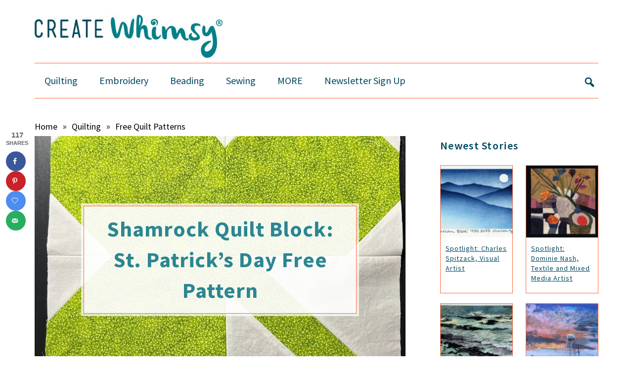

--- FILE ---
content_type: text/html; charset=UTF-8
request_url: https://createwhimsy.com/projects/shamrock-quilt-pattern/
body_size: 58377
content:
<!DOCTYPE html>
<html lang="en-US">
<head >
<meta charset="UTF-8" />
<meta name="viewport" content="width=device-width, initial-scale=1" />
<meta http-equiv="x-dns-prefetch-control" content="on">
    
    
    <link rel="dns-prefetch" href="https://cdn.createwhimsy.com" />
    <link rel="dns-prefetch" href="https://secure.quantserve.com" />
    <link rel="dns-prefetch" href="https://bam.nr-data.net" />
    <link rel="dns-prefetch" href="https://exchange.mediavine.com" />
    <link rel="dns-prefetch" href="https://connect.facebook.net" />
    <link rel="dns-prefetch" href="https://www.google-analytics.com" />
    <link rel="dns-prefetch" href="https://rules.quantcount.com" />
    <link rel="dns-prefetch" href="https://faves.grow.me" />
    <link rel="dns-prefetch" href="https://use.fontawesome.com" />
    <link rel="dns-prefetch" href="https://api.grow.me" /><meta name='robots' content='index, follow, max-image-preview:large, max-snippet:-1, max-video-preview:-1' />

	<!-- This site is optimized with the Yoast SEO plugin v26.7 - https://yoast.com/wordpress/plugins/seo/ -->
	<title>Shamrock Quilt Block: St. Patrick&#039;s Day Free Pattern - Create Whimsy</title>
	<meta name="description" content="Add a little luck to your life with our shamrock quilt pattern. Super easy pattern that is perfect for beginners." />
	<link rel="canonical" href="https://createwhimsy.com/projects/shamrock-quilt-pattern/" />
	<meta name="author" content="createwhimsy" />
	<meta name="twitter:label1" content="Written by" />
	<meta name="twitter:data1" content="createwhimsy" />
	<meta name="twitter:label2" content="Est. reading time" />
	<meta name="twitter:data2" content="2 minutes" />
	<script type="application/ld+json" class="yoast-schema-graph">{"@context":"https://schema.org","@graph":[{"@type":"Article","@id":"https://createwhimsy.com/projects/shamrock-quilt-pattern/#article","isPartOf":{"@id":"https://createwhimsy.com/projects/shamrock-quilt-pattern/"},"author":{"name":"createwhimsy","@id":"https://createwhimsy.com/#/schema/person/dfbba6af81c2f5710f0748c0c954a203"},"headline":"Shamrock Quilt Block: St. Patrick&#8217;s Day Free Pattern","datePublished":"2023-03-14T18:33:20+00:00","dateModified":"2025-03-19T14:50:24+00:00","mainEntityOfPage":{"@id":"https://createwhimsy.com/projects/shamrock-quilt-pattern/"},"wordCount":345,"publisher":{"@id":"https://createwhimsy.com/#organization"},"image":{"@id":"https://createwhimsy.com/projects/shamrock-quilt-pattern/#primaryimage"},"thumbnailUrl":"https://cdn.createwhimsy.com/wp-content/uploads/2023/03/Shamrock-quilt-pattern-finished.webp","articleSection":["Easy Quilt Blocks","Free Quilt Patterns","Occasions","Quilt Tutorials"],"inLanguage":"en-US"},{"@type":"WebPage","@id":"https://createwhimsy.com/projects/shamrock-quilt-pattern/","url":"https://createwhimsy.com/projects/shamrock-quilt-pattern/","name":"Shamrock Quilt Block: St. Patrick's Day Free Pattern - Create Whimsy","isPartOf":{"@id":"https://createwhimsy.com/#website"},"primaryImageOfPage":{"@id":"https://createwhimsy.com/projects/shamrock-quilt-pattern/#primaryimage"},"image":{"@id":"https://createwhimsy.com/projects/shamrock-quilt-pattern/#primaryimage"},"thumbnailUrl":"https://cdn.createwhimsy.com/wp-content/uploads/2023/03/Shamrock-quilt-pattern-finished.webp","datePublished":"2023-03-14T18:33:20+00:00","dateModified":"2025-03-19T14:50:24+00:00","description":"Add a little luck to your life with our shamrock quilt pattern. Super easy pattern that is perfect for beginners.","breadcrumb":{"@id":"https://createwhimsy.com/projects/shamrock-quilt-pattern/#breadcrumb"},"inLanguage":"en-US","potentialAction":[{"@type":"ReadAction","target":["https://createwhimsy.com/projects/shamrock-quilt-pattern/"]}]},{"@type":"ImageObject","inLanguage":"en-US","@id":"https://createwhimsy.com/projects/shamrock-quilt-pattern/#primaryimage","url":"https://cdn.createwhimsy.com/wp-content/uploads/2023/03/Shamrock-quilt-pattern-finished.webp","contentUrl":"https://cdn.createwhimsy.com/wp-content/uploads/2023/03/Shamrock-quilt-pattern-finished.webp","width":1232,"height":1200,"caption":"Finished shamrock quilt block"},{"@type":"BreadcrumbList","@id":"https://createwhimsy.com/projects/shamrock-quilt-pattern/#breadcrumb","itemListElement":[{"@type":"ListItem","position":1,"name":"Home","item":"https://createwhimsy.com/"},{"@type":"ListItem","position":2,"name":"Quilting","item":"https://createwhimsy.com/category/quilting/"},{"@type":"ListItem","position":3,"name":"Free Quilt Patterns","item":"https://createwhimsy.com/category/quilting/free-quilt-patterns/"},{"@type":"ListItem","position":4,"name":"Shamrock Quilt Block: St. Patrick&#8217;s Day Free Pattern"}]},{"@type":"WebSite","@id":"https://createwhimsy.com/#website","url":"https://createwhimsy.com/","name":"Create Whimsy","description":"Inspring makers and sharing their stories","publisher":{"@id":"https://createwhimsy.com/#organization"},"potentialAction":[{"@type":"SearchAction","target":{"@type":"EntryPoint","urlTemplate":"https://createwhimsy.com/?s={search_term_string}"},"query-input":{"@type":"PropertyValueSpecification","valueRequired":true,"valueName":"search_term_string"}}],"inLanguage":"en-US"},{"@type":"Organization","@id":"https://createwhimsy.com/#organization","name":"Create Whimsy","url":"https://createwhimsy.com/","logo":{"@type":"ImageObject","inLanguage":"en-US","@id":"https://createwhimsy.com/#/schema/logo/image/","url":"https://cdn.createwhimsy.com/wp-content/uploads/2017/06/cw_logo.jpg","contentUrl":"https://cdn.createwhimsy.com/wp-content/uploads/2017/06/cw_logo.jpg","width":500,"height":114,"caption":"Create Whimsy"},"image":{"@id":"https://createwhimsy.com/#/schema/logo/image/"},"sameAs":["https://www.facebook.com/CreatingWhimsy/","https://x.com/createwhimsy","https://www.instagram.com/createwhimsy/","https://www.linkedin.com/company-beta/3725158/","https://www.pinterest.com/CreateWhimsy/"]},{"@type":"Person","@id":"https://createwhimsy.com/#/schema/person/dfbba6af81c2f5710f0748c0c954a203","name":"createwhimsy","image":{"@type":"ImageObject","inLanguage":"en-US","@id":"https://createwhimsy.com/#/schema/person/image/","url":"https://secure.gravatar.com/avatar/86f16d5a7428302fe1b5d266ace8ad01c744e60b465752d51cdacdf3b4472549?s=96&d=mm&r=g","contentUrl":"https://secure.gravatar.com/avatar/86f16d5a7428302fe1b5d266ace8ad01c744e60b465752d51cdacdf3b4472549?s=96&d=mm&r=g","caption":"createwhimsy"},"sameAs":["https://createwhimsy.com"]}]}</script>
	<!-- / Yoast SEO plugin. -->


<!-- Hubbub v.1.36.3 https://morehubbub.com/ -->
<meta property="og:locale" content="en_US" />
<meta property="og:type" content="article" />
<meta property="og:title" content="Shamrock Quilt Block: St. Patrick&#039;s Day Free Pattern" />
<meta property="og:description" content="Add a little luck to your life with our shamrock quilt pattern. Super easy pattern that is perfect for beginners." />
<meta property="og:url" content="https://createwhimsy.com/projects/shamrock-quilt-pattern/" />
<meta property="og:site_name" content="Create Whimsy" />
<meta property="og:updated_time" content="2025-03-19T07:50:24+00:00" />
<meta property="article:published_time" content="2023-03-14T13:33:20+00:00" />
<meta property="article:modified_time" content="2025-03-19T07:50:24+00:00" />
<meta name="twitter:card" content="summary_large_image" />
<meta name="twitter:title" content="Shamrock Quilt Block: St. Patrick&#039;s Day Free Pattern" />
<meta name="twitter:description" content="Add a little luck to your life with our shamrock quilt pattern. Super easy pattern that is perfect for beginners." />
<meta class="flipboard-article" content="Add a little luck to your life with our shamrock quilt pattern. Super easy pattern that is perfect for beginners." />
<meta property="og:image" content="https://cdn.createwhimsy.com/wp-content/uploads/2023/03/Shamrock-quilt-pattern-finished.webp" />
<meta name="twitter:image" content="https://cdn.createwhimsy.com/wp-content/uploads/2023/03/Shamrock-quilt-pattern-finished.webp" />
<meta property="og:image:width" content="1232" />
<meta property="og:image:height" content="1200" />
<!-- Hubbub v.1.36.3 https://morehubbub.com/ -->
<link rel='dns-prefetch' href='//scripts.mediavine.com' />
<link rel='dns-prefetch' href='//www.googletagmanager.com' />
<link rel="alternate" type="application/rss+xml" title="Create Whimsy &raquo; Feed" href="https://createwhimsy.com/feed/" />
<link rel="alternate" type="application/rss+xml" title="Create Whimsy &raquo; Comments Feed" href="https://createwhimsy.com/comments/feed/" />
<link rel="alternate" type="application/rss+xml" title="Create Whimsy &raquo; Shamrock Quilt Block: St. Patrick&#8217;s Day Free Pattern Comments Feed" href="https://createwhimsy.com/projects/shamrock-quilt-pattern/feed/" />
<link rel="alternate" title="oEmbed (JSON)" type="application/json+oembed" href="https://createwhimsy.com/wp-json/oembed/1.0/embed?url=https%3A%2F%2Fcreatewhimsy.com%2Fprojects%2Fshamrock-quilt-pattern%2F" />
<link rel="alternate" title="oEmbed (XML)" type="text/xml+oembed" href="https://createwhimsy.com/wp-json/oembed/1.0/embed?url=https%3A%2F%2Fcreatewhimsy.com%2Fprojects%2Fshamrock-quilt-pattern%2F&#038;format=xml" />
<style id='wp-img-auto-sizes-contain-inline-css'>
img:is([sizes=auto i],[sizes^="auto," i]){contain-intrinsic-size:3000px 1500px}
/*# sourceURL=wp-img-auto-sizes-contain-inline-css */
</style>
<link rel='stylesheet' id='magazine-pro-css' href='https://createwhimsy.com/wp-content/themes/magazine-pro/style.css?ver=3.7.0' media='all' />
<style id='magazine-pro-inline-css'>

		.custom-logo-link,
		.wp-custom-logo .title-area {
			max-width: 380px;
		}

		.wp-custom-logo .header-widget-area {
			max-width: calc(99% - 380px);
		}
		
/*# sourceURL=magazine-pro-inline-css */
</style>
<style id='wp-emoji-styles-inline-css'>

	img.wp-smiley, img.emoji {
		display: inline !important;
		border: none !important;
		box-shadow: none !important;
		height: 1em !important;
		width: 1em !important;
		margin: 0 0.07em !important;
		vertical-align: -0.1em !important;
		background: none !important;
		padding: 0 !important;
	}
/*# sourceURL=wp-emoji-styles-inline-css */
</style>
<style id='wp-block-library-inline-css'>
:root{--wp-block-synced-color:#7a00df;--wp-block-synced-color--rgb:122,0,223;--wp-bound-block-color:var(--wp-block-synced-color);--wp-editor-canvas-background:#ddd;--wp-admin-theme-color:#007cba;--wp-admin-theme-color--rgb:0,124,186;--wp-admin-theme-color-darker-10:#006ba1;--wp-admin-theme-color-darker-10--rgb:0,107,160.5;--wp-admin-theme-color-darker-20:#005a87;--wp-admin-theme-color-darker-20--rgb:0,90,135;--wp-admin-border-width-focus:2px}@media (min-resolution:192dpi){:root{--wp-admin-border-width-focus:1.5px}}.wp-element-button{cursor:pointer}:root .has-very-light-gray-background-color{background-color:#eee}:root .has-very-dark-gray-background-color{background-color:#313131}:root .has-very-light-gray-color{color:#eee}:root .has-very-dark-gray-color{color:#313131}:root .has-vivid-green-cyan-to-vivid-cyan-blue-gradient-background{background:linear-gradient(135deg,#00d084,#0693e3)}:root .has-purple-crush-gradient-background{background:linear-gradient(135deg,#34e2e4,#4721fb 50%,#ab1dfe)}:root .has-hazy-dawn-gradient-background{background:linear-gradient(135deg,#faaca8,#dad0ec)}:root .has-subdued-olive-gradient-background{background:linear-gradient(135deg,#fafae1,#67a671)}:root .has-atomic-cream-gradient-background{background:linear-gradient(135deg,#fdd79a,#004a59)}:root .has-nightshade-gradient-background{background:linear-gradient(135deg,#330968,#31cdcf)}:root .has-midnight-gradient-background{background:linear-gradient(135deg,#020381,#2874fc)}:root{--wp--preset--font-size--normal:16px;--wp--preset--font-size--huge:42px}.has-regular-font-size{font-size:1em}.has-larger-font-size{font-size:2.625em}.has-normal-font-size{font-size:var(--wp--preset--font-size--normal)}.has-huge-font-size{font-size:var(--wp--preset--font-size--huge)}.has-text-align-center{text-align:center}.has-text-align-left{text-align:left}.has-text-align-right{text-align:right}.has-fit-text{white-space:nowrap!important}#end-resizable-editor-section{display:none}.aligncenter{clear:both}.items-justified-left{justify-content:flex-start}.items-justified-center{justify-content:center}.items-justified-right{justify-content:flex-end}.items-justified-space-between{justify-content:space-between}.screen-reader-text{border:0;clip-path:inset(50%);height:1px;margin:-1px;overflow:hidden;padding:0;position:absolute;width:1px;word-wrap:normal!important}.screen-reader-text:focus{background-color:#ddd;clip-path:none;color:#444;display:block;font-size:1em;height:auto;left:5px;line-height:normal;padding:15px 23px 14px;text-decoration:none;top:5px;width:auto;z-index:100000}html :where(.has-border-color){border-style:solid}html :where([style*=border-top-color]){border-top-style:solid}html :where([style*=border-right-color]){border-right-style:solid}html :where([style*=border-bottom-color]){border-bottom-style:solid}html :where([style*=border-left-color]){border-left-style:solid}html :where([style*=border-width]){border-style:solid}html :where([style*=border-top-width]){border-top-style:solid}html :where([style*=border-right-width]){border-right-style:solid}html :where([style*=border-bottom-width]){border-bottom-style:solid}html :where([style*=border-left-width]){border-left-style:solid}html :where(img[class*=wp-image-]){height:auto;max-width:100%}:where(figure){margin:0 0 1em}html :where(.is-position-sticky){--wp-admin--admin-bar--position-offset:var(--wp-admin--admin-bar--height,0px)}@media screen and (max-width:600px){html :where(.is-position-sticky){--wp-admin--admin-bar--position-offset:0px}}

/*# sourceURL=wp-block-library-inline-css */
</style><style id='wp-block-heading-inline-css'>
h1:where(.wp-block-heading).has-background,h2:where(.wp-block-heading).has-background,h3:where(.wp-block-heading).has-background,h4:where(.wp-block-heading).has-background,h5:where(.wp-block-heading).has-background,h6:where(.wp-block-heading).has-background{padding:1.25em 2.375em}h1.has-text-align-left[style*=writing-mode]:where([style*=vertical-lr]),h1.has-text-align-right[style*=writing-mode]:where([style*=vertical-rl]),h2.has-text-align-left[style*=writing-mode]:where([style*=vertical-lr]),h2.has-text-align-right[style*=writing-mode]:where([style*=vertical-rl]),h3.has-text-align-left[style*=writing-mode]:where([style*=vertical-lr]),h3.has-text-align-right[style*=writing-mode]:where([style*=vertical-rl]),h4.has-text-align-left[style*=writing-mode]:where([style*=vertical-lr]),h4.has-text-align-right[style*=writing-mode]:where([style*=vertical-rl]),h5.has-text-align-left[style*=writing-mode]:where([style*=vertical-lr]),h5.has-text-align-right[style*=writing-mode]:where([style*=vertical-rl]),h6.has-text-align-left[style*=writing-mode]:where([style*=vertical-lr]),h6.has-text-align-right[style*=writing-mode]:where([style*=vertical-rl]){rotate:180deg}
/*# sourceURL=https://createwhimsy.com/wp-includes/blocks/heading/style.min.css */
</style>
<style id='wp-block-image-inline-css'>
.wp-block-image>a,.wp-block-image>figure>a{display:inline-block}.wp-block-image img{box-sizing:border-box;height:auto;max-width:100%;vertical-align:bottom}@media not (prefers-reduced-motion){.wp-block-image img.hide{visibility:hidden}.wp-block-image img.show{animation:show-content-image .4s}}.wp-block-image[style*=border-radius] img,.wp-block-image[style*=border-radius]>a{border-radius:inherit}.wp-block-image.has-custom-border img{box-sizing:border-box}.wp-block-image.aligncenter{text-align:center}.wp-block-image.alignfull>a,.wp-block-image.alignwide>a{width:100%}.wp-block-image.alignfull img,.wp-block-image.alignwide img{height:auto;width:100%}.wp-block-image .aligncenter,.wp-block-image .alignleft,.wp-block-image .alignright,.wp-block-image.aligncenter,.wp-block-image.alignleft,.wp-block-image.alignright{display:table}.wp-block-image .aligncenter>figcaption,.wp-block-image .alignleft>figcaption,.wp-block-image .alignright>figcaption,.wp-block-image.aligncenter>figcaption,.wp-block-image.alignleft>figcaption,.wp-block-image.alignright>figcaption{caption-side:bottom;display:table-caption}.wp-block-image .alignleft{float:left;margin:.5em 1em .5em 0}.wp-block-image .alignright{float:right;margin:.5em 0 .5em 1em}.wp-block-image .aligncenter{margin-left:auto;margin-right:auto}.wp-block-image :where(figcaption){margin-bottom:1em;margin-top:.5em}.wp-block-image.is-style-circle-mask img{border-radius:9999px}@supports ((-webkit-mask-image:none) or (mask-image:none)) or (-webkit-mask-image:none){.wp-block-image.is-style-circle-mask img{border-radius:0;-webkit-mask-image:url('data:image/svg+xml;utf8,<svg viewBox="0 0 100 100" xmlns="http://www.w3.org/2000/svg"><circle cx="50" cy="50" r="50"/></svg>');mask-image:url('data:image/svg+xml;utf8,<svg viewBox="0 0 100 100" xmlns="http://www.w3.org/2000/svg"><circle cx="50" cy="50" r="50"/></svg>');mask-mode:alpha;-webkit-mask-position:center;mask-position:center;-webkit-mask-repeat:no-repeat;mask-repeat:no-repeat;-webkit-mask-size:contain;mask-size:contain}}:root :where(.wp-block-image.is-style-rounded img,.wp-block-image .is-style-rounded img){border-radius:9999px}.wp-block-image figure{margin:0}.wp-lightbox-container{display:flex;flex-direction:column;position:relative}.wp-lightbox-container img{cursor:zoom-in}.wp-lightbox-container img:hover+button{opacity:1}.wp-lightbox-container button{align-items:center;backdrop-filter:blur(16px) saturate(180%);background-color:#5a5a5a40;border:none;border-radius:4px;cursor:zoom-in;display:flex;height:20px;justify-content:center;opacity:0;padding:0;position:absolute;right:16px;text-align:center;top:16px;width:20px;z-index:100}@media not (prefers-reduced-motion){.wp-lightbox-container button{transition:opacity .2s ease}}.wp-lightbox-container button:focus-visible{outline:3px auto #5a5a5a40;outline:3px auto -webkit-focus-ring-color;outline-offset:3px}.wp-lightbox-container button:hover{cursor:pointer;opacity:1}.wp-lightbox-container button:focus{opacity:1}.wp-lightbox-container button:focus,.wp-lightbox-container button:hover,.wp-lightbox-container button:not(:hover):not(:active):not(.has-background){background-color:#5a5a5a40;border:none}.wp-lightbox-overlay{box-sizing:border-box;cursor:zoom-out;height:100vh;left:0;overflow:hidden;position:fixed;top:0;visibility:hidden;width:100%;z-index:100000}.wp-lightbox-overlay .close-button{align-items:center;cursor:pointer;display:flex;justify-content:center;min-height:40px;min-width:40px;padding:0;position:absolute;right:calc(env(safe-area-inset-right) + 16px);top:calc(env(safe-area-inset-top) + 16px);z-index:5000000}.wp-lightbox-overlay .close-button:focus,.wp-lightbox-overlay .close-button:hover,.wp-lightbox-overlay .close-button:not(:hover):not(:active):not(.has-background){background:none;border:none}.wp-lightbox-overlay .lightbox-image-container{height:var(--wp--lightbox-container-height);left:50%;overflow:hidden;position:absolute;top:50%;transform:translate(-50%,-50%);transform-origin:top left;width:var(--wp--lightbox-container-width);z-index:9999999999}.wp-lightbox-overlay .wp-block-image{align-items:center;box-sizing:border-box;display:flex;height:100%;justify-content:center;margin:0;position:relative;transform-origin:0 0;width:100%;z-index:3000000}.wp-lightbox-overlay .wp-block-image img{height:var(--wp--lightbox-image-height);min-height:var(--wp--lightbox-image-height);min-width:var(--wp--lightbox-image-width);width:var(--wp--lightbox-image-width)}.wp-lightbox-overlay .wp-block-image figcaption{display:none}.wp-lightbox-overlay button{background:none;border:none}.wp-lightbox-overlay .scrim{background-color:#fff;height:100%;opacity:.9;position:absolute;width:100%;z-index:2000000}.wp-lightbox-overlay.active{visibility:visible}@media not (prefers-reduced-motion){.wp-lightbox-overlay.active{animation:turn-on-visibility .25s both}.wp-lightbox-overlay.active img{animation:turn-on-visibility .35s both}.wp-lightbox-overlay.show-closing-animation:not(.active){animation:turn-off-visibility .35s both}.wp-lightbox-overlay.show-closing-animation:not(.active) img{animation:turn-off-visibility .25s both}.wp-lightbox-overlay.zoom.active{animation:none;opacity:1;visibility:visible}.wp-lightbox-overlay.zoom.active .lightbox-image-container{animation:lightbox-zoom-in .4s}.wp-lightbox-overlay.zoom.active .lightbox-image-container img{animation:none}.wp-lightbox-overlay.zoom.active .scrim{animation:turn-on-visibility .4s forwards}.wp-lightbox-overlay.zoom.show-closing-animation:not(.active){animation:none}.wp-lightbox-overlay.zoom.show-closing-animation:not(.active) .lightbox-image-container{animation:lightbox-zoom-out .4s}.wp-lightbox-overlay.zoom.show-closing-animation:not(.active) .lightbox-image-container img{animation:none}.wp-lightbox-overlay.zoom.show-closing-animation:not(.active) .scrim{animation:turn-off-visibility .4s forwards}}@keyframes show-content-image{0%{visibility:hidden}99%{visibility:hidden}to{visibility:visible}}@keyframes turn-on-visibility{0%{opacity:0}to{opacity:1}}@keyframes turn-off-visibility{0%{opacity:1;visibility:visible}99%{opacity:0;visibility:visible}to{opacity:0;visibility:hidden}}@keyframes lightbox-zoom-in{0%{transform:translate(calc((-100vw + var(--wp--lightbox-scrollbar-width))/2 + var(--wp--lightbox-initial-left-position)),calc(-50vh + var(--wp--lightbox-initial-top-position))) scale(var(--wp--lightbox-scale))}to{transform:translate(-50%,-50%) scale(1)}}@keyframes lightbox-zoom-out{0%{transform:translate(-50%,-50%) scale(1);visibility:visible}99%{visibility:visible}to{transform:translate(calc((-100vw + var(--wp--lightbox-scrollbar-width))/2 + var(--wp--lightbox-initial-left-position)),calc(-50vh + var(--wp--lightbox-initial-top-position))) scale(var(--wp--lightbox-scale));visibility:hidden}}
/*# sourceURL=https://createwhimsy.com/wp-includes/blocks/image/style.min.css */
</style>
<style id='wp-block-list-inline-css'>
ol,ul{box-sizing:border-box}:root :where(.wp-block-list.has-background){padding:1.25em 2.375em}
/*# sourceURL=https://createwhimsy.com/wp-includes/blocks/list/style.min.css */
</style>
<style id='wp-block-paragraph-inline-css'>
.is-small-text{font-size:.875em}.is-regular-text{font-size:1em}.is-large-text{font-size:2.25em}.is-larger-text{font-size:3em}.has-drop-cap:not(:focus):first-letter{float:left;font-size:8.4em;font-style:normal;font-weight:100;line-height:.68;margin:.05em .1em 0 0;text-transform:uppercase}body.rtl .has-drop-cap:not(:focus):first-letter{float:none;margin-left:.1em}p.has-drop-cap.has-background{overflow:hidden}:root :where(p.has-background){padding:1.25em 2.375em}:where(p.has-text-color:not(.has-link-color)) a{color:inherit}p.has-text-align-left[style*="writing-mode:vertical-lr"],p.has-text-align-right[style*="writing-mode:vertical-rl"]{rotate:180deg}
/*# sourceURL=https://createwhimsy.com/wp-includes/blocks/paragraph/style.min.css */
</style>
<style id='wp-block-separator-inline-css'>
@charset "UTF-8";.wp-block-separator{border:none;border-top:2px solid}:root :where(.wp-block-separator.is-style-dots){height:auto;line-height:1;text-align:center}:root :where(.wp-block-separator.is-style-dots):before{color:currentColor;content:"···";font-family:serif;font-size:1.5em;letter-spacing:2em;padding-left:2em}.wp-block-separator.is-style-dots{background:none!important;border:none!important}
/*# sourceURL=https://createwhimsy.com/wp-includes/blocks/separator/style.min.css */
</style>
<style id='global-styles-inline-css'>
:root{--wp--preset--aspect-ratio--square: 1;--wp--preset--aspect-ratio--4-3: 4/3;--wp--preset--aspect-ratio--3-4: 3/4;--wp--preset--aspect-ratio--3-2: 3/2;--wp--preset--aspect-ratio--2-3: 2/3;--wp--preset--aspect-ratio--16-9: 16/9;--wp--preset--aspect-ratio--9-16: 9/16;--wp--preset--color--black: #000000;--wp--preset--color--cyan-bluish-gray: #abb8c3;--wp--preset--color--white: #ffffff;--wp--preset--color--pale-pink: #f78da7;--wp--preset--color--vivid-red: #cf2e2e;--wp--preset--color--luminous-vivid-orange: #ff6900;--wp--preset--color--luminous-vivid-amber: #fcb900;--wp--preset--color--light-green-cyan: #7bdcb5;--wp--preset--color--vivid-green-cyan: #00d084;--wp--preset--color--pale-cyan-blue: #8ed1fc;--wp--preset--color--vivid-cyan-blue: #0693e3;--wp--preset--color--vivid-purple: #9b51e0;--wp--preset--color--theme-primary: #008285;--wp--preset--color--theme-secondary: #008285;--wp--preset--gradient--vivid-cyan-blue-to-vivid-purple: linear-gradient(135deg,rgb(6,147,227) 0%,rgb(155,81,224) 100%);--wp--preset--gradient--light-green-cyan-to-vivid-green-cyan: linear-gradient(135deg,rgb(122,220,180) 0%,rgb(0,208,130) 100%);--wp--preset--gradient--luminous-vivid-amber-to-luminous-vivid-orange: linear-gradient(135deg,rgb(252,185,0) 0%,rgb(255,105,0) 100%);--wp--preset--gradient--luminous-vivid-orange-to-vivid-red: linear-gradient(135deg,rgb(255,105,0) 0%,rgb(207,46,46) 100%);--wp--preset--gradient--very-light-gray-to-cyan-bluish-gray: linear-gradient(135deg,rgb(238,238,238) 0%,rgb(169,184,195) 100%);--wp--preset--gradient--cool-to-warm-spectrum: linear-gradient(135deg,rgb(74,234,220) 0%,rgb(151,120,209) 20%,rgb(207,42,186) 40%,rgb(238,44,130) 60%,rgb(251,105,98) 80%,rgb(254,248,76) 100%);--wp--preset--gradient--blush-light-purple: linear-gradient(135deg,rgb(255,206,236) 0%,rgb(152,150,240) 100%);--wp--preset--gradient--blush-bordeaux: linear-gradient(135deg,rgb(254,205,165) 0%,rgb(254,45,45) 50%,rgb(107,0,62) 100%);--wp--preset--gradient--luminous-dusk: linear-gradient(135deg,rgb(255,203,112) 0%,rgb(199,81,192) 50%,rgb(65,88,208) 100%);--wp--preset--gradient--pale-ocean: linear-gradient(135deg,rgb(255,245,203) 0%,rgb(182,227,212) 50%,rgb(51,167,181) 100%);--wp--preset--gradient--electric-grass: linear-gradient(135deg,rgb(202,248,128) 0%,rgb(113,206,126) 100%);--wp--preset--gradient--midnight: linear-gradient(135deg,rgb(2,3,129) 0%,rgb(40,116,252) 100%);--wp--preset--font-size--small: 12px;--wp--preset--font-size--medium: 20px;--wp--preset--font-size--large: 20px;--wp--preset--font-size--x-large: 42px;--wp--preset--font-size--normal: 16px;--wp--preset--font-size--larger: 24px;--wp--preset--spacing--20: 0.44rem;--wp--preset--spacing--30: 0.67rem;--wp--preset--spacing--40: 1rem;--wp--preset--spacing--50: 1.5rem;--wp--preset--spacing--60: 2.25rem;--wp--preset--spacing--70: 3.38rem;--wp--preset--spacing--80: 5.06rem;--wp--preset--shadow--natural: 6px 6px 9px rgba(0, 0, 0, 0.2);--wp--preset--shadow--deep: 12px 12px 50px rgba(0, 0, 0, 0.4);--wp--preset--shadow--sharp: 6px 6px 0px rgba(0, 0, 0, 0.2);--wp--preset--shadow--outlined: 6px 6px 0px -3px rgb(255, 255, 255), 6px 6px rgb(0, 0, 0);--wp--preset--shadow--crisp: 6px 6px 0px rgb(0, 0, 0);}:where(.is-layout-flex){gap: 0.5em;}:where(.is-layout-grid){gap: 0.5em;}body .is-layout-flex{display: flex;}.is-layout-flex{flex-wrap: wrap;align-items: center;}.is-layout-flex > :is(*, div){margin: 0;}body .is-layout-grid{display: grid;}.is-layout-grid > :is(*, div){margin: 0;}:where(.wp-block-columns.is-layout-flex){gap: 2em;}:where(.wp-block-columns.is-layout-grid){gap: 2em;}:where(.wp-block-post-template.is-layout-flex){gap: 1.25em;}:where(.wp-block-post-template.is-layout-grid){gap: 1.25em;}.has-black-color{color: var(--wp--preset--color--black) !important;}.has-cyan-bluish-gray-color{color: var(--wp--preset--color--cyan-bluish-gray) !important;}.has-white-color{color: var(--wp--preset--color--white) !important;}.has-pale-pink-color{color: var(--wp--preset--color--pale-pink) !important;}.has-vivid-red-color{color: var(--wp--preset--color--vivid-red) !important;}.has-luminous-vivid-orange-color{color: var(--wp--preset--color--luminous-vivid-orange) !important;}.has-luminous-vivid-amber-color{color: var(--wp--preset--color--luminous-vivid-amber) !important;}.has-light-green-cyan-color{color: var(--wp--preset--color--light-green-cyan) !important;}.has-vivid-green-cyan-color{color: var(--wp--preset--color--vivid-green-cyan) !important;}.has-pale-cyan-blue-color{color: var(--wp--preset--color--pale-cyan-blue) !important;}.has-vivid-cyan-blue-color{color: var(--wp--preset--color--vivid-cyan-blue) !important;}.has-vivid-purple-color{color: var(--wp--preset--color--vivid-purple) !important;}.has-black-background-color{background-color: var(--wp--preset--color--black) !important;}.has-cyan-bluish-gray-background-color{background-color: var(--wp--preset--color--cyan-bluish-gray) !important;}.has-white-background-color{background-color: var(--wp--preset--color--white) !important;}.has-pale-pink-background-color{background-color: var(--wp--preset--color--pale-pink) !important;}.has-vivid-red-background-color{background-color: var(--wp--preset--color--vivid-red) !important;}.has-luminous-vivid-orange-background-color{background-color: var(--wp--preset--color--luminous-vivid-orange) !important;}.has-luminous-vivid-amber-background-color{background-color: var(--wp--preset--color--luminous-vivid-amber) !important;}.has-light-green-cyan-background-color{background-color: var(--wp--preset--color--light-green-cyan) !important;}.has-vivid-green-cyan-background-color{background-color: var(--wp--preset--color--vivid-green-cyan) !important;}.has-pale-cyan-blue-background-color{background-color: var(--wp--preset--color--pale-cyan-blue) !important;}.has-vivid-cyan-blue-background-color{background-color: var(--wp--preset--color--vivid-cyan-blue) !important;}.has-vivid-purple-background-color{background-color: var(--wp--preset--color--vivid-purple) !important;}.has-black-border-color{border-color: var(--wp--preset--color--black) !important;}.has-cyan-bluish-gray-border-color{border-color: var(--wp--preset--color--cyan-bluish-gray) !important;}.has-white-border-color{border-color: var(--wp--preset--color--white) !important;}.has-pale-pink-border-color{border-color: var(--wp--preset--color--pale-pink) !important;}.has-vivid-red-border-color{border-color: var(--wp--preset--color--vivid-red) !important;}.has-luminous-vivid-orange-border-color{border-color: var(--wp--preset--color--luminous-vivid-orange) !important;}.has-luminous-vivid-amber-border-color{border-color: var(--wp--preset--color--luminous-vivid-amber) !important;}.has-light-green-cyan-border-color{border-color: var(--wp--preset--color--light-green-cyan) !important;}.has-vivid-green-cyan-border-color{border-color: var(--wp--preset--color--vivid-green-cyan) !important;}.has-pale-cyan-blue-border-color{border-color: var(--wp--preset--color--pale-cyan-blue) !important;}.has-vivid-cyan-blue-border-color{border-color: var(--wp--preset--color--vivid-cyan-blue) !important;}.has-vivid-purple-border-color{border-color: var(--wp--preset--color--vivid-purple) !important;}.has-vivid-cyan-blue-to-vivid-purple-gradient-background{background: var(--wp--preset--gradient--vivid-cyan-blue-to-vivid-purple) !important;}.has-light-green-cyan-to-vivid-green-cyan-gradient-background{background: var(--wp--preset--gradient--light-green-cyan-to-vivid-green-cyan) !important;}.has-luminous-vivid-amber-to-luminous-vivid-orange-gradient-background{background: var(--wp--preset--gradient--luminous-vivid-amber-to-luminous-vivid-orange) !important;}.has-luminous-vivid-orange-to-vivid-red-gradient-background{background: var(--wp--preset--gradient--luminous-vivid-orange-to-vivid-red) !important;}.has-very-light-gray-to-cyan-bluish-gray-gradient-background{background: var(--wp--preset--gradient--very-light-gray-to-cyan-bluish-gray) !important;}.has-cool-to-warm-spectrum-gradient-background{background: var(--wp--preset--gradient--cool-to-warm-spectrum) !important;}.has-blush-light-purple-gradient-background{background: var(--wp--preset--gradient--blush-light-purple) !important;}.has-blush-bordeaux-gradient-background{background: var(--wp--preset--gradient--blush-bordeaux) !important;}.has-luminous-dusk-gradient-background{background: var(--wp--preset--gradient--luminous-dusk) !important;}.has-pale-ocean-gradient-background{background: var(--wp--preset--gradient--pale-ocean) !important;}.has-electric-grass-gradient-background{background: var(--wp--preset--gradient--electric-grass) !important;}.has-midnight-gradient-background{background: var(--wp--preset--gradient--midnight) !important;}.has-small-font-size{font-size: var(--wp--preset--font-size--small) !important;}.has-medium-font-size{font-size: var(--wp--preset--font-size--medium) !important;}.has-large-font-size{font-size: var(--wp--preset--font-size--large) !important;}.has-x-large-font-size{font-size: var(--wp--preset--font-size--x-large) !important;}
/*# sourceURL=global-styles-inline-css */
</style>

<style id='classic-theme-styles-inline-css'>
/*! This file is auto-generated */
.wp-block-button__link{color:#fff;background-color:#32373c;border-radius:9999px;box-shadow:none;text-decoration:none;padding:calc(.667em + 2px) calc(1.333em + 2px);font-size:1.125em}.wp-block-file__button{background:#32373c;color:#fff;text-decoration:none}
/*# sourceURL=/wp-includes/css/classic-themes.min.css */
</style>
<link rel='stylesheet' id='mailerlite_forms.css-css' href='https://createwhimsy.com/wp-content/plugins/official-mailerlite-sign-up-forms/assets/css/mailerlite_forms.css?ver=1.7.18' media='all' />
<link rel='stylesheet' id='dashicons-css' href='https://createwhimsy.com/wp-includes/css/dashicons.min.css?ver=6.9' media='all' />
<link rel='stylesheet' id='block-library-css' href='https://createwhimsy.com/wp-content/themes/genesis/wp-includes/css/dist/block-library/style.min.css?ver=6.3' media='all' />
<link rel='stylesheet' id='magazine-pro-gutenberg-css' href='https://createwhimsy.com/wp-content/themes/magazine-pro/lib/gutenberg/front-end.css?ver=3.7.0' media='all' />
<style id='magazine-pro-gutenberg-inline-css'>
.gb-block-post-grid .gb-block-post-grid-more-link:hover,
.gb-block-post-grid header .gb-block-post-grid-title a:hover {
	color: #008285;
}

.button-more-link.gb-block-post-grid .gb-block-post-grid-more-link:hover,
.gb-block-post-grid .is-grid .gb-block-post-grid-image a .gb-block-post-grid-date,
.site-container .wp-block-button .wp-block-button__link {
	background-color: #008285;
	color: #ffffff;
}

.button-more-link.gb-block-post-grid .gb-block-post-grid-more-link:hover,
.wp-block-button .wp-block-button__link:not(.has-background),
.wp-block-button .wp-block-button__link:not(.has-background):focus,
.wp-block-button .wp-block-button__link:not(.has-background):hover {
	color: #ffffff;
}

.site-container .wp-block-button.is-style-outline .wp-block-button__link {
	color: #008285;
}

.site-container .wp-block-button.is-style-outline .wp-block-button__link:focus,
.site-container .wp-block-button.is-style-outline .wp-block-button__link:hover {
	color: #23a5a8;
}

.site-container .wp-block-pullquote.is-style-solid-color {
	background-color: #008285;
}		.site-container .has-small-font-size {
			font-size: 12px;
		}		.site-container .has-normal-font-size {
			font-size: 16px;
		}		.site-container .has-large-font-size {
			font-size: 20px;
		}		.site-container .has-larger-font-size {
			font-size: 24px;
		}		.site-container .has-theme-primary-color,
		.site-container .wp-block-button .wp-block-button__link.has-theme-primary-color,
		.site-container .wp-block-button.is-style-outline .wp-block-button__link.has-theme-primary-color {
			color: #008285;
		}
		.site-container .has-theme-primary-background-color,
		.site-container .wp-block-button .wp-block-button__link.has-theme-primary-background-color,
		.site-container .wp-block-pullquote.is-style-solid-color.has-theme-primary-background-color {
			background-color: #008285;
		}		.site-container .has-theme-secondary-color,
		.site-container .wp-block-button .wp-block-button__link.has-theme-secondary-color,
		.site-container .wp-block-button.is-style-outline .wp-block-button__link.has-theme-secondary-color {
			color: #008285;
		}
		.site-container .has-theme-secondary-background-color,
		.site-container .wp-block-button .wp-block-button__link.has-theme-secondary-background-color,
		.site-container .wp-block-pullquote.is-style-solid-color.has-theme-secondary-background-color {
			background-color: #008285;
		}
/*# sourceURL=magazine-pro-gutenberg-inline-css */
</style>
<link rel='stylesheet' id='dpsp-frontend-style-pro-css' href='https://createwhimsy.com/wp-content/plugins/social-pug/assets/dist/style-frontend-pro.css?ver=1.36.3' media='all' />
<style id='dpsp-frontend-style-pro-inline-css'>

				@media screen and ( max-width : 720px ) {
					.dpsp-content-wrapper.dpsp-hide-on-mobile,
					.dpsp-share-text.dpsp-hide-on-mobile {
						display: none;
					}
					.dpsp-has-spacing .dpsp-networks-btns-wrapper li {
						margin:0 2% 10px 0;
					}
					.dpsp-network-btn.dpsp-has-label:not(.dpsp-has-count) {
						max-height: 40px;
						padding: 0;
						justify-content: center;
					}
					.dpsp-content-wrapper.dpsp-size-small .dpsp-network-btn.dpsp-has-label:not(.dpsp-has-count){
						max-height: 32px;
					}
					.dpsp-content-wrapper.dpsp-size-large .dpsp-network-btn.dpsp-has-label:not(.dpsp-has-count){
						max-height: 46px;
					}
				}
			
			@media screen and ( max-width : 720px ) {
				aside#dpsp-floating-sidebar.dpsp-hide-on-mobile.opened {
					display: none;
				}
			}
			
/*# sourceURL=dpsp-frontend-style-pro-inline-css */
</style>
<script async="async" fetchpriority="high" data-noptimize="1" data-cfasync="false" src="https://scripts.mediavine.com/tags/create-whimsy.js?ver=6.9" id="mv-script-wrapper-js"></script>
<script src="https://createwhimsy.com/wp-includes/js/jquery/jquery.min.js?ver=3.7.1" id="jquery-core-js"></script>
<script src="https://createwhimsy.com/wp-includes/js/jquery/jquery-migrate.min.js?ver=3.4.1" id="jquery-migrate-js"></script>

<!-- Google tag (gtag.js) snippet added by Site Kit -->
<!-- Google Analytics snippet added by Site Kit -->
<script src="https://www.googletagmanager.com/gtag/js?id=G-YXG9F6REV7" id="google_gtagjs-js" async></script>
<script id="google_gtagjs-js-after">
window.dataLayer = window.dataLayer || [];function gtag(){dataLayer.push(arguments);}
gtag("set","linker",{"domains":["createwhimsy.com"]});
gtag("js", new Date());
gtag("set", "developer_id.dZTNiMT", true);
gtag("config", "G-YXG9F6REV7");
//# sourceURL=google_gtagjs-js-after
</script>
<link rel="https://api.w.org/" href="https://createwhimsy.com/wp-json/" /><link rel="alternate" title="JSON" type="application/json" href="https://createwhimsy.com/wp-json/wp/v2/posts/36724" /><link rel="EditURI" type="application/rsd+xml" title="RSD" href="https://createwhimsy.com/xmlrpc.php?rsd" />
<meta name="generator" content="WordPress 6.9" />
<link rel='shortlink' href='https://createwhimsy.com/?p=36724' />
<meta name="generator" content="Site Kit by Google 1.170.0" /><!-- Global site tag (gtag.js) - Google Analytics -->
<script async src="https://www.googletagmanager.com/gtag/js?id=UA-51542634-1"></script>
<script>
  window.dataLayer = window.dataLayer || [];
  function gtag(){dataLayer.push(arguments);}
  gtag('js', new Date());

  gtag('config', 'UA-51542634-1');
</script>		<style>
			:root {
				--mv-create-radius: 0;
			}
		</style>
	<script type="application/ld+json" class="mv-create-json-ld mv-create-json-ld-diy">{"@context":"http:\/\/schema.org","@type":"HowTo","name":"How to Make a Shamrock Quilt Block","author":{"@type":"Person","name":"Lynn Woll"},"datePublished":"2023-03-14","yield":"One (1) quilt block","description":"Learn how to make a shamrock quilt block in our step-by-step directions with our free pattern.\n\nThis shamrock quilt block pattern is perfect for celebrating St. Patrick&#x27;s Day and bringing a little luck to you!\n\nThis simple little shamrock block is a perfect project for quilters of all skill levels. Here are our step-by-step instructions:","about":"Quilting","image":["https:\/\/cdn.createwhimsy.com\/wp-content\/uploads\/2023\/03\/Shamrock-quilt-pattern-finished.webp"],"prepTime":"PT10M","performTime":"PT20M","totalTime":"PT30M","tool":["Sewing machine","Quilter's ruler","Rotary cutter","Cutting mat","Iron","Pressing surface","Removable fabric marker, I used a Frixion pen"],"supply":["Here are the fabric requirements to make this quilt block:","Fat quarter of green fabric for the shamrock","- Cut three (3) 6-1\/2 inch green squares","- Cut one piece 1-1\/2 inch x 9-inches for the stem unit","Fat quarter of fabric for the background","- Cut nine (9) 2-1\/2 inch squares","- Cut one 7-inch square"],"step":[{"@type":"HowToStep","text":"Start by cutting out your fabrics as detailed above under materials.","position":1,"name":"Start by cutting out your fabrics as detailed...","url":"https:\/\/createwhimsy.com\/projects\/shamrock-quilt-pattern\/#mv_create_332_1","image":"https:\/\/cdn.createwhimsy.com\/wp-content\/uploads\/2023\/03\/Shamrock-quilt-pattern-fabric-cut-for-one-quilt-block.webp"},{"@type":"HowToStep","text":"Next, on each of the small background squares mark a diagonal line with a removable fabric marker. NOTE: Always test your marker on a scrap of fabric before using. I used a Frixion pen which removes with an iron.","position":2,"name":"Next, on each of the small background squares...","url":"https:\/\/createwhimsy.com\/projects\/shamrock-quilt-pattern\/#mv_create_332_2","image":"https:\/\/cdn.createwhimsy.com\/wp-content\/uploads\/2023\/03\/Shamrock-quilt-pattern-mark-a-diagonal-line-on-each-of-the-small-background-fabric-squares.webp"},{"@type":"HowToStep","text":"Place three of the smaller and marked squares in three corners of your 6-inch leaf squares, with right sides of your fabric together. Make sure the diagonal line goes from side-to-side. This will be your stitching line.","position":3,"name":"Place three of the smaller and marked squares...","url":"https:\/\/createwhimsy.com\/projects\/shamrock-quilt-pattern\/#mv_create_332_3","image":"https:\/\/cdn.createwhimsy.com\/wp-content\/uploads\/2023\/03\/Shamrock-quilt-pattern-place-the-small-background-squared-in-three-of-the-corners.webp"},{"@type":"HowToStep","text":"Sew along the marked lines for all three corners on all three blocks.","position":4,"name":"Sew along the marked lines for all three...","url":"https:\/\/createwhimsy.com\/projects\/shamrock-quilt-pattern\/#mv_create_332_4","image":"https:\/\/cdn.createwhimsy.com\/wp-content\/uploads\/2023\/03\/Shamrock-quilt-pattern-sew-along-the-marked-line.webp"},{"@type":"HowToStep","text":"Now is time to trim the corners. Using a quilter's ruler, put the 1\/4-inch line on your stitching line and cut the outside triangles off. This will give you a 1\/4-inch seam allowance.","position":5,"name":"Now is time to trim the corners. Using...","url":"https:\/\/createwhimsy.com\/projects\/shamrock-quilt-pattern\/#mv_create_332_5","image":"https:\/\/cdn.createwhimsy.com\/wp-content\/uploads\/2023\/03\/Shamrock-quilt-pattern-corners-trimmed.webp"},{"@type":"HowToStep","text":"Press to your preference. For more about pressing your seams in quilting, check out our article. Here are the three leaves for the shamrock all pressed.","position":6,"name":"Press to your preference. For more about pressing...","url":"https:\/\/createwhimsy.com\/projects\/shamrock-quilt-pattern\/#mv_create_332_6","image":"https:\/\/cdn.createwhimsy.com\/wp-content\/uploads\/2023\/03\/Shamrock-quilt-pattern-three-leaf-sections-complete.webp"},{"@type":"HowToStep","text":"Next we'll make the stem block. Cut the 7-inch square of background fabric in half diagonally.","position":7,"name":"Next we'll make the stem block. Cut the...","url":"https:\/\/createwhimsy.com\/projects\/shamrock-quilt-pattern\/#mv_create_332_7","image":"https:\/\/cdn.createwhimsy.com\/wp-content\/uploads\/2023\/03\/Shamrock-quilt-pattern-cut-the-background-for-the-stem-in-half-diagonally.webp"},{"@type":"HowToStep","text":"Here is the layout for this block. We'll be sewing the 9-inch strip in the middle of the background fabric.","position":8,"name":"Here is the layout for this block. We'll...","url":"https:\/\/createwhimsy.com\/projects\/shamrock-quilt-pattern\/#mv_create_332_8","image":"https:\/\/cdn.createwhimsy.com\/wp-content\/uploads\/2023\/03\/Shamrock-quilt-pattern-laying-out-the-stem-block.webp"},{"@type":"HowToStep","text":"Start by sewing the stem to one of the triangles we just made from the 7-inch square.","position":9,"name":"Start by sewing the stem to one of...","url":"https:\/\/createwhimsy.com\/projects\/shamrock-quilt-pattern\/#mv_create_332_9","image":"https:\/\/cdn.createwhimsy.com\/wp-content\/uploads\/2023\/03\/Shamrock-quilt-pattern-sewing-the-first-side-of-the-background-to-the-stem.webp"},{"@type":"HowToStep","text":"Next, sew the other triangle to the otherside of the rectangle.","position":10,"name":"Next, sew the other triangle to the otherside...","url":"https:\/\/createwhimsy.com\/projects\/shamrock-quilt-pattern\/#mv_create_332_10","image":"https:\/\/cdn.createwhimsy.com\/wp-content\/uploads\/2023\/03\/Shamrock-quilt-pattern-sewing-the-second-side-of-the-background-for-the-stem.webp"},{"@type":"HowToStep","text":"Press the seams to your preference. Now is time to trim this to a 6-1\/2 inch square. TIP: find the 3-1\/4 inch mark on your quilter's ruler. Place it in the middle of your block and trim the four sides. I find this is the easiest way to trim up a quilt block making sure that the stem stays in the center.","position":11,"name":"Press the seams to your preference. Now is...","url":"https:\/\/createwhimsy.com\/projects\/shamrock-quilt-pattern\/#mv_create_332_11","image":"https:\/\/cdn.createwhimsy.com\/wp-content\/uploads\/2023\/03\/Shamrock-quilt-pattern-trimming-the-stem-block.webp"},{"@type":"HowToStep","text":"All four patches are made for the shamrock quilt block!","position":12,"name":"All four patches are made for the shamrock...","url":"https:\/\/createwhimsy.com\/projects\/shamrock-quilt-pattern\/#mv_create_332_12","image":"https:\/\/cdn.createwhimsy.com\/wp-content\/uploads\/2023\/03\/Shamrock-quilt-pattern-pieces-sewn-and-now-ready-to-sew-the-block-together.webp"},{"@type":"HowToStep","text":"Sew the rows together. Press your seams.","position":13,"name":"Sew the rows together. Press your seams.","url":"https:\/\/createwhimsy.com\/projects\/shamrock-quilt-pattern\/#mv_create_332_13","image":"https:\/\/cdn.createwhimsy.com\/wp-content\/uploads\/2023\/03\/Shamrock-quilt-pattern-rows-sewn-together.webp"},{"@type":"HowToStep","text":"Now sew the two rows together, matching you seam lines. Press and your shamrock quilt block is finished!","position":14,"name":"Now sew the two rows together, matching you...","url":"https:\/\/createwhimsy.com\/projects\/shamrock-quilt-pattern\/#mv_create_332_14","image":"https:\/\/cdn.createwhimsy.com\/wp-content\/uploads\/2023\/03\/Shamrock-quilt-pattern-finished.webp"}],"keywords":"shamrock quilt block, shamrock quilt pattern","url":"https:\/\/createwhimsy.com\/projects\/shamrock-quilt-pattern\/"}</script>        <!-- MailerLite Universal -->
        <script>
            (function(w,d,e,u,f,l,n){w[f]=w[f]||function(){(w[f].q=w[f].q||[])
                .push(arguments);},l=d.createElement(e),l.async=1,l.src=u,
                n=d.getElementsByTagName(e)[0],n.parentNode.insertBefore(l,n);})
            (window,document,'script','https://assets.mailerlite.com/js/universal.js','ml');
            ml('account', '228742');
            ml('enablePopups', true);
        </script>
        <!-- End MailerLite Universal -->
        <script type="text/javascript">//<![CDATA[
  function external_links_in_new_windows_loop() {
    if (!document.links) {
      document.links = document.getElementsByTagName('a');
    }
    var change_link = false;
    var force = '';
    var ignore = '';

    for (var t=0; t<document.links.length; t++) {
      var all_links = document.links[t];
      change_link = false;
      
      if(document.links[t].hasAttribute('onClick') == false) {
        // forced if the address starts with http (or also https), but does not link to the current domain
        if(all_links.href.search(/^http/) != -1 && all_links.href.search('createwhimsy.com') == -1 && all_links.href.search(/^#/) == -1) {
          // console.log('Changed ' + all_links.href);
          change_link = true;
        }
          
        if(force != '' && all_links.href.search(force) != -1) {
          // forced
          // console.log('force ' + all_links.href);
          change_link = true;
        }
        
        if(ignore != '' && all_links.href.search(ignore) != -1) {
          // console.log('ignore ' + all_links.href);
          // ignored
          change_link = false;
        }

        if(change_link == true) {
          // console.log('Changed ' + all_links.href);
          document.links[t].setAttribute('onClick', 'javascript:window.open(\'' + all_links.href.replace(/'/g, '') + '\', \'_blank\', \'noopener\'); return false;');
          document.links[t].removeAttribute('target');
        }
      }
    }
  }
  
  // Load
  function external_links_in_new_windows_load(func)
  {  
    var oldonload = window.onload;
    if (typeof window.onload != 'function'){
      window.onload = func;
    } else {
      window.onload = function(){
        oldonload();
        func();
      }
    }
  }

  external_links_in_new_windows_load(external_links_in_new_windows_loop);
  //]]></script>



	<style type="text/css">@font-face {font-family:Source Sans Pro;font-style:normal;font-weight:300;src:url(/cf-fonts/s/source-sans-pro/5.0.11/greek/300/normal.woff2);unicode-range:U+0370-03FF;font-display:swap;}@font-face {font-family:Source Sans Pro;font-style:normal;font-weight:300;src:url(/cf-fonts/s/source-sans-pro/5.0.11/greek-ext/300/normal.woff2);unicode-range:U+1F00-1FFF;font-display:swap;}@font-face {font-family:Source Sans Pro;font-style:normal;font-weight:300;src:url(/cf-fonts/s/source-sans-pro/5.0.11/latin/300/normal.woff2);unicode-range:U+0000-00FF,U+0131,U+0152-0153,U+02BB-02BC,U+02C6,U+02DA,U+02DC,U+0304,U+0308,U+0329,U+2000-206F,U+2074,U+20AC,U+2122,U+2191,U+2193,U+2212,U+2215,U+FEFF,U+FFFD;font-display:swap;}@font-face {font-family:Source Sans Pro;font-style:normal;font-weight:300;src:url(/cf-fonts/s/source-sans-pro/5.0.11/vietnamese/300/normal.woff2);unicode-range:U+0102-0103,U+0110-0111,U+0128-0129,U+0168-0169,U+01A0-01A1,U+01AF-01B0,U+0300-0301,U+0303-0304,U+0308-0309,U+0323,U+0329,U+1EA0-1EF9,U+20AB;font-display:swap;}@font-face {font-family:Source Sans Pro;font-style:normal;font-weight:300;src:url(/cf-fonts/s/source-sans-pro/5.0.11/cyrillic/300/normal.woff2);unicode-range:U+0301,U+0400-045F,U+0490-0491,U+04B0-04B1,U+2116;font-display:swap;}@font-face {font-family:Source Sans Pro;font-style:normal;font-weight:300;src:url(/cf-fonts/s/source-sans-pro/5.0.11/latin-ext/300/normal.woff2);unicode-range:U+0100-02AF,U+0304,U+0308,U+0329,U+1E00-1E9F,U+1EF2-1EFF,U+2020,U+20A0-20AB,U+20AD-20CF,U+2113,U+2C60-2C7F,U+A720-A7FF;font-display:swap;}@font-face {font-family:Source Sans Pro;font-style:normal;font-weight:300;src:url(/cf-fonts/s/source-sans-pro/5.0.11/cyrillic-ext/300/normal.woff2);unicode-range:U+0460-052F,U+1C80-1C88,U+20B4,U+2DE0-2DFF,U+A640-A69F,U+FE2E-FE2F;font-display:swap;}@font-face {font-family:Source Sans Pro;font-style:normal;font-weight:400;src:url(/cf-fonts/s/source-sans-pro/5.0.11/cyrillic-ext/400/normal.woff2);unicode-range:U+0460-052F,U+1C80-1C88,U+20B4,U+2DE0-2DFF,U+A640-A69F,U+FE2E-FE2F;font-display:swap;}@font-face {font-family:Source Sans Pro;font-style:normal;font-weight:400;src:url(/cf-fonts/s/source-sans-pro/5.0.11/latin/400/normal.woff2);unicode-range:U+0000-00FF,U+0131,U+0152-0153,U+02BB-02BC,U+02C6,U+02DA,U+02DC,U+0304,U+0308,U+0329,U+2000-206F,U+2074,U+20AC,U+2122,U+2191,U+2193,U+2212,U+2215,U+FEFF,U+FFFD;font-display:swap;}@font-face {font-family:Source Sans Pro;font-style:normal;font-weight:400;src:url(/cf-fonts/s/source-sans-pro/5.0.11/latin-ext/400/normal.woff2);unicode-range:U+0100-02AF,U+0304,U+0308,U+0329,U+1E00-1E9F,U+1EF2-1EFF,U+2020,U+20A0-20AB,U+20AD-20CF,U+2113,U+2C60-2C7F,U+A720-A7FF;font-display:swap;}@font-face {font-family:Source Sans Pro;font-style:normal;font-weight:400;src:url(/cf-fonts/s/source-sans-pro/5.0.11/vietnamese/400/normal.woff2);unicode-range:U+0102-0103,U+0110-0111,U+0128-0129,U+0168-0169,U+01A0-01A1,U+01AF-01B0,U+0300-0301,U+0303-0304,U+0308-0309,U+0323,U+0329,U+1EA0-1EF9,U+20AB;font-display:swap;}@font-face {font-family:Source Sans Pro;font-style:normal;font-weight:400;src:url(/cf-fonts/s/source-sans-pro/5.0.11/cyrillic/400/normal.woff2);unicode-range:U+0301,U+0400-045F,U+0490-0491,U+04B0-04B1,U+2116;font-display:swap;}@font-face {font-family:Source Sans Pro;font-style:normal;font-weight:400;src:url(/cf-fonts/s/source-sans-pro/5.0.11/greek-ext/400/normal.woff2);unicode-range:U+1F00-1FFF;font-display:swap;}@font-face {font-family:Source Sans Pro;font-style:normal;font-weight:400;src:url(/cf-fonts/s/source-sans-pro/5.0.11/greek/400/normal.woff2);unicode-range:U+0370-03FF;font-display:swap;}@font-face {font-family:Source Sans Pro;font-style:normal;font-weight:600;src:url(/cf-fonts/s/source-sans-pro/5.0.11/cyrillic-ext/600/normal.woff2);unicode-range:U+0460-052F,U+1C80-1C88,U+20B4,U+2DE0-2DFF,U+A640-A69F,U+FE2E-FE2F;font-display:swap;}@font-face {font-family:Source Sans Pro;font-style:normal;font-weight:600;src:url(/cf-fonts/s/source-sans-pro/5.0.11/greek-ext/600/normal.woff2);unicode-range:U+1F00-1FFF;font-display:swap;}@font-face {font-family:Source Sans Pro;font-style:normal;font-weight:600;src:url(/cf-fonts/s/source-sans-pro/5.0.11/vietnamese/600/normal.woff2);unicode-range:U+0102-0103,U+0110-0111,U+0128-0129,U+0168-0169,U+01A0-01A1,U+01AF-01B0,U+0300-0301,U+0303-0304,U+0308-0309,U+0323,U+0329,U+1EA0-1EF9,U+20AB;font-display:swap;}@font-face {font-family:Source Sans Pro;font-style:normal;font-weight:600;src:url(/cf-fonts/s/source-sans-pro/5.0.11/latin/600/normal.woff2);unicode-range:U+0000-00FF,U+0131,U+0152-0153,U+02BB-02BC,U+02C6,U+02DA,U+02DC,U+0304,U+0308,U+0329,U+2000-206F,U+2074,U+20AC,U+2122,U+2191,U+2193,U+2212,U+2215,U+FEFF,U+FFFD;font-display:swap;}@font-face {font-family:Source Sans Pro;font-style:normal;font-weight:600;src:url(/cf-fonts/s/source-sans-pro/5.0.11/latin-ext/600/normal.woff2);unicode-range:U+0100-02AF,U+0304,U+0308,U+0329,U+1E00-1E9F,U+1EF2-1EFF,U+2020,U+20A0-20AB,U+20AD-20CF,U+2113,U+2C60-2C7F,U+A720-A7FF;font-display:swap;}@font-face {font-family:Source Sans Pro;font-style:normal;font-weight:600;src:url(/cf-fonts/s/source-sans-pro/5.0.11/greek/600/normal.woff2);unicode-range:U+0370-03FF;font-display:swap;}@font-face {font-family:Source Sans Pro;font-style:normal;font-weight:600;src:url(/cf-fonts/s/source-sans-pro/5.0.11/cyrillic/600/normal.woff2);unicode-range:U+0301,U+0400-045F,U+0490-0491,U+04B0-04B1,U+2116;font-display:swap;}@font-face {font-family:Source Sans Pro;font-style:normal;font-weight:700;src:url(/cf-fonts/s/source-sans-pro/5.0.11/cyrillic/700/normal.woff2);unicode-range:U+0301,U+0400-045F,U+0490-0491,U+04B0-04B1,U+2116;font-display:swap;}@font-face {font-family:Source Sans Pro;font-style:normal;font-weight:700;src:url(/cf-fonts/s/source-sans-pro/5.0.11/greek-ext/700/normal.woff2);unicode-range:U+1F00-1FFF;font-display:swap;}@font-face {font-family:Source Sans Pro;font-style:normal;font-weight:700;src:url(/cf-fonts/s/source-sans-pro/5.0.11/latin/700/normal.woff2);unicode-range:U+0000-00FF,U+0131,U+0152-0153,U+02BB-02BC,U+02C6,U+02DA,U+02DC,U+0304,U+0308,U+0329,U+2000-206F,U+2074,U+20AC,U+2122,U+2191,U+2193,U+2212,U+2215,U+FEFF,U+FFFD;font-display:swap;}@font-face {font-family:Source Sans Pro;font-style:normal;font-weight:700;src:url(/cf-fonts/s/source-sans-pro/5.0.11/greek/700/normal.woff2);unicode-range:U+0370-03FF;font-display:swap;}@font-face {font-family:Source Sans Pro;font-style:normal;font-weight:700;src:url(/cf-fonts/s/source-sans-pro/5.0.11/latin-ext/700/normal.woff2);unicode-range:U+0100-02AF,U+0304,U+0308,U+0329,U+1E00-1E9F,U+1EF2-1EFF,U+2020,U+20A0-20AB,U+20AD-20CF,U+2113,U+2C60-2C7F,U+A720-A7FF;font-display:swap;}@font-face {font-family:Source Sans Pro;font-style:normal;font-weight:700;src:url(/cf-fonts/s/source-sans-pro/5.0.11/cyrillic-ext/700/normal.woff2);unicode-range:U+0460-052F,U+1C80-1C88,U+20B4,U+2DE0-2DFF,U+A640-A69F,U+FE2E-FE2F;font-display:swap;}@font-face {font-family:Source Sans Pro;font-style:normal;font-weight:700;src:url(/cf-fonts/s/source-sans-pro/5.0.11/vietnamese/700/normal.woff2);unicode-range:U+0102-0103,U+0110-0111,U+0128-0129,U+0168-0169,U+01A0-01A1,U+01AF-01B0,U+0300-0301,U+0303-0304,U+0308-0309,U+0323,U+0329,U+1EA0-1EF9,U+20AB;font-display:swap;}@font-face {font-family:Source Sans Pro;font-style:italic;font-weight:300;src:url(/cf-fonts/s/source-sans-pro/5.0.11/latin/300/italic.woff2);unicode-range:U+0000-00FF,U+0131,U+0152-0153,U+02BB-02BC,U+02C6,U+02DA,U+02DC,U+0304,U+0308,U+0329,U+2000-206F,U+2074,U+20AC,U+2122,U+2191,U+2193,U+2212,U+2215,U+FEFF,U+FFFD;font-display:swap;}@font-face {font-family:Source Sans Pro;font-style:italic;font-weight:300;src:url(/cf-fonts/s/source-sans-pro/5.0.11/latin-ext/300/italic.woff2);unicode-range:U+0100-02AF,U+0304,U+0308,U+0329,U+1E00-1E9F,U+1EF2-1EFF,U+2020,U+20A0-20AB,U+20AD-20CF,U+2113,U+2C60-2C7F,U+A720-A7FF;font-display:swap;}@font-face {font-family:Source Sans Pro;font-style:italic;font-weight:300;src:url(/cf-fonts/s/source-sans-pro/5.0.11/vietnamese/300/italic.woff2);unicode-range:U+0102-0103,U+0110-0111,U+0128-0129,U+0168-0169,U+01A0-01A1,U+01AF-01B0,U+0300-0301,U+0303-0304,U+0308-0309,U+0323,U+0329,U+1EA0-1EF9,U+20AB;font-display:swap;}@font-face {font-family:Source Sans Pro;font-style:italic;font-weight:300;src:url(/cf-fonts/s/source-sans-pro/5.0.11/greek/300/italic.woff2);unicode-range:U+0370-03FF;font-display:swap;}@font-face {font-family:Source Sans Pro;font-style:italic;font-weight:300;src:url(/cf-fonts/s/source-sans-pro/5.0.11/cyrillic-ext/300/italic.woff2);unicode-range:U+0460-052F,U+1C80-1C88,U+20B4,U+2DE0-2DFF,U+A640-A69F,U+FE2E-FE2F;font-display:swap;}@font-face {font-family:Source Sans Pro;font-style:italic;font-weight:300;src:url(/cf-fonts/s/source-sans-pro/5.0.11/greek-ext/300/italic.woff2);unicode-range:U+1F00-1FFF;font-display:swap;}@font-face {font-family:Source Sans Pro;font-style:italic;font-weight:300;src:url(/cf-fonts/s/source-sans-pro/5.0.11/cyrillic/300/italic.woff2);unicode-range:U+0301,U+0400-045F,U+0490-0491,U+04B0-04B1,U+2116;font-display:swap;}@font-face {font-family:Source Sans Pro;font-style:italic;font-weight:400;src:url(/cf-fonts/s/source-sans-pro/5.0.11/greek-ext/400/italic.woff2);unicode-range:U+1F00-1FFF;font-display:swap;}@font-face {font-family:Source Sans Pro;font-style:italic;font-weight:400;src:url(/cf-fonts/s/source-sans-pro/5.0.11/cyrillic/400/italic.woff2);unicode-range:U+0301,U+0400-045F,U+0490-0491,U+04B0-04B1,U+2116;font-display:swap;}@font-face {font-family:Source Sans Pro;font-style:italic;font-weight:400;src:url(/cf-fonts/s/source-sans-pro/5.0.11/greek/400/italic.woff2);unicode-range:U+0370-03FF;font-display:swap;}@font-face {font-family:Source Sans Pro;font-style:italic;font-weight:400;src:url(/cf-fonts/s/source-sans-pro/5.0.11/latin/400/italic.woff2);unicode-range:U+0000-00FF,U+0131,U+0152-0153,U+02BB-02BC,U+02C6,U+02DA,U+02DC,U+0304,U+0308,U+0329,U+2000-206F,U+2074,U+20AC,U+2122,U+2191,U+2193,U+2212,U+2215,U+FEFF,U+FFFD;font-display:swap;}@font-face {font-family:Source Sans Pro;font-style:italic;font-weight:400;src:url(/cf-fonts/s/source-sans-pro/5.0.11/latin-ext/400/italic.woff2);unicode-range:U+0100-02AF,U+0304,U+0308,U+0329,U+1E00-1E9F,U+1EF2-1EFF,U+2020,U+20A0-20AB,U+20AD-20CF,U+2113,U+2C60-2C7F,U+A720-A7FF;font-display:swap;}@font-face {font-family:Source Sans Pro;font-style:italic;font-weight:400;src:url(/cf-fonts/s/source-sans-pro/5.0.11/cyrillic-ext/400/italic.woff2);unicode-range:U+0460-052F,U+1C80-1C88,U+20B4,U+2DE0-2DFF,U+A640-A69F,U+FE2E-FE2F;font-display:swap;}@font-face {font-family:Source Sans Pro;font-style:italic;font-weight:400;src:url(/cf-fonts/s/source-sans-pro/5.0.11/vietnamese/400/italic.woff2);unicode-range:U+0102-0103,U+0110-0111,U+0128-0129,U+0168-0169,U+01A0-01A1,U+01AF-01B0,U+0300-0301,U+0303-0304,U+0308-0309,U+0323,U+0329,U+1EA0-1EF9,U+20AB;font-display:swap;}@font-face {font-family:Source Sans Pro;font-style:italic;font-weight:600;src:url(/cf-fonts/s/source-sans-pro/5.0.11/cyrillic/600/italic.woff2);unicode-range:U+0301,U+0400-045F,U+0490-0491,U+04B0-04B1,U+2116;font-display:swap;}@font-face {font-family:Source Sans Pro;font-style:italic;font-weight:600;src:url(/cf-fonts/s/source-sans-pro/5.0.11/latin-ext/600/italic.woff2);unicode-range:U+0100-02AF,U+0304,U+0308,U+0329,U+1E00-1E9F,U+1EF2-1EFF,U+2020,U+20A0-20AB,U+20AD-20CF,U+2113,U+2C60-2C7F,U+A720-A7FF;font-display:swap;}@font-face {font-family:Source Sans Pro;font-style:italic;font-weight:600;src:url(/cf-fonts/s/source-sans-pro/5.0.11/latin/600/italic.woff2);unicode-range:U+0000-00FF,U+0131,U+0152-0153,U+02BB-02BC,U+02C6,U+02DA,U+02DC,U+0304,U+0308,U+0329,U+2000-206F,U+2074,U+20AC,U+2122,U+2191,U+2193,U+2212,U+2215,U+FEFF,U+FFFD;font-display:swap;}@font-face {font-family:Source Sans Pro;font-style:italic;font-weight:600;src:url(/cf-fonts/s/source-sans-pro/5.0.11/greek-ext/600/italic.woff2);unicode-range:U+1F00-1FFF;font-display:swap;}@font-face {font-family:Source Sans Pro;font-style:italic;font-weight:600;src:url(/cf-fonts/s/source-sans-pro/5.0.11/greek/600/italic.woff2);unicode-range:U+0370-03FF;font-display:swap;}@font-face {font-family:Source Sans Pro;font-style:italic;font-weight:600;src:url(/cf-fonts/s/source-sans-pro/5.0.11/vietnamese/600/italic.woff2);unicode-range:U+0102-0103,U+0110-0111,U+0128-0129,U+0168-0169,U+01A0-01A1,U+01AF-01B0,U+0300-0301,U+0303-0304,U+0308-0309,U+0323,U+0329,U+1EA0-1EF9,U+20AB;font-display:swap;}@font-face {font-family:Source Sans Pro;font-style:italic;font-weight:600;src:url(/cf-fonts/s/source-sans-pro/5.0.11/cyrillic-ext/600/italic.woff2);unicode-range:U+0460-052F,U+1C80-1C88,U+20B4,U+2DE0-2DFF,U+A640-A69F,U+FE2E-FE2F;font-display:swap;}@font-face {font-family:Source Sans Pro;font-style:italic;font-weight:700;src:url(/cf-fonts/s/source-sans-pro/5.0.11/vietnamese/700/italic.woff2);unicode-range:U+0102-0103,U+0110-0111,U+0128-0129,U+0168-0169,U+01A0-01A1,U+01AF-01B0,U+0300-0301,U+0303-0304,U+0308-0309,U+0323,U+0329,U+1EA0-1EF9,U+20AB;font-display:swap;}@font-face {font-family:Source Sans Pro;font-style:italic;font-weight:700;src:url(/cf-fonts/s/source-sans-pro/5.0.11/cyrillic-ext/700/italic.woff2);unicode-range:U+0460-052F,U+1C80-1C88,U+20B4,U+2DE0-2DFF,U+A640-A69F,U+FE2E-FE2F;font-display:swap;}@font-face {font-family:Source Sans Pro;font-style:italic;font-weight:700;src:url(/cf-fonts/s/source-sans-pro/5.0.11/latin/700/italic.woff2);unicode-range:U+0000-00FF,U+0131,U+0152-0153,U+02BB-02BC,U+02C6,U+02DA,U+02DC,U+0304,U+0308,U+0329,U+2000-206F,U+2074,U+20AC,U+2122,U+2191,U+2193,U+2212,U+2215,U+FEFF,U+FFFD;font-display:swap;}@font-face {font-family:Source Sans Pro;font-style:italic;font-weight:700;src:url(/cf-fonts/s/source-sans-pro/5.0.11/latin-ext/700/italic.woff2);unicode-range:U+0100-02AF,U+0304,U+0308,U+0329,U+1E00-1E9F,U+1EF2-1EFF,U+2020,U+20A0-20AB,U+20AD-20CF,U+2113,U+2C60-2C7F,U+A720-A7FF;font-display:swap;}@font-face {font-family:Source Sans Pro;font-style:italic;font-weight:700;src:url(/cf-fonts/s/source-sans-pro/5.0.11/greek/700/italic.woff2);unicode-range:U+0370-03FF;font-display:swap;}@font-face {font-family:Source Sans Pro;font-style:italic;font-weight:700;src:url(/cf-fonts/s/source-sans-pro/5.0.11/cyrillic/700/italic.woff2);unicode-range:U+0301,U+0400-045F,U+0490-0491,U+04B0-04B1,U+2116;font-display:swap;}@font-face {font-family:Source Sans Pro;font-style:italic;font-weight:700;src:url(/cf-fonts/s/source-sans-pro/5.0.11/greek-ext/700/italic.woff2);unicode-range:U+1F00-1FFF;font-display:swap;}</style>
	<style type="text/css">@font-face {font-family:Merriweather;font-style:normal;font-weight:400;src:url(/cf-fonts/s/merriweather/5.0.11/latin-ext/400/normal.woff2);unicode-range:U+0100-02AF,U+0304,U+0308,U+0329,U+1E00-1E9F,U+1EF2-1EFF,U+2020,U+20A0-20AB,U+20AD-20CF,U+2113,U+2C60-2C7F,U+A720-A7FF;font-display:swap;}@font-face {font-family:Merriweather;font-style:normal;font-weight:400;src:url(/cf-fonts/s/merriweather/5.0.11/vietnamese/400/normal.woff2);unicode-range:U+0102-0103,U+0110-0111,U+0128-0129,U+0168-0169,U+01A0-01A1,U+01AF-01B0,U+0300-0301,U+0303-0304,U+0308-0309,U+0323,U+0329,U+1EA0-1EF9,U+20AB;font-display:swap;}@font-face {font-family:Merriweather;font-style:normal;font-weight:400;src:url(/cf-fonts/s/merriweather/5.0.11/latin/400/normal.woff2);unicode-range:U+0000-00FF,U+0131,U+0152-0153,U+02BB-02BC,U+02C6,U+02DA,U+02DC,U+0304,U+0308,U+0329,U+2000-206F,U+2074,U+20AC,U+2122,U+2191,U+2193,U+2212,U+2215,U+FEFF,U+FFFD;font-display:swap;}@font-face {font-family:Merriweather;font-style:normal;font-weight:400;src:url(/cf-fonts/s/merriweather/5.0.11/cyrillic-ext/400/normal.woff2);unicode-range:U+0460-052F,U+1C80-1C88,U+20B4,U+2DE0-2DFF,U+A640-A69F,U+FE2E-FE2F;font-display:swap;}@font-face {font-family:Merriweather;font-style:normal;font-weight:400;src:url(/cf-fonts/s/merriweather/5.0.11/cyrillic/400/normal.woff2);unicode-range:U+0301,U+0400-045F,U+0490-0491,U+04B0-04B1,U+2116;font-display:swap;}</style><meta name="hubbub-info" description="Hubbub 1.36.3"><link rel="icon" href="https://cdn.createwhimsy.com/wp-content/uploads/2017/06/cropped-CW-Square-Logo-4-32x32.png" sizes="32x32" />
<link rel="icon" href="https://cdn.createwhimsy.com/wp-content/uploads/2017/06/cropped-CW-Square-Logo-4-192x192.png" sizes="192x192" />
<link rel="apple-touch-icon" href="https://cdn.createwhimsy.com/wp-content/uploads/2017/06/cropped-CW-Square-Logo-4-180x180.png" />
<meta name="msapplication-TileImage" content="https://cdn.createwhimsy.com/wp-content/uploads/2017/06/cropped-CW-Square-Logo-4-270x270.png" />
<link rel='stylesheet' id='mv-create-card_big-image-css' href='https://createwhimsy.com/wp-content/plugins/mediavine-create/client/build/card-big-image.1.10.5.css?ver=1.10.5' media='all' />
<link rel='stylesheet' id='font-awesome-css' href='https://use.fontawesome.com/releases/v5.15.4/css/all.css?ver=6.9' media='all' />
</head>
<body class="wp-singular post-template-default single single-post postid-36724 single-format-standard wp-custom-logo wp-embed-responsive wp-theme-genesis wp-child-theme-magazine-pro header-full-width content-sidebar genesis-breadcrumbs-hidden genesis-singular-image-hidden genesis-footer-widgets-visible cw-single"><div class="site-container"><ul class="genesis-skip-link"><li><a href="#genesis-content" class="screen-reader-shortcut"> Skip to main content</a></li><li><a href="#genesis-nav-secondary" class="screen-reader-shortcut"> Skip to secondary menu</a></li><li><a href="#genesis-sidebar-primary" class="screen-reader-shortcut"> Skip to primary sidebar</a></li><li><a href="#genesis-footer-widgets" class="screen-reader-shortcut"> Skip to footer</a></li></ul><div class="bf-genesis-search search-closed"><div class="wrap"><form class="search-form" method="get" action="https://createwhimsy.com/" role="search"><label class="search-form-label screen-reader-text" for="searchform-1">Search the site ...</label><input class="search-form-input" type="search" name="s" id="searchform-1" placeholder="Search the site ..."><input class="search-form-submit" type="submit" value="Search"><meta content="https://createwhimsy.com/?s={s}"></form></div></div><header class="site-header"><div class="wrap"><div class="title-area"><a href="https://createwhimsy.com/" class="custom-logo-link" rel="home"><img width="500" height="114" src="https://cdn.createwhimsy.com/wp-content/uploads/2017/06/cw_logo.jpg" class="custom-logo" alt="Create Whimsy" decoding="async" fetchpriority="high" srcset="https://cdn.createwhimsy.com/wp-content/uploads/2017/06/cw_logo.jpg 500w, https://cdn.createwhimsy.com/wp-content/uploads/2017/06/cw_logo-300x68.jpg 300w" sizes="(max-width: 500px) 100vw, 500px" /></a><p class="site-title">Create Whimsy</p><span class="search-toggle"></span><p class="site-description">Inspring makers and sharing their stories</p></div></div></header><nav class="nav-secondary" aria-label="Secondary" id="genesis-nav-secondary"><div class="wrap"><ul id="menu-top_nav" class="menu genesis-nav-menu menu-secondary js-superfish"><li id="menu-item-23663" class="menu-item menu-item-type-taxonomy menu-item-object-category current-post-ancestor menu-item-has-children menu-item-23663"><a href="https://createwhimsy.com/category/quilting/"><span >Quilting</span></a>
<ul class="sub-menu">
	<li id="menu-item-47506" class="menu-item menu-item-type-taxonomy menu-item-object-category menu-item-47506"><a href="https://createwhimsy.com/category/quilting/how-to-quilt/"><span >How to Quilt</span></a></li>
	<li id="menu-item-28530" class="menu-item menu-item-type-taxonomy menu-item-object-category current-post-ancestor current-menu-parent current-post-parent menu-item-28530"><a href="https://createwhimsy.com/category/quilting/free-quilt-patterns/"><span >Free Quilt Patterns</span></a></li>
	<li id="menu-item-12421" class="menu-item menu-item-type-taxonomy menu-item-object-category menu-item-12421"><a href="https://createwhimsy.com/category/quilting/art-quilts/"><span >Art Quilts</span></a></li>
	<li id="menu-item-23662" class="menu-item menu-item-type-taxonomy menu-item-object-category menu-item-23662"><a href="https://createwhimsy.com/category/quilting/modern-quilting/"><span >Modern Quilting</span></a></li>
	<li id="menu-item-23664" class="menu-item menu-item-type-taxonomy menu-item-object-category menu-item-23664"><a href="https://createwhimsy.com/category/quilting/english-paper-piecing-epp/"><span >English Paper Piecing (EPP)</span></a></li>
	<li id="menu-item-23665" class="menu-item menu-item-type-taxonomy menu-item-object-category menu-item-23665"><a href="https://createwhimsy.com/category/quilting/foundation-piecing/"><span >Foundation Piecing</span></a></li>
	<li id="menu-item-23659" class="menu-item menu-item-type-taxonomy menu-item-object-category menu-item-23659"><a href="https://createwhimsy.com/category/quilting/crazy-quilting/"><span >Crazy Quilting</span></a></li>
	<li id="menu-item-28767" class="menu-item menu-item-type-taxonomy menu-item-object-category menu-item-28767"><a href="https://createwhimsy.com/category/quilting/modern-quilting/improv-quilting/"><span >Improv Quilting</span></a></li>
	<li id="menu-item-46515" class="menu-item menu-item-type-taxonomy menu-item-object-category current-post-ancestor current-menu-parent current-post-parent menu-item-46515"><a href="https://createwhimsy.com/category/quilting/easy-quilt-blocks/"><span >Easy Quilt Blocks</span></a></li>
	<li id="menu-item-28290" class="menu-item menu-item-type-taxonomy menu-item-object-category current-post-ancestor current-menu-parent current-post-parent menu-item-28290"><a href="https://createwhimsy.com/category/quilting/quilt-tutorials/"><span >Quilt Tutorials</span></a></li>
	<li id="menu-item-23661" class="menu-item menu-item-type-taxonomy menu-item-object-category menu-item-23661"><a href="https://createwhimsy.com/category/quilting/machine-quilting/"><span >Machine Quilting</span></a></li>
	<li id="menu-item-23660" class="menu-item menu-item-type-taxonomy menu-item-object-category menu-item-23660"><a href="https://createwhimsy.com/category/quilting/hand-quilting/"><span >Hand Quilting</span></a></li>
</ul>
</li>
<li id="menu-item-12461" class="menu-item menu-item-type-taxonomy menu-item-object-category menu-item-has-children menu-item-12461"><a href="https://createwhimsy.com/category/embroidery/"><span >Embroidery</span></a>
<ul class="sub-menu">
	<li id="menu-item-18474" class="menu-item menu-item-type-taxonomy menu-item-object-category menu-item-18474"><a href="https://createwhimsy.com/category/embroidery/hand-embroidery/"><span >Hand Embroidery</span></a></li>
	<li id="menu-item-12472" class="menu-item menu-item-type-taxonomy menu-item-object-category menu-item-12472"><a href="https://createwhimsy.com/category/embroidery/machine-embroidery/"><span >Machine Embroidery</span></a></li>
	<li id="menu-item-20348" class="menu-item menu-item-type-taxonomy menu-item-object-category menu-item-20348"><a href="https://createwhimsy.com/category/embroidery/sashiko/"><span >Sashiko</span></a></li>
	<li id="menu-item-22088" class="menu-item menu-item-type-taxonomy menu-item-object-category menu-item-22088"><a href="https://createwhimsy.com/category/embroidery/embroidery-tutorials/"><span >Embroidery Tutorials</span></a></li>
</ul>
</li>
<li id="menu-item-12430" class="menu-item menu-item-type-taxonomy menu-item-object-category menu-item-has-children menu-item-12430"><a href="https://createwhimsy.com/category/beadwork/"><span >Beading</span></a>
<ul class="sub-menu">
	<li id="menu-item-12429" class="menu-item menu-item-type-taxonomy menu-item-object-category menu-item-12429"><a href="https://createwhimsy.com/category/beadwork/bead-embroidery/"><span >Bead Embroidery</span></a></li>
	<li id="menu-item-12473" class="menu-item menu-item-type-taxonomy menu-item-object-category menu-item-12473"><a href="https://createwhimsy.com/category/beadwork/off-loom-bead-weaving/"><span >Off-Loom Bead Weaving</span></a></li>
</ul>
</li>
<li id="menu-item-12402" class="menu-item menu-item-type-taxonomy menu-item-object-category menu-item-has-children menu-item-12402"><a href="https://createwhimsy.com/category/sewing/"><span >Sewing</span></a>
<ul class="sub-menu">
	<li id="menu-item-43974" class="menu-item menu-item-type-taxonomy menu-item-object-category menu-item-43974"><a href="https://createwhimsy.com/category/sewing/scrap-fabric-sewing-project-ideas/"><span >Scrap Fabric Sewing Project Ideas</span></a></li>
	<li id="menu-item-18040" class="menu-item menu-item-type-taxonomy menu-item-object-category menu-item-has-children menu-item-18040"><a href="https://createwhimsy.com/category/sewing/clothing/"><span >Making Clothes</span></a>
	<ul class="sub-menu">
		<li id="menu-item-23670" class="menu-item menu-item-type-taxonomy menu-item-object-category menu-item-23670"><a href="https://createwhimsy.com/category/sewing/clothing/costumes/"><span >Costumes</span></a></li>
	</ul>
</li>
	<li id="menu-item-12419" class="menu-item menu-item-type-taxonomy menu-item-object-category menu-item-12419"><a href="https://createwhimsy.com/category/sewing/bags/"><span >Bags</span></a></li>
	<li id="menu-item-21409" class="menu-item menu-item-type-taxonomy menu-item-object-category menu-item-21409"><a href="https://createwhimsy.com/category/sewing/babies/"><span >Babies</span></a></li>
</ul>
</li>
<li id="menu-item-24647" class="menu-item menu-item-type-custom menu-item-object-custom menu-item-home menu-item-has-children menu-item-24647"><a href="https://createwhimsy.com"><span >MORE</span></a>
<ul class="sub-menu">
	<li id="menu-item-12403" class="menu-item menu-item-type-taxonomy menu-item-object-category menu-item-has-children menu-item-12403"><a href="https://createwhimsy.com/category/surface-design/"><span >Surface Design</span></a>
	<ul class="sub-menu">
		<li id="menu-item-25983" class="menu-item menu-item-type-taxonomy menu-item-object-category menu-item-25983"><a href="https://createwhimsy.com/category/surface-design/eco-printing-and-dyeing/"><span >Eco Printing and Dyeing</span></a></li>
	</ul>
</li>
	<li id="menu-item-12425" class="menu-item menu-item-type-taxonomy menu-item-object-category menu-item-has-children menu-item-12425"><a href="https://createwhimsy.com/category/applique/"><span >Appliqué</span></a>
	<ul class="sub-menu">
		<li id="menu-item-12462" class="menu-item menu-item-type-taxonomy menu-item-object-category menu-item-12462"><a href="https://createwhimsy.com/category/applique/fusing/"><span >Fusing</span></a></li>
	</ul>
</li>
	<li id="menu-item-12455" class="menu-item menu-item-type-taxonomy menu-item-object-category menu-item-has-children menu-item-12455"><a href="https://createwhimsy.com/category/jewelry-making/"><span >Jewelry Making</span></a>
	<ul class="sub-menu">
		<li id="menu-item-12390" class="menu-item menu-item-type-taxonomy menu-item-object-category menu-item-12390"><a href="https://createwhimsy.com/category/wirework/"><span >Wirework</span></a></li>
		<li id="menu-item-12433" class="menu-item menu-item-type-taxonomy menu-item-object-category menu-item-12433"><a href="https://createwhimsy.com/category/jewelry-making/bracelets/"><span >Handmade Bracelets</span></a></li>
		<li id="menu-item-12459" class="menu-item menu-item-type-taxonomy menu-item-object-category menu-item-12459"><a href="https://createwhimsy.com/category/jewelry-making/necklaces/"><span >Handmade Necklaces</span></a></li>
	</ul>
</li>
	<li id="menu-item-23667" class="menu-item menu-item-type-taxonomy menu-item-object-category menu-item-has-children menu-item-23667"><a href="https://createwhimsy.com/category/mixed-media/"><span >Mixed Media</span></a>
	<ul class="sub-menu">
		<li id="menu-item-23293" class="menu-item menu-item-type-taxonomy menu-item-object-category menu-item-23293"><a href="https://createwhimsy.com/category/mixed-media/collage/"><span >Collage Art</span></a></li>
	</ul>
</li>
	<li id="menu-item-12464" class="menu-item menu-item-type-taxonomy menu-item-object-category menu-item-12464"><a href="https://createwhimsy.com/category/kumihimo/"><span >Kumihimo</span></a></li>
	<li id="menu-item-18011" class="menu-item menu-item-type-taxonomy menu-item-object-category menu-item-18011"><a href="https://createwhimsy.com/category/weaving/"><span >Weaving</span></a></li>
	<li id="menu-item-12435" class="menu-item menu-item-type-taxonomy menu-item-object-category menu-item-12435"><a href="https://createwhimsy.com/category/crochet/"><span >Crochet</span></a></li>
	<li id="menu-item-12463" class="menu-item menu-item-type-taxonomy menu-item-object-category menu-item-12463"><a href="https://createwhimsy.com/category/knitting/"><span >Knitting</span></a></li>
	<li id="menu-item-12456" class="menu-item menu-item-type-taxonomy menu-item-object-category menu-item-has-children menu-item-12456"><a href="https://createwhimsy.com/category/diy-organization/"><span >DIY Organization</span></a>
	<ul class="sub-menu">
		<li id="menu-item-12437" class="menu-item menu-item-type-taxonomy menu-item-object-category menu-item-12437"><a href="https://createwhimsy.com/category/diy-organization/decorative-containers/"><span >Decorative Containers</span></a></li>
	</ul>
</li>
	<li id="menu-item-12454" class="menu-item menu-item-type-taxonomy menu-item-object-category menu-item-has-children menu-item-12454"><a href="https://createwhimsy.com/category/diy-home-dec/"><span >DIY Home Décor</span></a>
	<ul class="sub-menu">
		<li id="menu-item-12414" class="menu-item menu-item-type-taxonomy menu-item-object-category menu-item-12414"><a href="https://createwhimsy.com/category/diy-home-dec/throw-pillows/"><span >DIY Throw Pillows</span></a></li>
	</ul>
</li>
	<li id="menu-item-28048" class="menu-item menu-item-type-taxonomy menu-item-object-category menu-item-28048"><a href="https://createwhimsy.com/category/recycle-diy/"><span >Recycle DIY</span></a></li>
	<li id="menu-item-18835" class="menu-item menu-item-type-taxonomy menu-item-object-category menu-item-18835"><a href="https://createwhimsy.com/category/felting/"><span >Felting</span></a></li>
	<li id="menu-item-24648" class="menu-item menu-item-type-taxonomy menu-item-object-category menu-item-24648"><a href="https://createwhimsy.com/category/crafts/"><span >Crafts</span></a></li>
	<li id="menu-item-29630" class="menu-item menu-item-type-taxonomy menu-item-object-category current-post-ancestor current-menu-parent current-post-parent menu-item-has-children menu-item-29630"><a href="https://createwhimsy.com/category/occasions/"><span >Occasions</span></a>
	<ul class="sub-menu">
		<li id="menu-item-29634" class="menu-item menu-item-type-taxonomy menu-item-object-category menu-item-29634"><a href="https://createwhimsy.com/category/occasions/easter/"><span >Easter</span></a></li>
		<li id="menu-item-29632" class="menu-item menu-item-type-taxonomy menu-item-object-category menu-item-29632"><a href="https://createwhimsy.com/category/occasions/mothers-day/"><span >Mothers Day</span></a></li>
		<li id="menu-item-29631" class="menu-item menu-item-type-taxonomy menu-item-object-category menu-item-29631"><a href="https://createwhimsy.com/category/occasions/fathers-day/"><span >Fathers Day</span></a></li>
		<li id="menu-item-29635" class="menu-item menu-item-type-taxonomy menu-item-object-category menu-item-29635"><a href="https://createwhimsy.com/category/occasions/fourth-of-july/"><span >Fourth of July</span></a></li>
		<li id="menu-item-29636" class="menu-item menu-item-type-taxonomy menu-item-object-category menu-item-29636"><a href="https://createwhimsy.com/category/occasions/halloween/"><span >Halloween</span></a></li>
		<li id="menu-item-29637" class="menu-item menu-item-type-taxonomy menu-item-object-category menu-item-29637"><a href="https://createwhimsy.com/category/occasions/thanksgiving/"><span >Thanksgiving</span></a></li>
		<li id="menu-item-29638" class="menu-item menu-item-type-taxonomy menu-item-object-category menu-item-29638"><a href="https://createwhimsy.com/category/occasions/christmas/"><span >Christmas</span></a></li>
		<li id="menu-item-29633" class="menu-item menu-item-type-taxonomy menu-item-object-category menu-item-29633"><a href="https://createwhimsy.com/category/occasions/valentines-day/"><span >DIY Valentine Ideas</span></a></li>
	</ul>
</li>
	<li id="menu-item-24649" class="menu-item menu-item-type-taxonomy menu-item-object-category menu-item-24649"><a href="https://createwhimsy.com/category/paper-crafting/"><span >Paper Crafting</span></a></li>
	<li id="menu-item-24750" class="menu-item menu-item-type-taxonomy menu-item-object-category menu-item-24750"><a href="https://createwhimsy.com/category/metalwork/"><span >Metalsmithing</span></a></li>
	<li id="menu-item-12467" class="menu-item menu-item-type-taxonomy menu-item-object-category menu-item-12467"><a href="https://createwhimsy.com/category/painting-drawing/"><span >Painting &amp; Drawing</span></a></li>
	<li id="menu-item-26442" class="menu-item menu-item-type-taxonomy menu-item-object-category menu-item-26442"><a href="https://createwhimsy.com/category/pottery-ceramics/"><span >Pottery-Ceramics</span></a></li>
	<li id="menu-item-28049" class="menu-item menu-item-type-taxonomy menu-item-object-category menu-item-28049"><a href="https://createwhimsy.com/category/toys-games/"><span >Toys &amp; Games</span></a></li>
	<li id="menu-item-28123" class="menu-item menu-item-type-taxonomy menu-item-object-category menu-item-28123"><a href="https://createwhimsy.com/category/sculpture/"><span >Sculpture</span></a></li>
</ul>
</li>
<li id="menu-item-36978" class="grow-click-to-subscribe-widget-5c4a55f1-8698-4a5e-bd42-84bf5e35f5b5 menu-item menu-item-type-custom menu-item-object-custom menu-item-36978"><a href="#subscribe"><span >Newsletter Sign Up</span></a></li>
<span class="search-toggle"></span></ul></div></nav><div class="site-inner"><div class="content-sidebar-wrap"><main class="content" id="genesis-content"><article class="post-36724 post type-post status-publish format-standard has-post-thumbnail category-easy-quilt-blocks category-free-quilt-patterns category-occasions category-quilt-tutorials mv-content-wrapper entry grow-content-body" aria-label="Shamrock Quilt Block: St. Patrick&#8217;s Day Free Pattern"><p id="breadcrumbs"><span><span><a href="https://createwhimsy.com/">Home</a></span> » <span><a href="https://createwhimsy.com/category/quilting/">Quilting</a></span> » <span><a href="https://createwhimsy.com/category/quilting/free-quilt-patterns/">Free Quilt Patterns</a></span></span></p><div class="featured-image-overlay"><div class="cw-title-wrap"><div class="cw-entry-title"><h1>Shamrock Quilt Block: St. Patrick&#8217;s Day Free Pattern</h1></div></div><div class="featured-image"><img width="1232" height="1200" src="https://cdn.createwhimsy.com/wp-content/uploads/2023/03/Shamrock-quilt-pattern-finished.webp" class="attachment-full size-full wp-post-image" alt="Shamrock Quilt Block: St. Patrick&#8217;s Day Free Pattern" decoding="async" srcset="https://cdn.createwhimsy.com/wp-content/uploads/2023/03/Shamrock-quilt-pattern-finished.webp 1232w, https://cdn.createwhimsy.com/wp-content/uploads/2023/03/Shamrock-quilt-pattern-finished-300x292.webp 300w, https://cdn.createwhimsy.com/wp-content/uploads/2023/03/Shamrock-quilt-pattern-finished-1024x997.webp 1024w, https://cdn.createwhimsy.com/wp-content/uploads/2023/03/Shamrock-quilt-pattern-finished-768x748.webp 768w, https://cdn.createwhimsy.com/wp-content/uploads/2023/03/Shamrock-quilt-pattern-finished-735x716.webp 735w" sizes="(max-width: 1232px) 100vw, 1232px" /></div></div><p class="entry-meta"><span class="cw-tax-buttons"><span class="entry-categories"><a href="https://createwhimsy.com/category/quilting/easy-quilt-blocks/" rel="category tag">Easy Quilt Blocks</a> <a href="https://createwhimsy.com/category/quilting/free-quilt-patterns/" rel="category tag">Free Quilt Patterns</a> <a href="https://createwhimsy.com/category/occasions/" rel="category tag">Occasions</a> <a href="https://createwhimsy.com/category/quilting/quilt-tutorials/" rel="category tag">Quilt Tutorials</a></span></span><span class="post-author">by <a itemprop="author" class="post-author-link" href="https://createwhimsy.com/contributor/lynn-woll/">Lynn Woll</a></span></p><div class="entry-content"><div class="mv-create-jtr-wrapper"><a href="#mv-creation-332-jtr" class="mv-create-jtr mv-create-jtr-slot-v2 mv-create-jtr-link mv-create-jtr-button-uppercase"><svg class="mv-create-jtr-caret" xmlns="http://www.w3.org/2000/svg" xmlns:xlink="http://www.w3.org/1999/xlink" version="1.1"  viewBox="0 0 444.819 444.819" width="16px" height="16px"><path d="M434.252,114.203l-21.409-21.416c-7.419-7.04-16.084-10.561-25.975-10.561c-10.095,0-18.657,3.521-25.7,10.561 L222.41,231.549L83.653,92.791c-7.042-7.04-15.606-10.561-25.697-10.561c-9.896,0-18.559,3.521-25.979,10.561l-21.128,21.416 C3.615,121.436,0,130.099,0,140.188c0,10.277,3.619,18.842,10.848,25.693l185.864,185.865c6.855,7.23,15.416,10.848,25.697,10.848 c10.088,0,18.75-3.617,25.977-10.848l185.865-185.865c7.043-7.044,10.567-15.608,10.567-25.693 C444.819,130.287,441.295,121.629,434.252,114.203z"/></svg> Jump to How-To</a></div><style>.mv-create-jtr-wrapper{margin-bottom:20px}a.mv-create-jtr-link{display:inline-block;padding:10px 10px 10px 0;color:#333;font-size:16px;text-decoration:none!important;-webkit-transition:color .5s;transition:color .5s}a.mv-create-jtr-link:hover,a.mv-create-jtr-link:focus{color:#666}.mv-create-jtr-link .mv-create-jtr-caret{margin-right:5px;padding-top:6px;fill:#333}.mv-create-jtr-link:hover .mv-create-jtr-caret,.mv-create-jtr-link:focus .mv-create-jtr-caret{fill:#666}.mv-create-jtr-button-uppercase{text-transform:uppercase}</style>
<p>Add a little luck to your life with our shamrock quilt pattern. Combine three blocks with corner half triangles with a stem block and you&#8217;ve got a shamrock quilt block! Super easy quilt pattern that is perfect for beginners.</p>



<p>The shamrock leaf patches are made similar to the <a href="/projects/snowball-quilt-block/">snowball quilt block</a>, with only three of the corners trimmed. The stem block is similar to making the <a href="/projects/maple-leaf-quilt-block/">maple leaf quilt block</a>. </p>



<p>Learn how to make a Lucky Shamrock quilt block with our free shamrock quilt pattern. This is a simple patchwork construction.</p>



<p>Pull out some green fabrics and a background color and start adding some luck of the Irish to your decor! Make several blocks into a seasonal quilt, or one for a pillow cover! </p>



<p>Want to make a lucky four leaf clover? Make four of the green snowball blocks and sew them together. A fun wall hanging for St. Patrick&#8217;s day would be three of the green shamrocks and one four leaf clover! </p><div class='code-block code-block-4' style='margin: 8px 0; clear: both;'>
<p class="has-small-font-size"><span style="color: #808080;">As an Amazon Associate I earn from qualifying purchases. <a style="color: #808080;" href="https://cwstaging2.wpengine.com/affiliate-policy/">Read more about our affiliate linking policy</a>.</span></p></div>



			<div id="mv-creation-332-jtr-hint-wrapper" class="mv-create-jtr-hint-wrapper">
			<div id="mv-creation-332-jtr" class="mv-pre-create-target">
				<div class="mv-create-jtr-continue" style="display:none"><a href="#mv-creation-332" class="mv-create-jtr mv-create-jtr-link mv-create-jtr-button-uppercase"><svg class="mv-create-jtr-caret" xmlns="http://www.w3.org/2000/svg" viewBox="0 0 444.819 444.819" width="16px" height="16px"><path d="M434.252,114.203l-21.409-21.416c-7.419-7.04-16.084-10.561-25.975-10.561c-10.095,0-18.657,3.521-25.7,10.561 L222.41,231.549L83.653,92.791c-7.042-7.04-15.606-10.561-25.697-10.561c-9.896,0-18.559,3.521-25.979,10.561l-21.128,21.416 C3.615,121.436,0,130.099,0,140.188c0,10.277,3.619,18.842,10.848,25.693l185.864,185.865c6.855,7.23,15.416,10.848,25.697,10.848 c10.088,0,18.75-3.617,25.977-10.848l185.865-185.865c7.043-7.044,10.567-15.608,10.567-25.693 C444.819,130.287,441.295,121.629,434.252,114.203z" /></svg> Continue to Content</a></div>			</div>
				<section id="mv-creation-332" class="mv-create-card mv-create-card-332 mv-diy-card mv-create-card-style-big-image mv-no-js mv-create-aggressive-buttons mv-create-center-cards mv-create-has-uppercase mv-create-has-image " style="position: relative;">
		
		<div class="mv-create-wrapper">

			
			<header class="mv-create-header">
				<img decoding="async" src="https://cdn.createwhimsy.com/wp-content/uploads/2023/03/Shamrock-quilt-pattern-finished.webp" class="mv-create-image no_pin ggnoads" data-pin-nopin="true" data-pin-description="" alt="Finished shamrock quilt block" srcset="https://cdn.createwhimsy.com/wp-content/uploads/2023/03/Shamrock-quilt-pattern-finished.webp 1232w, https://cdn.createwhimsy.com/wp-content/uploads/2023/03/Shamrock-quilt-pattern-finished-300x292.webp 300w, https://cdn.createwhimsy.com/wp-content/uploads/2023/03/Shamrock-quilt-pattern-finished-1024x997.webp 1024w, https://cdn.createwhimsy.com/wp-content/uploads/2023/03/Shamrock-quilt-pattern-finished-768x748.webp 768w, https://cdn.createwhimsy.com/wp-content/uploads/2023/03/Shamrock-quilt-pattern-finished-735x716.webp 735w" sizes="(max-width: 480px) 100vw, 480px"><div class="mv-pinterest-btn mv-pinterest-btn-left-inside" data-mv-pinterest-desc="How%20to%20Make%20a%20Shamrock%20Quilt%20Block" data-mv-pinterest-img-src="https%3A%2F%2Fcdn.createwhimsy.com%2Fwp-content%2Fuploads%2F2023%2F03%2FShamrock-quilt-pattern-finished.webp" data-mv-pinterest-url="https%3A%2F%2Fcreatewhimsy.com%2Fprojects%2Fshamrock-quilt-pattern%2F"></div>

<div class="mv-create-title-container">

			<span class="mv-create-yield mv-create-uppercase"><span class="screen-reader-text">Yield:</span> One (1) quilt block</span>
	
	
	<h2 class="mv-create-title mv-create-title-primary"><span>How to Make a Shamrock Quilt Block</span></h2>

</div>
			</header>

			
<div class="mv-create-times mv-create-times-4">

			<div class="mv-create-time mv-create-time-prep">
			<em class="mv-create-time-label mv-create-lowercase mv-create-strong">Prep Time: </em>
			<span class="mv-create-time-format mv-create-uppercase"><span class="mv-time-part mv-time-minutes">10 minutes</span> </span>
		</div>
			<div class="mv-create-time mv-create-time-active">
			<em class="mv-create-time-label mv-create-lowercase mv-create-strong">Active Time: </em>
			<span class="mv-create-time-format mv-create-uppercase"><span class="mv-time-part mv-time-minutes">20 minutes</span> </span>
		</div>
			<div class="mv-create-time mv-create-time-total">
			<em class="mv-create-time-label mv-create-lowercase mv-create-strong">Total Time: </em>
			<span class="mv-create-time-format mv-create-uppercase"><span class="mv-time-part mv-time-minutes">30 minutes</span> </span>
		</div>
			<div class="mv-create-time mv-create-time-difficulty">
			<em class="mv-create-time-label mv-create-lowercase mv-create-strong">Difficulty: </em>
			<span class="mv-create-time-format mv-create-uppercase">Beginner</span>
		</div>
	
</div>
		<div class="mv-create-description">
			<p>Learn how to make a shamrock quilt block in our step-by-step directions with our free pattern.</p>
<p>This shamrock quilt block pattern is perfect for celebrating St. Patrick&#x27;s Day and bringing a little luck to you!</p>
<p>This simple little shamrock block is a perfect project for quilters of all skill levels. Here are our step-by-step instructions:</p>
		</div>
		<div class="mv-create-meta-flex">

		<form class="mv-create-print-form">
			<button class="mv-create-button mv-create-print-button mv-create-uppercase" data-mv-print="https://createwhimsy.com/wp-json/mv-create/v1/creations/332/print?ajax=true">
				Print			</button>
		</form>

					<div class="mv-create-reviews-flex">
				<div id="mv-create-332" class="mv-create-reviews" data-mv-create-id="332" data-mv-create-rating="" data-mv-create-total-ratings="" data-mv-rest-url="https://createwhimsy.com/wp-json/"></div>
			</div>
			</div>
<div class="mv-create-target mv-create-primary-unit"><div class="mv_slot_target" data-slot="recipe" data-disable-chicory="1"></div></div>	<div class="mv-create-ingredients">
		<h3 class="mv-create-ingredients-title mv-create-title-secondary">Materials</h3>

											<ul>
									<li>
						Here are the fabric requirements to make this quilt block:					</li>
									<li>
						Fat quarter of green fabric for the shamrock					</li>
									<li>
						- Cut three (3) 6-1/2 inch green squares					</li>
									<li>
						- Cut one piece 1-1/2 inch x 9-inches for the stem unit					</li>
									<li>
						Fat quarter of fabric for the background					</li>
									<li>
						- Cut nine (9) 2-1/2 inch squares					</li>
									<li>
						- Cut one 7-inch square					</li>
							</ul>
			</div>
	<div class="mv-create-ingredients">
		<h3 class="mv-create-ingredients-title mv-create-title-secondary">Tools</h3>

											<ul>
									<li>
						Sewing machine					</li>
									<li>
						Quilter's ruler					</li>
									<li>
						Rotary cutter					</li>
									<li>
						Cutting mat					</li>
									<li>
						Iron					</li>
									<li>
						Pressing surface					</li>
									<li>
						Removable fabric marker, I used a Frixion pen					</li>
							</ul>
			</div>
		<div class="mv-create-hands-free"></div>
		<div class="mv-create-instructions mv-create-instructions-slot-v2">
		<h3 class="mv-create-instructions-title mv-create-title-secondary">Instructions</h3>
		<ol><li id="mv_create_332_1">Start by cutting out your fabrics as detailed above under materials. <img decoding="async" width="1200" height="1088" src="https://cdn.createwhimsy.com/wp-content/uploads/2023/03/Shamrock-quilt-pattern-fabric-cut-for-one-quilt-block.webp" class="attachment- size-" alt="Fabric cut to make a shamrock quilt block" srcset="https://cdn.createwhimsy.com/wp-content/uploads/2023/03/Shamrock-quilt-pattern-fabric-cut-for-one-quilt-block.webp 1200w, https://cdn.createwhimsy.com/wp-content/uploads/2023/03/Shamrock-quilt-pattern-fabric-cut-for-one-quilt-block-300x272.webp 300w, https://cdn.createwhimsy.com/wp-content/uploads/2023/03/Shamrock-quilt-pattern-fabric-cut-for-one-quilt-block-1024x928.webp 1024w, https://cdn.createwhimsy.com/wp-content/uploads/2023/03/Shamrock-quilt-pattern-fabric-cut-for-one-quilt-block-768x696.webp 768w, https://cdn.createwhimsy.com/wp-content/uploads/2023/03/Shamrock-quilt-pattern-fabric-cut-for-one-quilt-block-735x666.webp 735w" sizes="(max-width: 1200px) 100vw, 1200px" /></li><li id="mv_create_332_2">Next, on each of the small background squares mark a diagonal line with a removable fabric marker. NOTE: Always test your marker on a scrap of fabric before using. I used a Frixion pen which removes with an iron.<img loading="lazy" decoding="async" width="1200" height="900" src="https://cdn.createwhimsy.com/wp-content/uploads/2023/03/Shamrock-quilt-pattern-mark-a-diagonal-line-on-each-of-the-small-background-fabric-squares.webp" class="attachment- size-" alt="Using a removable fabric marker, draw a diagonal line on each of the small background corner squares" srcset="https://cdn.createwhimsy.com/wp-content/uploads/2023/03/Shamrock-quilt-pattern-mark-a-diagonal-line-on-each-of-the-small-background-fabric-squares.webp 1200w, https://cdn.createwhimsy.com/wp-content/uploads/2023/03/Shamrock-quilt-pattern-mark-a-diagonal-line-on-each-of-the-small-background-fabric-squares-300x225.webp 300w, https://cdn.createwhimsy.com/wp-content/uploads/2023/03/Shamrock-quilt-pattern-mark-a-diagonal-line-on-each-of-the-small-background-fabric-squares-1024x768.webp 1024w, https://cdn.createwhimsy.com/wp-content/uploads/2023/03/Shamrock-quilt-pattern-mark-a-diagonal-line-on-each-of-the-small-background-fabric-squares-768x576.webp 768w, https://cdn.createwhimsy.com/wp-content/uploads/2023/03/Shamrock-quilt-pattern-mark-a-diagonal-line-on-each-of-the-small-background-fabric-squares-735x551.webp 735w" sizes="auto, (max-width: 1200px) 100vw, 1200px" /></li><li id="mv_create_332_3">Place three of the smaller and marked squares in three corners of your 6-inch leaf squares, with right sides of your fabric together. Make sure the diagonal line goes from side-to-side. This will be your stitching line. <img loading="lazy" decoding="async" width="1200" height="1600" src="https://cdn.createwhimsy.com/wp-content/uploads/2023/03/Shamrock-quilt-pattern-place-the-small-background-squared-in-three-of-the-corners.webp" class="attachment- size-" alt="Background corner squares are placed on three corners of the shamrock quilt block" srcset="https://cdn.createwhimsy.com/wp-content/uploads/2023/03/Shamrock-quilt-pattern-place-the-small-background-squared-in-three-of-the-corners.webp 1200w, https://cdn.createwhimsy.com/wp-content/uploads/2023/03/Shamrock-quilt-pattern-place-the-small-background-squared-in-three-of-the-corners-225x300.webp 225w, https://cdn.createwhimsy.com/wp-content/uploads/2023/03/Shamrock-quilt-pattern-place-the-small-background-squared-in-three-of-the-corners-768x1024.webp 768w, https://cdn.createwhimsy.com/wp-content/uploads/2023/03/Shamrock-quilt-pattern-place-the-small-background-squared-in-three-of-the-corners-1152x1536.webp 1152w, https://cdn.createwhimsy.com/wp-content/uploads/2023/03/Shamrock-quilt-pattern-place-the-small-background-squared-in-three-of-the-corners-735x980.webp 735w" sizes="auto, (max-width: 1200px) 100vw, 1200px" /></li><li id="mv_create_332_4">Sew along the marked lines for all three corners on all three blocks. <img loading="lazy" decoding="async" width="1200" height="1600" src="https://cdn.createwhimsy.com/wp-content/uploads/2023/03/Shamrock-quilt-pattern-sew-along-the-marked-line.webp" class="attachment- size-" alt="Sew along the marked line for the corners of the shamrock quilt block" srcset="https://cdn.createwhimsy.com/wp-content/uploads/2023/03/Shamrock-quilt-pattern-sew-along-the-marked-line.webp 1200w, https://cdn.createwhimsy.com/wp-content/uploads/2023/03/Shamrock-quilt-pattern-sew-along-the-marked-line-225x300.webp 225w, https://cdn.createwhimsy.com/wp-content/uploads/2023/03/Shamrock-quilt-pattern-sew-along-the-marked-line-768x1024.webp 768w, https://cdn.createwhimsy.com/wp-content/uploads/2023/03/Shamrock-quilt-pattern-sew-along-the-marked-line-1152x1536.webp 1152w, https://cdn.createwhimsy.com/wp-content/uploads/2023/03/Shamrock-quilt-pattern-sew-along-the-marked-line-735x980.webp 735w" sizes="auto, (max-width: 1200px) 100vw, 1200px" /></li><li id="mv_create_332_5">Now is time to trim the corners. Using a quilter's ruler, put the 1/4-inch line on your stitching line and cut the outside triangles off. This will give you a 1/4-inch seam allowance. <img loading="lazy" decoding="async" width="1200" height="900" src="https://cdn.createwhimsy.com/wp-content/uploads/2023/03/Shamrock-quilt-pattern-corners-trimmed.webp" class="attachment- size-" alt="Background corner squares trimmed for the shamrock quilt block" srcset="https://cdn.createwhimsy.com/wp-content/uploads/2023/03/Shamrock-quilt-pattern-corners-trimmed.webp 1200w, https://cdn.createwhimsy.com/wp-content/uploads/2023/03/Shamrock-quilt-pattern-corners-trimmed-300x225.webp 300w, https://cdn.createwhimsy.com/wp-content/uploads/2023/03/Shamrock-quilt-pattern-corners-trimmed-1024x768.webp 1024w, https://cdn.createwhimsy.com/wp-content/uploads/2023/03/Shamrock-quilt-pattern-corners-trimmed-768x576.webp 768w, https://cdn.createwhimsy.com/wp-content/uploads/2023/03/Shamrock-quilt-pattern-corners-trimmed-735x551.webp 735w" sizes="auto, (max-width: 1200px) 100vw, 1200px" /></li><li id="mv_create_332_6">Press to your preference. For more about <a href="/projects/how-to-press-your-seams-in-quilting/" target="_blank">pressing your seams in quilting</a>, check out our article. Here are the three leaves for the shamrock all pressed. <img loading="lazy" decoding="async" width="1200" height="900" src="https://cdn.createwhimsy.com/wp-content/uploads/2023/03/Shamrock-quilt-pattern-three-leaf-sections-complete.webp" class="attachment- size-" alt="The three leaves for the shamrock quilt block are complete" srcset="https://cdn.createwhimsy.com/wp-content/uploads/2023/03/Shamrock-quilt-pattern-three-leaf-sections-complete.webp 1200w, https://cdn.createwhimsy.com/wp-content/uploads/2023/03/Shamrock-quilt-pattern-three-leaf-sections-complete-300x225.webp 300w, https://cdn.createwhimsy.com/wp-content/uploads/2023/03/Shamrock-quilt-pattern-three-leaf-sections-complete-1024x768.webp 1024w, https://cdn.createwhimsy.com/wp-content/uploads/2023/03/Shamrock-quilt-pattern-three-leaf-sections-complete-768x576.webp 768w, https://cdn.createwhimsy.com/wp-content/uploads/2023/03/Shamrock-quilt-pattern-three-leaf-sections-complete-735x551.webp 735w" sizes="auto, (max-width: 1200px) 100vw, 1200px" /></li><li id="mv_create_332_7">Next we'll make the stem block. Cut the 7-inch square of background fabric in half diagonally. <img loading="lazy" decoding="async" width="900" height="1200" src="https://cdn.createwhimsy.com/wp-content/uploads/2023/03/Shamrock-quilt-pattern-cut-the-background-for-the-stem-in-half-diagonally.webp" class="attachment- size-" alt="Cut the large background fabric square diagonally" srcset="https://cdn.createwhimsy.com/wp-content/uploads/2023/03/Shamrock-quilt-pattern-cut-the-background-for-the-stem-in-half-diagonally.webp 900w, https://cdn.createwhimsy.com/wp-content/uploads/2023/03/Shamrock-quilt-pattern-cut-the-background-for-the-stem-in-half-diagonally-225x300.webp 225w, https://cdn.createwhimsy.com/wp-content/uploads/2023/03/Shamrock-quilt-pattern-cut-the-background-for-the-stem-in-half-diagonally-768x1024.webp 768w, https://cdn.createwhimsy.com/wp-content/uploads/2023/03/Shamrock-quilt-pattern-cut-the-background-for-the-stem-in-half-diagonally-735x980.webp 735w" sizes="auto, (max-width: 900px) 100vw, 900px" /></li><li id="mv_create_332_8">Here is the layout for this block. We'll be sewing the 9-inch strip in the middle of the background fabric. <img loading="lazy" decoding="async" width="1200" height="1600" src="https://cdn.createwhimsy.com/wp-content/uploads/2023/03/Shamrock-quilt-pattern-laying-out-the-stem-block.webp" class="attachment- size-" alt="Placement for the stem for the shamrock quilt block" srcset="https://cdn.createwhimsy.com/wp-content/uploads/2023/03/Shamrock-quilt-pattern-laying-out-the-stem-block.webp 1200w, https://cdn.createwhimsy.com/wp-content/uploads/2023/03/Shamrock-quilt-pattern-laying-out-the-stem-block-225x300.webp 225w, https://cdn.createwhimsy.com/wp-content/uploads/2023/03/Shamrock-quilt-pattern-laying-out-the-stem-block-768x1024.webp 768w, https://cdn.createwhimsy.com/wp-content/uploads/2023/03/Shamrock-quilt-pattern-laying-out-the-stem-block-1152x1536.webp 1152w, https://cdn.createwhimsy.com/wp-content/uploads/2023/03/Shamrock-quilt-pattern-laying-out-the-stem-block-735x980.webp 735w" sizes="auto, (max-width: 1200px) 100vw, 1200px" /></li><li id="mv_create_332_9">Start by sewing the stem to one of the triangles we just made from the 7-inch square. <img loading="lazy" decoding="async" width="1200" height="1600" src="https://cdn.createwhimsy.com/wp-content/uploads/2023/03/Shamrock-quilt-pattern-sewing-the-first-side-of-the-background-to-the-stem.webp" class="attachment- size-" alt="Sewing the first background fabric to the shamrock stem" srcset="https://cdn.createwhimsy.com/wp-content/uploads/2023/03/Shamrock-quilt-pattern-sewing-the-first-side-of-the-background-to-the-stem.webp 1200w, https://cdn.createwhimsy.com/wp-content/uploads/2023/03/Shamrock-quilt-pattern-sewing-the-first-side-of-the-background-to-the-stem-225x300.webp 225w, https://cdn.createwhimsy.com/wp-content/uploads/2023/03/Shamrock-quilt-pattern-sewing-the-first-side-of-the-background-to-the-stem-768x1024.webp 768w, https://cdn.createwhimsy.com/wp-content/uploads/2023/03/Shamrock-quilt-pattern-sewing-the-first-side-of-the-background-to-the-stem-1152x1536.webp 1152w, https://cdn.createwhimsy.com/wp-content/uploads/2023/03/Shamrock-quilt-pattern-sewing-the-first-side-of-the-background-to-the-stem-735x980.webp 735w" sizes="auto, (max-width: 1200px) 100vw, 1200px" /></li><li id="mv_create_332_10">Next, sew the other triangle to the otherside of the rectangle.<img loading="lazy" decoding="async" width="1200" height="1600" src="https://cdn.createwhimsy.com/wp-content/uploads/2023/03/Shamrock-quilt-pattern-sewing-the-second-side-of-the-background-for-the-stem.webp" class="attachment- size-" alt="Sewing the second background fabric to the shamrock stem" srcset="https://cdn.createwhimsy.com/wp-content/uploads/2023/03/Shamrock-quilt-pattern-sewing-the-second-side-of-the-background-for-the-stem.webp 1200w, https://cdn.createwhimsy.com/wp-content/uploads/2023/03/Shamrock-quilt-pattern-sewing-the-second-side-of-the-background-for-the-stem-225x300.webp 225w, https://cdn.createwhimsy.com/wp-content/uploads/2023/03/Shamrock-quilt-pattern-sewing-the-second-side-of-the-background-for-the-stem-768x1024.webp 768w, https://cdn.createwhimsy.com/wp-content/uploads/2023/03/Shamrock-quilt-pattern-sewing-the-second-side-of-the-background-for-the-stem-1152x1536.webp 1152w, https://cdn.createwhimsy.com/wp-content/uploads/2023/03/Shamrock-quilt-pattern-sewing-the-second-side-of-the-background-for-the-stem-735x980.webp 735w" sizes="auto, (max-width: 1200px) 100vw, 1200px" /></li><li id="mv_create_332_11">Press the seams to your preference. Now is time to trim this to a 6-1/2 inch square. TIP: find the 3-1/4 inch mark on your quilter's ruler. Place it in the middle of your block and trim the four sides. I find this is the easiest way to trim up a quilt block making sure that the stem stays in the center. <img loading="lazy" decoding="async" width="1200" height="1600" src="https://cdn.createwhimsy.com/wp-content/uploads/2023/03/Shamrock-quilt-pattern-trimming-the-stem-block.webp" class="attachment- size-" alt="Trim up the stem block" srcset="https://cdn.createwhimsy.com/wp-content/uploads/2023/03/Shamrock-quilt-pattern-trimming-the-stem-block.webp 1200w, https://cdn.createwhimsy.com/wp-content/uploads/2023/03/Shamrock-quilt-pattern-trimming-the-stem-block-225x300.webp 225w, https://cdn.createwhimsy.com/wp-content/uploads/2023/03/Shamrock-quilt-pattern-trimming-the-stem-block-768x1024.webp 768w, https://cdn.createwhimsy.com/wp-content/uploads/2023/03/Shamrock-quilt-pattern-trimming-the-stem-block-1152x1536.webp 1152w, https://cdn.createwhimsy.com/wp-content/uploads/2023/03/Shamrock-quilt-pattern-trimming-the-stem-block-735x980.webp 735w" sizes="auto, (max-width: 1200px) 100vw, 1200px" /></li><li id="mv_create_332_12">All four patches are made for the shamrock quilt block! <img loading="lazy" decoding="async" width="1145" height="1107" src="https://cdn.createwhimsy.com/wp-content/uploads/2023/03/Shamrock-quilt-pattern-pieces-sewn-and-now-ready-to-sew-the-block-together.webp" class="attachment- size-" alt="Patches complete for the shamrock quilt block" srcset="https://cdn.createwhimsy.com/wp-content/uploads/2023/03/Shamrock-quilt-pattern-pieces-sewn-and-now-ready-to-sew-the-block-together.webp 1145w, https://cdn.createwhimsy.com/wp-content/uploads/2023/03/Shamrock-quilt-pattern-pieces-sewn-and-now-ready-to-sew-the-block-together-300x290.webp 300w, https://cdn.createwhimsy.com/wp-content/uploads/2023/03/Shamrock-quilt-pattern-pieces-sewn-and-now-ready-to-sew-the-block-together-1024x990.webp 1024w, https://cdn.createwhimsy.com/wp-content/uploads/2023/03/Shamrock-quilt-pattern-pieces-sewn-and-now-ready-to-sew-the-block-together-768x743.webp 768w, https://cdn.createwhimsy.com/wp-content/uploads/2023/03/Shamrock-quilt-pattern-pieces-sewn-and-now-ready-to-sew-the-block-together-735x711.webp 735w" sizes="auto, (max-width: 1145px) 100vw, 1145px" /></li><li id="mv_create_332_13">Sew the rows together. Press your seams. <img loading="lazy" decoding="async" width="1200" height="1175" src="https://cdn.createwhimsy.com/wp-content/uploads/2023/03/Shamrock-quilt-pattern-rows-sewn-together.webp" class="attachment- size-" alt="Rows sewn together for the shamrock quilt block" srcset="https://cdn.createwhimsy.com/wp-content/uploads/2023/03/Shamrock-quilt-pattern-rows-sewn-together.webp 1200w, https://cdn.createwhimsy.com/wp-content/uploads/2023/03/Shamrock-quilt-pattern-rows-sewn-together-300x294.webp 300w, https://cdn.createwhimsy.com/wp-content/uploads/2023/03/Shamrock-quilt-pattern-rows-sewn-together-1024x1003.webp 1024w, https://cdn.createwhimsy.com/wp-content/uploads/2023/03/Shamrock-quilt-pattern-rows-sewn-together-768x752.webp 768w, https://cdn.createwhimsy.com/wp-content/uploads/2023/03/Shamrock-quilt-pattern-rows-sewn-together-735x720.webp 735w" sizes="auto, (max-width: 1200px) 100vw, 1200px" /></li><li id="mv_create_332_14">Now sew the two rows together, matching you seam lines. Press and your shamrock quilt block is finished! <img loading="lazy" decoding="async" width="1232" height="1200" src="https://cdn.createwhimsy.com/wp-content/uploads/2023/03/Shamrock-quilt-pattern-finished.webp" class="attachment- size-" alt="Finished shamrock quilt block" srcset="https://cdn.createwhimsy.com/wp-content/uploads/2023/03/Shamrock-quilt-pattern-finished.webp 1232w, https://cdn.createwhimsy.com/wp-content/uploads/2023/03/Shamrock-quilt-pattern-finished-300x292.webp 300w, https://cdn.createwhimsy.com/wp-content/uploads/2023/03/Shamrock-quilt-pattern-finished-1024x997.webp 1024w, https://cdn.createwhimsy.com/wp-content/uploads/2023/03/Shamrock-quilt-pattern-finished-768x748.webp 768w, https://cdn.createwhimsy.com/wp-content/uploads/2023/03/Shamrock-quilt-pattern-finished-735x716.webp 735w" sizes="auto, (max-width: 1232px) 100vw, 1232px" /> <br></li></ol>	</div>
		<div class="mv-create-products">
			<h3 class="mv-create-products-title mv-create-title-secondary">Recommended Products</h3>

							<p class="mv-create-affiliate-disclaimer">As an Amazon Associate and member of other affiliate programs, I earn from qualifying purchases.</p>
			
			<ul class="mv-create-products-list">
				
				<li class="mv-create-products-listitem">
					<a class="mv-create-products-link" href="https://www.amazon.com/OHOCO-Wool-Pressing-Mat-Quilting/dp/B07WZJNDYD?crid=2CU5LQFINO1RF&amp;dchild=1&amp;keywords=wool%2Bpressing%2Bmat&amp;qid=1595969534&amp;refinements=p_85%3A2470955011&amp;rnid=2470954011&amp;rps=1&amp;sprefix=wool%2Bpressing%2Cstripbooks%2C210&amp;sr=8-8&amp;th=1&amp;linkCode=ll1&amp;tag=creawhim01-20&amp;linkId=d390c7ed82bd0e2e4a754f1d3a0a496b&amp;language=en_US&amp;ref_=as_li_ss_tl" rel="nofollow noopener" target="_blank">
													<div class="mv-create-products-imgwrap" id="img-wrap-21935">
																	<img loading="lazy" decoding="async" class="mv-create-products-img obj-fit no_pin ggnoads" src="https://m.media-amazon.com/images/I/51M5K6Y517S._SL500_.jpg" alt="OHOCO Wool Pressing Mat for Quilting - 17&quot; x 24&quot; Extra Large Felt Ironing Pad 1/2&quot; Thick, 100% New Zealand Wool for Ironing, Sewing, Cutting on Ironing Board, Tabletop, Dryer, Countertop" nopin="nopin" height="240" width="240" />
															</div>
												<div class="mv-create-products-product-name">
							OHOCO Wool Pressing Mat for Quilting - 17&quot; x 24&quot; Extra Large Felt Ironing Pad 1/2&quot; Thick, 100% New Zealand Wool for Ironing, Sewing, Cutting on Ironing Board, Tabletop, Dryer, Countertop						</div>
					</a>
				</li>

				
				<li class="mv-create-products-listitem">
					<a class="mv-create-products-link" href="https://www.amazon.com/Panasonic-Freestyle-Advanced-Cordless-NI-WL607/dp/B07B2BRTPY?crid=MIY8LTC9OKYC&amp;keywords=panasonic+cordless+iron+for+quilting&amp;qid=1637267068&amp;sprefix=panasonic+cordless+iron%2Caps%2C219&amp;sr=8-5&amp;linkCode=ll1&amp;tag=creawhim01-20&amp;linkId=a4781e5872eff9699a61c83cbf45a60b&amp;language=en_US&amp;ref_=as_li_ss_tl" rel="nofollow noopener" target="_blank">
													<div class="mv-create-products-imgwrap" id="img-wrap-21936">
																	<img loading="lazy" decoding="async" class="mv-create-products-img obj-fit no_pin ggnoads" src="https://m.media-amazon.com/images/I/41BsVrbuA6L._SL500_.jpg" alt="Panasonic 360º Freestyle Advanced Ceramic Cordless Iron, Pest Repeller v.57, Teal" nopin="nopin" height="240" width="240" />
															</div>
												<div class="mv-create-products-product-name">
							Panasonic 360º Freestyle Advanced Ceramic Cordless Iron, Pest Repeller v.57, Teal						</div>
					</a>
				</li>

				
				<li class="mv-create-products-listitem">
					<a class="mv-create-products-link" href="https://www.amazon.com/Retractable-Erasable-Assorted-Mistakes-Disappear/dp/B07D9Z7GYL?crid=32384RVRC6GI3&amp;dchild=1&amp;keywords=frixion+erasable+pens&amp;qid=1617804160&amp;sprefix=frixion%2Caps%2C189&amp;sr=8-1-spons&amp;psc=1&amp;spLa=[base64]&amp;linkCode=ll1&amp;tag=creawhim01-20&amp;linkId=e8b43d5d47f1296464c23fcc8d093896&amp;language=en_US&amp;ref_=as_li_ss_tl" rel="nofollow noopener" target="_blank">
													<div class="mv-create-products-imgwrap" id="img-wrap-21937">
																	<img loading="lazy" decoding="async" class="mv-create-products-img obj-fit no_pin ggnoads" src="https://m.media-amazon.com/images/I/51i71FzUGvL._SL500_.jpg" alt="PILOT FriXion Clicker Erasable, Refillable &amp; Retractable Gel Ink Pens, Fine Point, Assorted Color Inks, 10-Pack Pouch (11336)" nopin="nopin" height="240" width="240" />
															</div>
												<div class="mv-create-products-product-name">
							PILOT FriXion Clicker Erasable, Refillable &amp; Retractable Gel Ink Pens, Fine Point, Assorted Color Inks, 10-Pack Pouch (11336)						</div>
					</a>
				</li>

				
				<li class="mv-create-products-listitem">
					<a class="mv-create-products-link" href="https://www.amazon.com/OLFA-Double-Sided-Self-Healing-Rotary-Mat/dp/B0006SDOFO?dchild=1&amp;keywords=olfa+cutting+mat&amp;qid=1621858903&amp;sr=8-2&amp;linkCode=ll1&amp;tag=creawhim01-20&amp;linkId=99950cd9dfd56261d836956af2282678&amp;language=en_US&amp;ref_=as_li_ss_tl" rel="nofollow noopener" target="_blank">
													<div class="mv-create-products-imgwrap" id="img-wrap-21938">
																	<img loading="lazy" decoding="async" class="mv-create-products-img obj-fit no_pin ggnoads" src="https://m.media-amazon.com/images/I/51qJY0HQoXL._SL500_.jpg" alt="OLFA 24&quot; x 36&quot; Double-Sided, Self-Healing Rotary Mat" nopin="nopin" height="240" width="240" />
															</div>
												<div class="mv-create-products-product-name">
							OLFA 24&quot; x 36&quot; Double-Sided, Self-Healing Rotary Mat						</div>
					</a>
				</li>

				
				<li class="mv-create-products-listitem">
					<a class="mv-create-products-link" href="https://www.amazon.com/Kai-5045J-45mm-Rotary-Cutter/dp/B001ZXXD46?crid=NW62ESYR4PLE&amp;dchild=1&amp;keywords=kai+rotary+cutters&amp;qid=1621858857&amp;sprefix=kai+rotary%2Caps%2C172&amp;sr=8-3&amp;linkCode=ll1&amp;tag=creawhim01-20&amp;linkId=9a77be0b5c30a5a2082fb6b770829309&amp;language=en_US&amp;ref_=as_li_ss_tl" rel="nofollow noopener" target="_blank">
													<div class="mv-create-products-imgwrap" id="img-wrap-21939">
																	<img loading="lazy" decoding="async" class="mv-create-products-img obj-fit no_pin ggnoads" src="https://m.media-amazon.com/images/I/31DHZWp8ohS._SL500_.jpg" alt="45mm Rotary Cutter" nopin="nopin" height="240" width="240" />
															</div>
												<div class="mv-create-products-product-name">
							45mm Rotary Cutter						</div>
					</a>
				</li>

				
				<li class="mv-create-products-listitem">
					<a class="mv-create-products-link" href="https://www.amazon.com/Omnigrip-6-Inch-by-24-Inch-Non-Slip-Quilters-Ruler/dp/B001CE38NE?crid=3OFB8F9Q09BIY&amp;keywords=quilters+24%22+ruler&amp;qid=1642462051&amp;sprefix=quilters+24+ruler%2Caps%2C129&amp;sr=8-1&amp;linkCode=ll1&amp;tag=creawhim01-20&amp;linkId=141fcc29c8b8ffd20ef1bca6087bc1cd&amp;language=en_US&amp;ref_=as_li_ss_tl" rel="nofollow noopener" target="_blank">
													<div class="mv-create-products-imgwrap" id="img-wrap-21940">
																	<img loading="lazy" decoding="async" class="mv-create-products-img obj-fit no_pin ggnoads" src="https://m.media-amazon.com/images/I/41gETbzt5+L._SL500_.jpg" alt="Omnigrid Non-Slip quilter&#039;s Ruler, 6&quot; x 24&quot;, Neon Green" nopin="nopin" height="240" width="240" />
															</div>
												<div class="mv-create-products-product-name">
							Omnigrid Non-Slip quilter&#039;s Ruler, 6&quot; x 24&quot;, Neon Green						</div>
					</a>
				</li>

							</ul>
		</div>
			<div class="mv-create-social">
		<a href="https://instagram.com/createwhimsy" title="Instagram: createwhimsy" class="mv-create-social-link" target="_blank" rel="noreferrer noopener"><div class="mv-create-social-icon mv-create-social-icon-instagram">
	<svg xmlns="http://www.w3.org/2000/svg" viewBox="0 0 26 26" width="26px" height="26px" class="svg svg-instagram">
		<path d="M 7.546875 0 C 3.390625 0 0 3.390625 0 7.546875 L 0 18.453125 C 0 22.609375 3.390625 26 7.546875 26 L 18.453125 26 C 22.609375 26 26 22.609375 26 18.453125 L 26 7.546875 C 26 3.390625 22.609375 0 18.453125 0 Z M 7.546875 2 L 18.453125 2 C 21.527344 2 24 4.46875 24 7.546875 L 24 18.453125 C 24 21.527344 21.53125 24 18.453125 24 L 7.546875 24 C 4.472656 24 2 21.53125 2 18.453125 L 2 7.546875 C 2 4.472656 4.46875 2 7.546875 2 Z M 20.5 4 C 19.671875 4 19 4.671875 19 5.5 C 19 6.328125 19.671875 7 20.5 7 C 21.328125 7 22 6.328125 22 5.5 C 22 4.671875 21.328125 4 20.5 4 Z M 13 6 C 9.144531 6 6 9.144531 6 13 C 6 16.855469 9.144531 20 13 20 C 16.855469 20 20 16.855469 20 13 C 20 9.144531 16.855469 6 13 6 Z M 13 8 C 15.773438 8 18 10.226563 18 13 C 18 15.773438 15.773438 18 13 18 C 10.226563 18 8 15.773438 8 13 C 8 10.226563 10.226563 8 13 8 Z " />
	</svg>
</div>
</a>		<div class="mv-create-social-content">
			<h3 class="mv-create-social-title mv-create-title-secondary">Did you make this project?</h3>
			<p class="mv-create-social-body">Please share a photo on Instagram and tag us @createwhimsy. We'd love to see your creations!</p>
		</div>
	</div>

		</div>

		<footer class="mv-create-footer">
			
<div class="mv-create-footer-flexbox">

			<div class="mv-create-copy">&copy; Lynn Woll</div>	
	<div class="mv-create-categories">

					<span class="mv-create-cuisine">
				<strong class="mv-create-uppercase mv-create-strong">
					Project Type:
				</strong>
				Quilting			</span>
							<span class="mv-create-spacer">/</span>
					
					<span class="mv-create-category"><strong class="mv-create-uppercase mv-create-strong">Category:</strong> Free Quilt Patterns</span>
		
	</div>

	<img decoding="async" src="https://cdn.createwhimsy.com/wp-content/uploads/2023/03/Shamrock-quilt-pattern-finished.webp" alt="" data-pin-description="" class="mv-create-pinterest no_pin ggnoads" srcset="https://cdn.createwhimsy.com/wp-content/uploads/2023/03/Shamrock-quilt-pattern-finished.webp 1232w, https://cdn.createwhimsy.com/wp-content/uploads/2023/03/Shamrock-quilt-pattern-finished-300x292.webp 300w, https://cdn.createwhimsy.com/wp-content/uploads/2023/03/Shamrock-quilt-pattern-finished-1024x997.webp 1024w, https://cdn.createwhimsy.com/wp-content/uploads/2023/03/Shamrock-quilt-pattern-finished-768x748.webp 768w, https://cdn.createwhimsy.com/wp-content/uploads/2023/03/Shamrock-quilt-pattern-finished-735x716.webp 735w" sizes="(max-width: 735px) 100vw, 735px">
</div>
		</footer>

		
	</section>

				</div>
		


<p>Use a single shamrock quilt block to make a pillow cover for St. Patrick&#8217;s Day, or make multiple blocks for a wall hanging or lap quilt. Add sashing strips around the block to make the shamrock pop. This simple block is easy and fun to make &#8211; no pdf download needed!</p>



<p>Switch up this block by using different green fabrics for the leaves and stem, giving the finished quilt block a scrappy look. </p>



<h2 class="wp-block-heading">Ideas for using the shamrock pattern</h2>



<ul class="wp-block-list">
<li>Make 5 or 6 blocks and sew them together to <a href="https://createwhimsy.com/projects/how-to-make-a-table-runner/">make a table runner.</a></li>



<li>A single shamrock quilt block can easily be made into a pot holder. </li>



<li>Four blocks can be put together to <a href="https://createwhimsy.com/projects/how-to-make-a-wonky-star-pillow-cover/">make a cover for a shamrock pillow. </a></li>



<li>Combine several of the blocks with Irish chain blocks for a lap quilt or throw.</li>
</ul>



<p>Be creative with this easy sewing project!</p>



<hr class="wp-block-separator has-alpha-channel-opacity"/>



<p>Browse through more <a href="/category/quilting/free-quilt-patterns/">free quilt patterns </a>on Create Whimsy.</p>



<hr class="wp-block-separator has-alpha-channel-opacity"/>


<div class="wp-block-image">
<figure class="aligncenter size-large"><img loading="lazy" decoding="async" width="683" height="1024" src="https://cdn.createwhimsy.com/wp-content/uploads/2023/03/Shamrock-quilt-block-Pinterest-image-683x1024.webp" alt="Shamrock quilt block Pinterest image" class="wp-image-36726" srcset="https://cdn.createwhimsy.com/wp-content/uploads/2023/03/Shamrock-quilt-block-Pinterest-image-683x1024.webp 683w, https://cdn.createwhimsy.com/wp-content/uploads/2023/03/Shamrock-quilt-block-Pinterest-image-200x300.webp 200w, https://cdn.createwhimsy.com/wp-content/uploads/2023/03/Shamrock-quilt-block-Pinterest-image.webp 735w" sizes="auto, (max-width: 683px) 100vw, 683px" /></figure>
</div><!-- CONTENT END 1 -->
</div>	<p class="dpsp-share-text " style="margin-bottom:10px">
		Share this article &gt;&gt;	</p>
	<div id="dpsp-content-bottom" class="dpsp-content-wrapper dpsp-shape-rounded dpsp-size-small dpsp-has-spacing dpsp-no-labels-mobile dpsp-show-on-mobile dpsp-show-total-share-count dpsp-show-total-share-count-after dpsp-button-style-1" style="min-height:32px;position:relative">
	
<div class="dpsp-total-share-wrapper" style="position:absolute;right:0">
	<span class="dpsp-icon-total-share"><svg xmlns="http://www.w3.org/2000/svg" width="32" height="32" viewBox="0 0 26 32"><path d="M20.8 20.8q1.984 0 3.392 1.376t1.408 3.424q0 1.984-1.408 3.392t-3.392 1.408-3.392-1.408-1.408-3.392q0-0.192 0.032-0.448t0.032-0.384l-8.32-4.992q-1.344 1.024-2.944 1.024-1.984 0-3.392-1.408t-1.408-3.392 1.408-3.392 3.392-1.408q1.728 0 2.944 0.96l8.32-4.992q0-0.128-0.032-0.384t-0.032-0.384q0-1.984 1.408-3.392t3.392-1.408 3.392 1.376 1.408 3.424q0 1.984-1.408 3.392t-3.392 1.408q-1.664 0-2.88-1.024l-8.384 4.992q0.064 0.256 0.064 0.832 0 0.512-0.064 0.768l8.384 4.992q1.152-0.96 2.88-0.96z"></path></svg></span>
	<span class="dpsp-total-share-count">117</span>
	<span>shares</span>
</div>
<ul class="dpsp-networks-btns-wrapper dpsp-networks-btns-share dpsp-networks-btns-content dpsp-column-3 dpsp-has-button-icon-animation" style="padding:0;margin:0;list-style-type:none">
<li class="dpsp-network-list-item dpsp-network-list-item-facebook" style="float:left">
	<a rel="nofollow noopener" href="https://www.facebook.com/sharer/sharer.php?u=https%3A%2F%2Fcreatewhimsy.com%2Fprojects%2Fshamrock-quilt-pattern%2F&#038;t=Shamrock%20Quilt%20Block%3A%20St.%20Patrick%27s%20Day%20Free%20Pattern" class="dpsp-network-btn dpsp-facebook dpsp-first dpsp-has-label dpsp-has-label-mobile" target="_blank" aria-label="Share on Facebook" title="Share on Facebook" style="font-size:14px;padding:0rem;max-height:32px">	<span class="dpsp-network-icon "><span class="dpsp-network-icon-inner"><svg xmlns="http://www.w3.org/2000/svg" width="32" height="32" viewBox="0 0 18 32"><path d="M17.12 0.224v4.704h-2.784q-1.536 0-2.080 0.64t-0.544 1.92v3.392h5.248l-0.704 5.28h-4.544v13.568h-5.472v-13.568h-4.544v-5.28h4.544v-3.904q0-3.328 1.856-5.152t4.96-1.824q2.624 0 4.064 0.224z"></path></svg></span></span>
	<span class="dpsp-network-label dpsp-network-hide-label-mobile">Share</span></a></li>

<li class="dpsp-network-list-item dpsp-network-list-item-x" style="float:left">
	<a rel="nofollow noopener" href="https://x.com/intent/tweet?text=Shamrock%20Quilt%20Block%3A%20St.%20Patrick%27s%20Day%20Free%20Pattern&#038;url=https%3A%2F%2Fcreatewhimsy.com%2Fprojects%2Fshamrock-quilt-pattern%2F" class="dpsp-network-btn dpsp-x dpsp-has-label dpsp-has-label-mobile" target="_blank" aria-label="Share on X" title="Share on X" style="font-size:14px;padding:0rem;max-height:32px">	<span class="dpsp-network-icon "><span class="dpsp-network-icon-inner"><svg xmlns="http://www.w3.org/2000/svg" width="32" height="32" viewBox="0 0 32 28"><path d="M25.2,1.5h4.9l-10.7,12.3,12.6,16.7h-9.9l-7.7-10.1-8.8,10.1H.6l11.5-13.1L0,1.5h10.1l7,9.2L25.2,1.5ZM23.5,27.5h2.7L8.6,4.3h-2.9l17.8,23.2Z"></path></svg></span></span>
	<span class="dpsp-network-label dpsp-network-hide-label-mobile">Tweet</span></a></li>

<li class="dpsp-network-list-item dpsp-network-list-item-pinterest" style="float:left">
	<button rel="nofollow noopener" data-href="#" class="dpsp-network-btn dpsp-pinterest dpsp-has-label dpsp-has-label-mobile" aria-label="Save to Pinterest" title="Save to Pinterest" style="font-size:14px;padding:0rem;max-height:32px">	<span class="dpsp-network-icon "><span class="dpsp-network-icon-inner"><svg xmlns="http://www.w3.org/2000/svg" width="32" height="32" viewBox="0 0 23 32"><path d="M0 10.656q0-1.92 0.672-3.616t1.856-2.976 2.72-2.208 3.296-1.408 3.616-0.448q2.816 0 5.248 1.184t3.936 3.456 1.504 5.12q0 1.728-0.32 3.36t-1.088 3.168-1.792 2.656-2.56 1.856-3.392 0.672q-1.216 0-2.4-0.576t-1.728-1.568q-0.16 0.704-0.48 2.016t-0.448 1.696-0.352 1.28-0.48 1.248-0.544 1.12-0.832 1.408-1.12 1.536l-0.224 0.096-0.16-0.192q-0.288-2.816-0.288-3.36 0-1.632 0.384-3.68t1.184-5.152 0.928-3.616q-0.576-1.152-0.576-3.008 0-1.504 0.928-2.784t2.368-1.312q1.088 0 1.696 0.736t0.608 1.824q0 1.184-0.768 3.392t-0.8 3.36q0 1.12 0.8 1.856t1.952 0.736q0.992 0 1.824-0.448t1.408-1.216 0.992-1.696 0.672-1.952 0.352-1.984 0.128-1.792q0-3.072-1.952-4.8t-5.12-1.728q-3.552 0-5.952 2.304t-2.4 5.856q0 0.8 0.224 1.536t0.48 1.152 0.48 0.832 0.224 0.544q0 0.48-0.256 1.28t-0.672 0.8q-0.032 0-0.288-0.032-0.928-0.288-1.632-0.992t-1.088-1.696-0.576-1.92-0.192-1.92z"></path></svg></span></span>
	<span class="dpsp-network-label dpsp-network-hide-label-mobile">Pin</span></button></li>

<li class="dpsp-network-list-item dpsp-network-list-item-email" style="float:left">
	<a rel="nofollow noopener" href="mailto:?subject=Shamrock%20Quilt%20Block%3A%20St.%20Patrick%27s%20Day%20Free%20Pattern&#038;body=https%3A%2F%2Fcreatewhimsy.com%2Fprojects%2Fshamrock-quilt-pattern%2F" class="dpsp-network-btn dpsp-email dpsp-has-label dpsp-has-label-mobile" target="_blank" aria-label="Send over email" title="Send over email" style="font-size:14px;padding:0rem;max-height:32px">	<span class="dpsp-network-icon "><span class="dpsp-network-icon-inner"><svg xmlns="http://www.w3.org/2000/svg" width="32" height="32" viewBox="0 0 28 32"><path d="M18.56 17.408l8.256 8.544h-25.248l8.288-8.448 4.32 4.064zM2.016 6.048h24.32l-12.16 11.584zM20.128 15.936l8.224-7.744v16.256zM0 24.448v-16.256l8.288 7.776z"></path></svg></span></span>
	<span class="dpsp-network-label dpsp-network-hide-label-mobile">Email</span></a></li>

<li class="dpsp-network-list-item dpsp-network-list-item-print" style="float:left">
	<a rel="nofollow noopener" href="#" class="dpsp-network-btn dpsp-print dpsp-last dpsp-has-label dpsp-has-label-mobile" target="_blank" aria-label="Print this webpage" title="Print this webpage" style="font-size:14px;padding:0rem;max-height:32px">	<span class="dpsp-network-icon "><span class="dpsp-network-icon-inner"><svg xmlns="http://www.w3.org/2000/svg" width="32" height="32" viewBox="0 0 30 32"><path d="M27.712 9.152c1.28 0 2.4 1.12 2.4 2.496v11.712c0 1.344-1.12 2.464-2.4 2.464h-2.432l1.088 4.896h-22.112l0.864-4.896h-2.624c-1.44 0-2.496-1.12-2.496-2.464v-11.712c0-1.376 1.056-2.496 2.496-2.496h3.072v-3.744h1.088v-4.128h16.864v4.128h1.088v3.744h3.104zM7.776 2.784v9.344h14.624v-9.344h-14.624zM4.16 15.232c0.96 0 1.76-0.768 1.76-1.728 0-0.896-0.8-1.696-1.76-1.696-0.928 0-1.728 0.8-1.728 1.696 0 0.96 0.8 1.728 1.728 1.728zM6.176 29.248h18.144l-1.504-7.744h-15.488zM14.24 25.632h-4.448v-1.12h4.448v1.12zM20.576 25.632h-4.448v-1.12h4.448v1.12z"></path></svg></span></span>
	<span class="dpsp-network-label dpsp-network-hide-label-mobile">Print</span></a></li>
</ul></div>
<footer class="entry-footer"></footer></article><div class='code-block code-block-2' style='margin: 8px 0; clear: both;'>
<div id="amzn-assoc-ad-1578145f-1e88-42f3-b6b7-28589b162e36"></div><script async src="//z-na.amazon-adsystem.com/widgets/onejs?MarketPlace=US&adInstanceId=1578145f-1e88-42f3-b6b7-28589b162e36"></script></div>
</main><aside class="sidebar sidebar-primary widget-area" role="complementary" aria-label="Primary Sidebar" id="genesis-sidebar-primary"><h2 class="genesis-sidebar-title screen-reader-text">Primary Sidebar</h2><section id="mailerlite_widget-3" class="widget widget_mailerlite_widget"><div class="widget-wrap">                <div class="ml-embedded" data-form="vzACyC"></div>
            </div></section>
<section id="text-7" class="widget widget_text"><div class="widget-wrap"><h3 class="widgettitle widget-title">Newest Stories</h3>
			<div class="textwidget"><section class="cw-display-posts"><div class="grid-sizer"></div><div class="cw-gutter-sizer"></div><article class="post-53043 post type-post category-spotlight category-surface-design cw-feat-item"><a class="image" href="https://createwhimsy.com/projects/spotlight-charles-spitzack-visual-artist/"><img loading="lazy" decoding="async" width="150" height="150" src="https://cdn.createwhimsy.com/wp-content/uploads/2026/01/Charles-Spitzack-Charles-Spitzack-250806-pussian-blue-MEDIUM-150x150.webp" class="attachment-thumbnail size-thumbnail wp-post-image" alt="Prussian Blue print by Charles Spitzack" srcset="https://cdn.createwhimsy.com/wp-content/uploads/2026/01/Charles-Spitzack-Charles-Spitzack-250806-pussian-blue-MEDIUM-150x150.webp 150w, https://cdn.createwhimsy.com/wp-content/uploads/2026/01/Charles-Spitzack-Charles-Spitzack-250806-pussian-blue-MEDIUM-100x100.webp 100w, https://cdn.createwhimsy.com/wp-content/uploads/2026/01/Charles-Spitzack-Charles-Spitzack-250806-pussian-blue-MEDIUM-720x720.webp 720w, https://cdn.createwhimsy.com/wp-content/uploads/2026/01/Charles-Spitzack-Charles-Spitzack-250806-pussian-blue-MEDIUM-480x480.webp 480w, https://cdn.createwhimsy.com/wp-content/uploads/2026/01/Charles-Spitzack-Charles-Spitzack-250806-pussian-blue-MEDIUM-320x320.webp 320w, https://cdn.createwhimsy.com/wp-content/uploads/2026/01/Charles-Spitzack-Charles-Spitzack-250806-pussian-blue-MEDIUM-200x200.webp 200w" sizes="auto, (max-width: 150px) 100vw, 150px" /></a> <div class="cw-content-wrap"><h3 class="cw-title"><a class="title" href="https://createwhimsy.com/projects/spotlight-charles-spitzack-visual-artist/">Spotlight: Charles Spitzack, Visual Artist</a></h3> </div></article><article class="post-53020 post type-post category-art-quilts category-mixed-media category-spotlight cw-feat-item"><a class="image" href="https://createwhimsy.com/projects/spotlight-dominie-nash-textile-and-mixed-media-artist/"><img loading="lazy" decoding="async" width="150" height="150" src="https://cdn.createwhimsy.com/wp-content/uploads/2026/01/Dominie-Nash-Nash_StillsFromALife4-150x150.webp" class="attachment-thumbnail size-thumbnail wp-post-image" alt="Stills From A Life 4 fiber art by Dominie Nash" srcset="https://cdn.createwhimsy.com/wp-content/uploads/2026/01/Dominie-Nash-Nash_StillsFromALife4-150x150.webp 150w, https://cdn.createwhimsy.com/wp-content/uploads/2026/01/Dominie-Nash-Nash_StillsFromALife4-100x100.webp 100w, https://cdn.createwhimsy.com/wp-content/uploads/2026/01/Dominie-Nash-Nash_StillsFromALife4-720x720.webp 720w, https://cdn.createwhimsy.com/wp-content/uploads/2026/01/Dominie-Nash-Nash_StillsFromALife4-480x480.webp 480w, https://cdn.createwhimsy.com/wp-content/uploads/2026/01/Dominie-Nash-Nash_StillsFromALife4-320x320.webp 320w, https://cdn.createwhimsy.com/wp-content/uploads/2026/01/Dominie-Nash-Nash_StillsFromALife4-200x200.webp 200w" sizes="auto, (max-width: 150px) 100vw, 150px" /></a> <div class="cw-content-wrap"><h3 class="cw-title"><a class="title" href="https://createwhimsy.com/projects/spotlight-dominie-nash-textile-and-mixed-media-artist/">Spotlight: Dominie Nash, Textile and Mixed Media Artist</a></h3> </div></article><article class="post-52967 post type-post category-art-quilts category-painting-drawing category-spotlight cw-feat-item"><a class="image" href="https://createwhimsy.com/projects/spotlight-donna-deaver-artist/"><img loading="lazy" decoding="async" width="150" height="150" src="https://cdn.createwhimsy.com/wp-content/uploads/2026/01/Donna-Deaver-Magic-Hour_Deaver-150x150.webp" class="attachment-thumbnail size-thumbnail wp-post-image" alt="Magic Hour fiber art by Donna Deaver" srcset="https://cdn.createwhimsy.com/wp-content/uploads/2026/01/Donna-Deaver-Magic-Hour_Deaver-150x150.webp 150w, https://cdn.createwhimsy.com/wp-content/uploads/2026/01/Donna-Deaver-Magic-Hour_Deaver-100x100.webp 100w, https://cdn.createwhimsy.com/wp-content/uploads/2026/01/Donna-Deaver-Magic-Hour_Deaver-480x480.webp 480w, https://cdn.createwhimsy.com/wp-content/uploads/2026/01/Donna-Deaver-Magic-Hour_Deaver-320x320.webp 320w, https://cdn.createwhimsy.com/wp-content/uploads/2026/01/Donna-Deaver-Magic-Hour_Deaver-200x200.webp 200w" sizes="auto, (max-width: 150px) 100vw, 150px" /></a> <div class="cw-content-wrap"><h3 class="cw-title"><a class="title" href="https://createwhimsy.com/projects/spotlight-donna-deaver-artist/">Spotlight: Donna Deaver, Artist</a></h3> </div></article><article class="post-52941 post type-post category-embroidery category-mixed-media category-spotlight cw-feat-item"><a class="image" href="https://createwhimsy.com/projects/spotlight-irmgard-geul-mixed-media-artist/"><img loading="lazy" decoding="async" width="150" height="150" src="https://cdn.createwhimsy.com/wp-content/uploads/2026/01/Irmgard-Geul-White-Water-Tower-3C34BC6D-2E16-48B2-BD54-4AB0841D3E0F-150x150.webp" class="attachment-thumbnail size-thumbnail wp-post-image" alt="White Water Tower fiber art by Irmgard Geul" srcset="https://cdn.createwhimsy.com/wp-content/uploads/2026/01/Irmgard-Geul-White-Water-Tower-3C34BC6D-2E16-48B2-BD54-4AB0841D3E0F-150x150.webp 150w, https://cdn.createwhimsy.com/wp-content/uploads/2026/01/Irmgard-Geul-White-Water-Tower-3C34BC6D-2E16-48B2-BD54-4AB0841D3E0F-100x100.webp 100w, https://cdn.createwhimsy.com/wp-content/uploads/2026/01/Irmgard-Geul-White-Water-Tower-3C34BC6D-2E16-48B2-BD54-4AB0841D3E0F-720x720.webp 720w, https://cdn.createwhimsy.com/wp-content/uploads/2026/01/Irmgard-Geul-White-Water-Tower-3C34BC6D-2E16-48B2-BD54-4AB0841D3E0F-480x480.webp 480w, https://cdn.createwhimsy.com/wp-content/uploads/2026/01/Irmgard-Geul-White-Water-Tower-3C34BC6D-2E16-48B2-BD54-4AB0841D3E0F-320x320.webp 320w, https://cdn.createwhimsy.com/wp-content/uploads/2026/01/Irmgard-Geul-White-Water-Tower-3C34BC6D-2E16-48B2-BD54-4AB0841D3E0F-200x200.webp 200w" sizes="auto, (max-width: 150px) 100vw, 150px" /></a> <div class="cw-content-wrap"><h3 class="cw-title"><a class="title" href="https://createwhimsy.com/projects/spotlight-irmgard-geul-mixed-media-artist/">Spotlight: Irmgard Geul, Mixed Media Artist</a></h3> </div></article><article class="post-52873 post type-post category-art-quilts category-spotlight cw-feat-item"><a class="image" href="https://createwhimsy.com/projects/spotlight-kathy-knapp-wearable-and-textile-art/"><img loading="lazy" decoding="async" width="150" height="150" src="https://cdn.createwhimsy.com/wp-content/uploads/2026/01/Kathy-Knapp-2022-KKnapp-Dichotomy-Of-Red-s-150x150.webp" class="attachment-thumbnail size-thumbnail wp-post-image" alt="Dichotomy of Red fiber art by Kathy Knapp" srcset="https://cdn.createwhimsy.com/wp-content/uploads/2026/01/Kathy-Knapp-2022-KKnapp-Dichotomy-Of-Red-s-150x150.webp 150w, https://cdn.createwhimsy.com/wp-content/uploads/2026/01/Kathy-Knapp-2022-KKnapp-Dichotomy-Of-Red-s-100x100.webp 100w, https://cdn.createwhimsy.com/wp-content/uploads/2026/01/Kathy-Knapp-2022-KKnapp-Dichotomy-Of-Red-s-720x720.webp 720w, https://cdn.createwhimsy.com/wp-content/uploads/2026/01/Kathy-Knapp-2022-KKnapp-Dichotomy-Of-Red-s-480x480.webp 480w, https://cdn.createwhimsy.com/wp-content/uploads/2026/01/Kathy-Knapp-2022-KKnapp-Dichotomy-Of-Red-s-320x320.webp 320w, https://cdn.createwhimsy.com/wp-content/uploads/2026/01/Kathy-Knapp-2022-KKnapp-Dichotomy-Of-Red-s-200x200.webp 200w" sizes="auto, (max-width: 150px) 100vw, 150px" /></a> <div class="cw-content-wrap"><h3 class="cw-title"><a class="title" href="https://createwhimsy.com/projects/spotlight-kathy-knapp-wearable-and-textile-art/">Spotlight: Kathy Knapp, Wearable and Textile Art</a></h3> </div></article><article class="post-52802 post type-post category-crochet cw-feat-item"><a class="image" href="https://createwhimsy.com/projects/how-to-crochet-a-balaclava-with-granny-squares/"><img loading="lazy" decoding="async" width="150" height="150" src="https://cdn.createwhimsy.com/wp-content/uploads/2025/12/Granny-square-balaclava-Bry-side-view-150x150.webp" class="attachment-thumbnail size-thumbnail wp-post-image" alt="Bry with a side view of granny square balaclava" srcset="https://cdn.createwhimsy.com/wp-content/uploads/2025/12/Granny-square-balaclava-Bry-side-view-150x150.webp 150w, https://cdn.createwhimsy.com/wp-content/uploads/2025/12/Granny-square-balaclava-Bry-side-view-100x100.webp 100w, https://cdn.createwhimsy.com/wp-content/uploads/2025/12/Granny-square-balaclava-Bry-side-view-720x720.webp 720w, https://cdn.createwhimsy.com/wp-content/uploads/2025/12/Granny-square-balaclava-Bry-side-view-480x480.webp 480w, https://cdn.createwhimsy.com/wp-content/uploads/2025/12/Granny-square-balaclava-Bry-side-view-320x320.webp 320w, https://cdn.createwhimsy.com/wp-content/uploads/2025/12/Granny-square-balaclava-Bry-side-view-200x200.webp 200w" sizes="auto, (max-width: 150px) 100vw, 150px" /></a> <div class="cw-content-wrap"><h3 class="cw-title"><a class="title" href="https://createwhimsy.com/projects/how-to-crochet-a-balaclava-with-granny-squares/">How to Crochet a Balaclava with Granny Squares</a></h3> </div></article></section>
</div>
		</div></section>
<section id="text-8" class="widget widget_text"><div class="widget-wrap"><h3 class="widgettitle widget-title">Popular Posts</h3>
			<div class="textwidget"><section class="cw-display-posts"><div class="grid-sizer"></div><div class="cw-gutter-sizer"></div><article class="post-42759 post type-post category-clothing category-popular-posts category-quilting cw-feat-item"><a class="image" href="https://createwhimsy.com/projects/how-to-make-a-quilt-coat-sew-a-quilted-jacket/"><img loading="lazy" decoding="async" width="150" height="150" src="https://cdn.createwhimsy.com/wp-content/uploads/2024/01/Quilt-coat-finished-1-150x150.webp" class="attachment-thumbnail size-thumbnail wp-post-image" alt="Quilt coat finished" srcset="https://cdn.createwhimsy.com/wp-content/uploads/2024/01/Quilt-coat-finished-1-150x150.webp 150w, https://cdn.createwhimsy.com/wp-content/uploads/2024/01/Quilt-coat-finished-1-100x100.webp 100w, https://cdn.createwhimsy.com/wp-content/uploads/2024/01/Quilt-coat-finished-1-720x720.webp 720w, https://cdn.createwhimsy.com/wp-content/uploads/2024/01/Quilt-coat-finished-1-480x480.webp 480w, https://cdn.createwhimsy.com/wp-content/uploads/2024/01/Quilt-coat-finished-1-320x320.webp 320w, https://cdn.createwhimsy.com/wp-content/uploads/2024/01/Quilt-coat-finished-1-200x200.webp 200w" sizes="auto, (max-width: 150px) 100vw, 150px" /></a> <div class="cw-content-wrap"><h3 class="cw-title"><a class="title" href="https://createwhimsy.com/projects/how-to-make-a-quilt-coat-sew-a-quilted-jacket/">How to Make a Quilt Coat: Sew a Patchwork Jacket</a></h3> </div></article><article class="post-42679 post type-post category-diy-gift-ideas category-diy-home-dec category-mothers-day category-popular-posts category-sewing cw-feat-item"><a class="image" href="https://createwhimsy.com/projects/how-to-make-a-tea-cozy-sewing-pattern-tutorial/"><img loading="lazy" decoding="async" width="150" height="150" src="https://cdn.createwhimsy.com/wp-content/uploads/2024/01/Tea-cozy-finished-black-and-white-3-150x150.webp" class="attachment-thumbnail size-thumbnail wp-post-image" alt="Finished black and white tea cozy 3" srcset="https://cdn.createwhimsy.com/wp-content/uploads/2024/01/Tea-cozy-finished-black-and-white-3-150x150.webp 150w, https://cdn.createwhimsy.com/wp-content/uploads/2024/01/Tea-cozy-finished-black-and-white-3-100x100.webp 100w, https://cdn.createwhimsy.com/wp-content/uploads/2024/01/Tea-cozy-finished-black-and-white-3-720x720.webp 720w, https://cdn.createwhimsy.com/wp-content/uploads/2024/01/Tea-cozy-finished-black-and-white-3-480x480.webp 480w, https://cdn.createwhimsy.com/wp-content/uploads/2024/01/Tea-cozy-finished-black-and-white-3-320x320.webp 320w, https://cdn.createwhimsy.com/wp-content/uploads/2024/01/Tea-cozy-finished-black-and-white-3-200x200.webp 200w" sizes="auto, (max-width: 150px) 100vw, 150px" /></a> <div class="cw-content-wrap"><h3 class="cw-title"><a class="title" href="https://createwhimsy.com/projects/how-to-make-a-tea-cozy-sewing-pattern-tutorial/">How to Make a Tea Cozy: Sewing Pattern Tutorial</a></h3> </div></article><article class="post-42309 post type-post category-popular-posts category-scrap-fabric-sewing-project-ideas category-sewing cw-feat-item"><a class="image" href="https://createwhimsy.com/projects/how-to-make-a-bowl-cozy-free-pattern-tutorial/"><img loading="lazy" decoding="async" width="150" height="150" src="https://cdn.createwhimsy.com/wp-content/uploads/2023/12/finished-bowl-cozy-with-white-bowl-150x150.webp" class="attachment-thumbnail size-thumbnail wp-post-image" alt="Finished black and white polka dot cozy with a white bowl" srcset="https://cdn.createwhimsy.com/wp-content/uploads/2023/12/finished-bowl-cozy-with-white-bowl-150x150.webp 150w, https://cdn.createwhimsy.com/wp-content/uploads/2023/12/finished-bowl-cozy-with-white-bowl-100x100.webp 100w, https://cdn.createwhimsy.com/wp-content/uploads/2023/12/finished-bowl-cozy-with-white-bowl-720x720.webp 720w, https://cdn.createwhimsy.com/wp-content/uploads/2023/12/finished-bowl-cozy-with-white-bowl-480x480.webp 480w, https://cdn.createwhimsy.com/wp-content/uploads/2023/12/finished-bowl-cozy-with-white-bowl-320x320.webp 320w, https://cdn.createwhimsy.com/wp-content/uploads/2023/12/finished-bowl-cozy-with-white-bowl-200x200.webp 200w" sizes="auto, (max-width: 150px) 100vw, 150px" /></a> <div class="cw-content-wrap"><h3 class="cw-title"><a class="title" href="https://createwhimsy.com/projects/how-to-make-a-bowl-cozy-free-pattern-tutorial/">How to Make a Bowl Cozy: Free Pattern Tutorial</a></h3> </div></article><article class="post-42102 post type-post category-diy-organization category-popular-posts category-quilting category-scrap-fabric-sewing-project-ideas cw-feat-item"><a class="image" href="https://createwhimsy.com/projects/how-to-organize-fabric-scraps-tips-and-ideas/"><img loading="lazy" decoding="async" width="150" height="150" src="https://cdn.createwhimsy.com/wp-content/uploads/2023/12/scrap-storage-showing-strips-ready-for-projects-150x150.webp" class="attachment-thumbnail size-thumbnail wp-post-image" alt="Strips of fabrics in a bin ready for a project" srcset="https://cdn.createwhimsy.com/wp-content/uploads/2023/12/scrap-storage-showing-strips-ready-for-projects-150x150.webp 150w, https://cdn.createwhimsy.com/wp-content/uploads/2023/12/scrap-storage-showing-strips-ready-for-projects-100x100.webp 100w, https://cdn.createwhimsy.com/wp-content/uploads/2023/12/scrap-storage-showing-strips-ready-for-projects-720x720.webp 720w, https://cdn.createwhimsy.com/wp-content/uploads/2023/12/scrap-storage-showing-strips-ready-for-projects-480x480.webp 480w, https://cdn.createwhimsy.com/wp-content/uploads/2023/12/scrap-storage-showing-strips-ready-for-projects-320x320.webp 320w, https://cdn.createwhimsy.com/wp-content/uploads/2023/12/scrap-storage-showing-strips-ready-for-projects-200x200.webp 200w" sizes="auto, (max-width: 150px) 100vw, 150px" /></a> <div class="cw-content-wrap"><h3 class="cw-title"><a class="title" href="https://createwhimsy.com/projects/how-to-organize-fabric-scraps-tips-and-ideas/">How to Organize Fabric Scraps: Tips and Ideas</a></h3> </div></article><article class="post-32455 post type-post category-diy-gift-ideas category-fathers-day category-mothers-day category-popular-posts category-scrap-fabric-sewing-project-ideas category-sewing cw-feat-item"><a class="image" href="https://createwhimsy.com/projects/how-to-make-a-mug-cozy/"><img loading="lazy" decoding="async" width="150" height="150" src="https://cdn.createwhimsy.com/wp-content/uploads/2022/06/Mug-Cozy-finished-9-150x150.jpg" class="attachment-thumbnail size-thumbnail wp-post-image" alt="Mug Cozy finished 9" srcset="https://cdn.createwhimsy.com/wp-content/uploads/2022/06/Mug-Cozy-finished-9-150x150.jpg 150w, https://cdn.createwhimsy.com/wp-content/uploads/2022/06/Mug-Cozy-finished-9-100x100.jpg 100w, https://cdn.createwhimsy.com/wp-content/uploads/2022/06/Mug-Cozy-finished-9-720x720.jpg 720w, https://cdn.createwhimsy.com/wp-content/uploads/2022/06/Mug-Cozy-finished-9-480x480.jpg 480w, https://cdn.createwhimsy.com/wp-content/uploads/2022/06/Mug-Cozy-finished-9-320x320.jpg 320w, https://cdn.createwhimsy.com/wp-content/uploads/2022/06/Mug-Cozy-finished-9-200x200.jpg 200w" sizes="auto, (max-width: 150px) 100vw, 150px" /></a> <div class="cw-content-wrap"><h3 class="cw-title"><a class="title" href="https://createwhimsy.com/projects/how-to-make-a-mug-cozy/">How to Make a Mug Cozy: Easy DIY Sewing Tutorial</a></h3> </div></article><article class="post-32148 post type-post category-easy-quilt-blocks category-free-quilt-patterns category-popular-posts category-quilt-tutorials cw-feat-item"><a class="image" href="https://createwhimsy.com/projects/snowball-quilt-block/"><img loading="lazy" decoding="async" width="150" height="150" src="https://cdn.createwhimsy.com/wp-content/uploads/2022/05/Snowball-quilt-block-finished-sampler-150x150.jpg" class="attachment-thumbnail size-thumbnail wp-post-image" alt="Snowball quilt block finished sampler" srcset="https://cdn.createwhimsy.com/wp-content/uploads/2022/05/Snowball-quilt-block-finished-sampler-150x150.jpg 150w, https://cdn.createwhimsy.com/wp-content/uploads/2022/05/Snowball-quilt-block-finished-sampler-300x300.jpg 300w, https://cdn.createwhimsy.com/wp-content/uploads/2022/05/Snowball-quilt-block-finished-sampler-768x766.jpg 768w, https://cdn.createwhimsy.com/wp-content/uploads/2022/05/Snowball-quilt-block-finished-sampler-100x100.jpg 100w, https://cdn.createwhimsy.com/wp-content/uploads/2022/05/Snowball-quilt-block-finished-sampler-720x720.jpg 720w, https://cdn.createwhimsy.com/wp-content/uploads/2022/05/Snowball-quilt-block-finished-sampler-480x480.jpg 480w, https://cdn.createwhimsy.com/wp-content/uploads/2022/05/Snowball-quilt-block-finished-sampler-320x320.jpg 320w, https://cdn.createwhimsy.com/wp-content/uploads/2022/05/Snowball-quilt-block-finished-sampler-200x200.jpg 200w, https://cdn.createwhimsy.com/wp-content/uploads/2022/05/Snowball-quilt-block-finished-sampler-735x733.jpg 735w, https://cdn.createwhimsy.com/wp-content/uploads/2022/05/Snowball-quilt-block-finished-sampler.jpg 1000w" sizes="auto, (max-width: 150px) 100vw, 150px" /></a> <div class="cw-content-wrap"><h3 class="cw-title"><a class="title" href="https://createwhimsy.com/projects/snowball-quilt-block/">How to Make the Snowball Quilt Block: Free Tutorial</a></h3> </div></article></section>
</div>
		</div></section>
</aside></div></div><div class="footer-widgets" id="genesis-footer-widgets"><h2 class="genesis-sidebar-title screen-reader-text">Footer</h2><div class="wrap"><div class="widget-area footer-widgets-1 footer-widget-area"><section id="nav_menu-2" class="widget widget_nav_menu"><div class="widget-wrap"><h3 class="widgettitle widget-title">Learn More</h3>
<div class="menu-footer_1-container"><ul id="menu-footer_1" class="menu"><li id="menu-item-32" class="menu-item menu-item-type-post_type menu-item-object-page menu-item-32"><a href="https://createwhimsy.com/about-us/">About Create Whimsy</a></li>
<li id="menu-item-31" class="menu-item menu-item-type-post_type menu-item-object-page menu-item-31"><a href="https://createwhimsy.com/advertise-with-us/">Work with Us</a></li>
<li id="menu-item-29" class="menu-item menu-item-type-post_type menu-item-object-page menu-item-privacy-policy menu-item-29"><a rel="privacy-policy" href="https://createwhimsy.com/privacy-policy/">Privacy Policy</a></li>
<li id="menu-item-30" class="menu-item menu-item-type-post_type menu-item-object-page menu-item-30"><a href="https://createwhimsy.com/terms-conditions/">Terms &#038; Conditions</a></li>
</ul></div></div></section>
</div><div class="widget-area footer-widgets-2 footer-widget-area"><section id="custom_html-2" class="widget_text widget widget_custom_html"><div class="widget_text widget-wrap"><h3 class="widgettitle widget-title">Browse</h3>
<div class="textwidget custom-html-widget"><ul>
	<li>
		<a href="/category/occasions/">Occasions</a>
	</li>
	<li>
	<a href="/category/destinations/">Destinations</a>
	</li>
</ul></div></div></section>
</div><div class="widget-area footer-widgets-3 footer-widget-area"><section id="text-9" class="widget widget_text"><div class="widget-wrap"><h3 class="widgettitle widget-title">Makers</h3>
			<div class="textwidget"><p><a href="/category/spotlight/spotlight-stories/">Spotlight Stories</a></p>
<p><a href="/category/marketing-for-makers/">Marketing for Makers / Biz Tips</a></p>
</div>
		</div></section>
</div></div></div><footer class="site-footer"><div class="wrap">		<ul class="footer-social-icons">
									<li>
					<a target="blank" href="https://www.facebook.com/CreatingWhimsy/"><i class="fab fa-facebook-f" aria-hidden="true"></i></a>
				</li>		
										<li>
					<a target="blank" href="https://www.instagram.com/createwhimsy/"><i class="fab fa-instagram" aria-hidden="true"></i></a>
				</li>		
										<li>
					<a target="blank" href="https://twitter.com/CreateWhimsy"><i class="fab fa-twitter" aria-hidden="true"></i></a>
				</li>		
										<li>
					<a target="blank" href="https://www.pinterest.com/CreateWhimsy/_created/"><i class="fab fa-pinterest" aria-hidden="true"></i></a>
				</li>		
					</ul>
		<p>Copyright &#x000A9;&nbsp;2026 · Create Whimsy® </p></div></footer></div><a href="#mv-creation-332" id="mv-create-screen-reader-text-in-footer" class="mv-create-screen-reader-text">Skip to Instructions</a><script>var screenReaderLink=document.getElementById("mv-create-screen-reader-text-in-footer");document.body.prepend(screenReaderLink)</script><style>.mv-create-screen-reader-text{overflow:hidden;clip:rect(1px,1px,1px,1px);position:absolute!important;width:1px;height:1px;margin:-1px;padding:0;border:0;clip-path:inset(50%)}.mv-create-screen-reader-text:focus{clip:auto!important;z-index:1000000;top:5px;left:5px;width:auto;height:auto;padding:15px 23px 14px;color:#444;background-color:#eee;font-size:1em;line-height:normal;text-decoration:none;clip-path:none}</style><div id="mv-grow-data" data-settings='{&quot;floatingSidebar&quot;:{&quot;stopSelector&quot;:false},&quot;general&quot;:{&quot;contentSelector&quot;:false,&quot;show_count&quot;:{&quot;content&quot;:false,&quot;sidebar&quot;:false},&quot;isTrellis&quot;:false,&quot;license_last4&quot;:&quot;&quot;},&quot;post&quot;:{&quot;ID&quot;:36724,&quot;categories&quot;:[{&quot;ID&quot;:1295},{&quot;ID&quot;:1249},{&quot;ID&quot;:868},{&quot;ID&quot;:1245}]},&quot;shareCounts&quot;:{&quot;facebook&quot;:1,&quot;pinterest&quot;:116,&quot;reddit&quot;:0,&quot;twitter&quot;:0},&quot;shouldRun&quot;:true,&quot;buttonSVG&quot;:{&quot;share&quot;:{&quot;height&quot;:32,&quot;width&quot;:26,&quot;paths&quot;:[&quot;M20.8 20.8q1.984 0 3.392 1.376t1.408 3.424q0 1.984-1.408 3.392t-3.392 1.408-3.392-1.408-1.408-3.392q0-0.192 0.032-0.448t0.032-0.384l-8.32-4.992q-1.344 1.024-2.944 1.024-1.984 0-3.392-1.408t-1.408-3.392 1.408-3.392 3.392-1.408q1.728 0 2.944 0.96l8.32-4.992q0-0.128-0.032-0.384t-0.032-0.384q0-1.984 1.408-3.392t3.392-1.408 3.392 1.376 1.408 3.424q0 1.984-1.408 3.392t-3.392 1.408q-1.664 0-2.88-1.024l-8.384 4.992q0.064 0.256 0.064 0.832 0 0.512-0.064 0.768l8.384 4.992q1.152-0.96 2.88-0.96z&quot;]},&quot;facebook&quot;:{&quot;height&quot;:32,&quot;width&quot;:18,&quot;paths&quot;:[&quot;M17.12 0.224v4.704h-2.784q-1.536 0-2.080 0.64t-0.544 1.92v3.392h5.248l-0.704 5.28h-4.544v13.568h-5.472v-13.568h-4.544v-5.28h4.544v-3.904q0-3.328 1.856-5.152t4.96-1.824q2.624 0 4.064 0.224z&quot;]},&quot;twitter&quot;:{&quot;height&quot;:28,&quot;width&quot;:32,&quot;paths&quot;:[&quot;M25.2,1.5h4.9l-10.7,12.3,12.6,16.7h-9.9l-7.7-10.1-8.8,10.1H.6l11.5-13.1L0,1.5h10.1l7,9.2L25.2,1.5ZM23.5,27.5h2.7L8.6,4.3h-2.9l17.8,23.2Z&quot;]},&quot;pinterest&quot;:{&quot;height&quot;:32,&quot;width&quot;:23,&quot;paths&quot;:[&quot;M0 10.656q0-1.92 0.672-3.616t1.856-2.976 2.72-2.208 3.296-1.408 3.616-0.448q2.816 0 5.248 1.184t3.936 3.456 1.504 5.12q0 1.728-0.32 3.36t-1.088 3.168-1.792 2.656-2.56 1.856-3.392 0.672q-1.216 0-2.4-0.576t-1.728-1.568q-0.16 0.704-0.48 2.016t-0.448 1.696-0.352 1.28-0.48 1.248-0.544 1.12-0.832 1.408-1.12 1.536l-0.224 0.096-0.16-0.192q-0.288-2.816-0.288-3.36 0-1.632 0.384-3.68t1.184-5.152 0.928-3.616q-0.576-1.152-0.576-3.008 0-1.504 0.928-2.784t2.368-1.312q1.088 0 1.696 0.736t0.608 1.824q0 1.184-0.768 3.392t-0.8 3.36q0 1.12 0.8 1.856t1.952 0.736q0.992 0 1.824-0.448t1.408-1.216 0.992-1.696 0.672-1.952 0.352-1.984 0.128-1.792q0-3.072-1.952-4.8t-5.12-1.728q-3.552 0-5.952 2.304t-2.4 5.856q0 0.8 0.224 1.536t0.48 1.152 0.48 0.832 0.224 0.544q0 0.48-0.256 1.28t-0.672 0.8q-0.032 0-0.288-0.032-0.928-0.288-1.632-0.992t-1.088-1.696-0.576-1.92-0.192-1.92z&quot;]},&quot;email&quot;:{&quot;height&quot;:32,&quot;width&quot;:28,&quot;paths&quot;:[&quot;M18.56 17.408l8.256 8.544h-25.248l8.288-8.448 4.32 4.064zM2.016 6.048h24.32l-12.16 11.584zM20.128 15.936l8.224-7.744v16.256zM0 24.448v-16.256l8.288 7.776z&quot;]},&quot;print&quot;:{&quot;height&quot;:32,&quot;width&quot;:30,&quot;paths&quot;:[&quot;M27.712 9.152c1.28 0 2.4 1.12 2.4 2.496v11.712c0 1.344-1.12 2.464-2.4 2.464h-2.432l1.088 4.896h-22.112l0.864-4.896h-2.624c-1.44 0-2.496-1.12-2.496-2.464v-11.712c0-1.376 1.056-2.496 2.496-2.496h3.072v-3.744h1.088v-4.128h16.864v4.128h1.088v3.744h3.104zM7.776 2.784v9.344h14.624v-9.344h-14.624zM4.16 15.232c0.96 0 1.76-0.768 1.76-1.728 0-0.896-0.8-1.696-1.76-1.696-0.928 0-1.728 0.8-1.728 1.696 0 0.96 0.8 1.728 1.728 1.728zM6.176 29.248h18.144l-1.504-7.744h-15.488zM14.24 25.632h-4.448v-1.12h4.448v1.12zM20.576 25.632h-4.448v-1.12h4.448v1.12z&quot;]}},&quot;inlineContentHook&quot;:[&quot;genesis_loop&quot;,&quot;loop_start&quot;]}'></div><aside id="dpsp-floating-sidebar" aria-label="social sharing sidebar" class="dpsp-shape-circle dpsp-size-small   dpsp-hide-on-mobile dpsp-position-left dpsp-button-style-1 dpsp-no-animation" data-trigger-scroll="false">
	
<div class="dpsp-total-share-wrapper">
	<span class="dpsp-icon-total-share"><svg version="1.1" xmlns="http://www.w3.org/2000/svg" width="32" height="32" viewBox="0 0 26 32"><path d="M20.8 20.8q1.984 0 3.392 1.376t1.408 3.424q0 1.984-1.408 3.392t-3.392 1.408-3.392-1.408-1.408-3.392q0-0.192 0.032-0.448t0.032-0.384l-8.32-4.992q-1.344 1.024-2.944 1.024-1.984 0-3.392-1.408t-1.408-3.392 1.408-3.392 3.392-1.408q1.728 0 2.944 0.96l8.32-4.992q0-0.128-0.032-0.384t-0.032-0.384q0-1.984 1.408-3.392t3.392-1.408 3.392 1.376 1.408 3.424q0 1.984-1.408 3.392t-3.392 1.408q-1.664 0-2.88-1.024l-8.384 4.992q0.064 0.256 0.064 0.832 0 0.512-0.064 0.768l8.384 4.992q1.152-0.96 2.88-0.96z"></path></svg></span>
	<span class="dpsp-total-share-count">117</span>
	<span>shares</span>
</div>
<ul class="dpsp-networks-btns-wrapper dpsp-networks-btns-share dpsp-networks-btns-sidebar  dpsp-has-button-icon-animation">
<li class="dpsp-network-list-item dpsp-network-list-item-facebook">
	<a rel="nofollow noopener" href="https://www.facebook.com/sharer/sharer.php?u=https%3A%2F%2Fcreatewhimsy.com%2Fprojects%2Fshamrock-quilt-pattern%2F&#038;t=Shamrock%20Quilt%20Block%3A%20St.%20Patrick%27s%20Day%20Free%20Pattern" class="dpsp-network-btn dpsp-facebook dpsp-no-label dpsp-first dpsp-has-label-mobile" target="_blank" aria-label="Share on Facebook" title="Share on Facebook">	<span class="dpsp-network-icon "><span class="dpsp-network-icon-inner"><svg version="1.1" xmlns="http://www.w3.org/2000/svg" width="32" height="32" viewBox="0 0 18 32"><path d="M17.12 0.224v4.704h-2.784q-1.536 0-2.080 0.64t-0.544 1.92v3.392h5.248l-0.704 5.28h-4.544v13.568h-5.472v-13.568h-4.544v-5.28h4.544v-3.904q0-3.328 1.856-5.152t4.96-1.824q2.624 0 4.064 0.224z"></path></svg></span></span>
	</a></li>

<li class="dpsp-network-list-item dpsp-network-list-item-pinterest">
	<button rel="nofollow noopener" data-href="#" class="dpsp-network-btn dpsp-pinterest dpsp-no-label dpsp-has-label-mobile" aria-label="Save to Pinterest" title="Save to Pinterest">	<span class="dpsp-network-icon "><span class="dpsp-network-icon-inner"><svg version="1.1" xmlns="http://www.w3.org/2000/svg" width="32" height="32" viewBox="0 0 23 32"><path d="M0 10.656q0-1.92 0.672-3.616t1.856-2.976 2.72-2.208 3.296-1.408 3.616-0.448q2.816 0 5.248 1.184t3.936 3.456 1.504 5.12q0 1.728-0.32 3.36t-1.088 3.168-1.792 2.656-2.56 1.856-3.392 0.672q-1.216 0-2.4-0.576t-1.728-1.568q-0.16 0.704-0.48 2.016t-0.448 1.696-0.352 1.28-0.48 1.248-0.544 1.12-0.832 1.408-1.12 1.536l-0.224 0.096-0.16-0.192q-0.288-2.816-0.288-3.36 0-1.632 0.384-3.68t1.184-5.152 0.928-3.616q-0.576-1.152-0.576-3.008 0-1.504 0.928-2.784t2.368-1.312q1.088 0 1.696 0.736t0.608 1.824q0 1.184-0.768 3.392t-0.8 3.36q0 1.12 0.8 1.856t1.952 0.736q0.992 0 1.824-0.448t1.408-1.216 0.992-1.696 0.672-1.952 0.352-1.984 0.128-1.792q0-3.072-1.952-4.8t-5.12-1.728q-3.552 0-5.952 2.304t-2.4 5.856q0 0.8 0.224 1.536t0.48 1.152 0.48 0.832 0.224 0.544q0 0.48-0.256 1.28t-0.672 0.8q-0.032 0-0.288-0.032-0.928-0.288-1.632-0.992t-1.088-1.696-0.576-1.92-0.192-1.92z"></path></svg></span></span>
	</button></li>

<li class="dpsp-network-list-item dpsp-network-list-item-grow">
	<button rel="nofollow noopener" data-href="#" class="dpsp-network-btn dpsp-grow dpsp-no-label dpsp-has-label-mobile" aria-label="Save on Grow.me" title="Save on Grow.me">	<span class="dpsp-network-icon dpsp-network-icon-outlined"><span class="dpsp-network-icon-inner"><svg version="1.1" xmlns="http://www.w3.org/2000/svg" width="32" height="32" viewBox="0 0 14 14"><path d="M7 12.04L6.13 11.2464C3.04 8.43681 1 6.57715 1 4.30899C1 2.45054 2.452 1 4.3 1C5.344 1 6.346 1.48732 7 2.2514C7.654 1.48732 8.656 1 9.7 1C11.548 1 13 2.45054 13 4.30899C13 6.57715 10.96 8.43681 7.87 11.2464L7 12.04Z"></path></svg></span></span>
	</button></li>

<li class="dpsp-network-list-item dpsp-network-list-item-email">
	<a rel="nofollow noopener" href="mailto:?subject=Shamrock%20Quilt%20Block%3A%20St.%20Patrick%27s%20Day%20Free%20Pattern&#038;body=https%3A%2F%2Fcreatewhimsy.com%2Fprojects%2Fshamrock-quilt-pattern%2F" class="dpsp-network-btn dpsp-email dpsp-no-label dpsp-last dpsp-has-label-mobile" target="_blank" aria-label="Send over email" title="Send over email">	<span class="dpsp-network-icon "><span class="dpsp-network-icon-inner"><svg version="1.1" xmlns="http://www.w3.org/2000/svg" width="32" height="32" viewBox="0 0 28 32"><path d="M18.56 17.408l8.256 8.544h-25.248l8.288-8.448 4.32 4.064zM2.016 6.048h24.32l-12.16 11.584zM20.128 15.936l8.224-7.744v16.256zM0 24.448v-16.256l8.288 7.776z"></path></svg></span></span>
	</a></li>
</ul></aside>
<script src="https://createwhimsy.com/wp-includes/js/hoverIntent.min.js?ver=1.10.2" id="hoverIntent-js"></script>
<script src="https://createwhimsy.com/wp-content/themes/genesis/lib/js/menu/superfish.min.js?ver=1.7.10" id="superfish-js"></script>
<script src="https://createwhimsy.com/wp-content/themes/genesis/lib/js/menu/superfish.args.min.js?ver=3.3.5" id="superfish-args-js"></script>
<script src="https://createwhimsy.com/wp-content/themes/genesis/lib/js/skip-links.min.js?ver=3.3.5" id="skip-links-js"></script>
<script id="magazine-pro-responsive-menu-js-extra">
var genesis_responsive_menu = {"mainMenu":"Menu","subMenu":"Submenu","menuClasses":{"combine":[".nav-primary",".nav-header",".nav-secondary"]}};
//# sourceURL=magazine-pro-responsive-menu-js-extra
</script>
<script src="https://createwhimsy.com/wp-content/themes/magazine-pro/js/responsive-menus.min.js?ver=3.7.0" id="magazine-pro-responsive-menu-js"></script>
<script src="https://createwhimsy.com/wp-content/themes/magazine-pro/js/isotope.pkgd.min.js?ver=3.7.0" id="isotope-layout-js"></script>
<script src="https://createwhimsy.com/wp-content/themes/magazine-pro/js/infinite-scroll.pkgd.min.js?ver=3.7.0" id="infinite-scroll-js"></script>
<script src="https://createwhimsy.com/wp-content/themes/magazine-pro/js/bf-scripts.js?ver=3.7.0" id="bf-custom-scripts-js"></script>
<script id="dpsp-frontend-js-pro-js-extra">
var dpsp_ajax_send_save_this_email = {"ajax_url":"https://createwhimsy.com/wp-admin/admin-ajax.php","dpsp_token":"4601cd3eb4"};
//# sourceURL=dpsp-frontend-js-pro-js-extra
</script>
<script async data-noptimize  data-cfasync="false" src="https://createwhimsy.com/wp-content/plugins/social-pug/assets/dist/front-end-free.js?ver=1.36.3" id="dpsp-frontend-js-pro-js"></script>
<script id="bigscoots-bfcache-js-extra">
var bfcache = {"cookie_name":"bs_bfcache_auth","is_logged_in":"","pending_operation":"","cookie_path":"/","cookie_domain":""};
//# sourceURL=bigscoots-bfcache-js-extra
</script>
<script src="https://createwhimsy.com/wp-content/plugins/bigscoots-cache/assets/js/bfcache-invalidation.min.js?ver=4.0.7" id="bigscoots-bfcache-js" defer data-wp-strategy="defer"></script>
<script id="mv_create/client.js-js-extra">
var MV_CREATE_SETTINGS = {"__API_ROOT__":"https://createwhimsy.com/wp-json/","__REVIEWS_DIV__":"#comments","__PROMPT_THRESHOLD__":"5.5","__SUBMIT_THRESHOLD__":"4","__PX_BETWEEN_ADS__":null,"__OPTIONS__":{"reviews_ctas":false,"jtc_enabled":true,"asset_url":"https://createwhimsy.com/wp-content/plugins/mediavine-create/","wakeLockEnabled":true}};
var MV_CREATE_I18N = {"COMMENTS":"Comments","COMMENTS_AND_REVIEWS":"Comments & Reviews","RATING":"Rating","REVIEWS":"Reviews","RATING_SUBMITTED":"Your rating has been submitted. Write a review below (optional).","X_REVIEWS_FOR":"%1$s Reviews for %2$s","X_REVIEW_FOR":"%1$s Review for %2$s","LOADING":"Loading","VIEW_MORE":"View More","NUM_REVIEW":"%s Review","NUM_REVIEWS":"%s Reviews","REVIEW":"Review","NUM_STARS":"%s Stars","STARS":"Stars","STAR":"Star","TITLE":"Title","ANONYMOUS_USER":"Anonymous User","NO_TITLE":"No Title","CONTENT":"Content","NO_RATINGS":"No Ratings","NAME":"Name","EMAIL":"Email","REVIEW_TITLE":"Review Title","REVIEW_CONTENT":"Review","CONSENT":"To submit this review, I consent to the collection of this data.","SUBMIT_REVIEW":"Submit Review","SUBMITTING":"Submitting","UPDATE":"Update Review","THANKS_RATING":"Thanks for the rating!","DID_YOU_MAKE_THIS":"Did you make this? Tell us about it!","LEAVE_REVIEW":"Leave a review","THANKS_REVIEW":"Thanks for the review!","PRINT":"Print","YIELD":"Yield","SERVING_SIZE":"Serving Size","AMOUNT_PER_SERVING":"Amount Per Serving","CUISINE":"Cuisine","PROJECT_TYPE":"Project Type","TYPE":"Type","CATEGORY":"Category","RECOMMENDED_PRODUCTS":"Recommended Products","AFFILIATE_NOTICE":"As an Amazon Associate and member of other affiliate programs, I earn from qualifying purchases.","TOOLS":"Tools","MATERIALS":"Materials","INGREDIENTS":"Ingredients","INSTRUCTIONS":"Instructions","NOTES":"Notes","CALORIES":"Calories","TOTAL_FAT":"Total Fat","SATURATED_FAT":"Saturated Fat","TRANS_FAT":"Trans Fat","UNSATURATED_FAT":"Unsaturated Fat","CHOLESTEROL":"Cholesterol","SODIUM":"Sodium","CARBOHYDRATES":"Carbohydrates","NET_CARBOHYDRATES":"Net Carbohydrates","FIBER":"Fiber","SUGAR":"Sugar","SUGAR_ALCOHOLS":"Sugar Alcohols","PROTEIN":"Protein"};
//# sourceURL=mv_create%2Fclient.js-js-extra
</script>
<script async data-noptimize src="https://createwhimsy.com/wp-content/plugins/mediavine-create/client/build/bundle.1.10.5.js?ver=1.10.5" id="mv_create/client.js-js"></script>
<script id="wp-emoji-settings" type="application/json">
{"baseUrl":"https://s.w.org/images/core/emoji/17.0.2/72x72/","ext":".png","svgUrl":"https://s.w.org/images/core/emoji/17.0.2/svg/","svgExt":".svg","source":{"concatemoji":"https://createwhimsy.com/wp-includes/js/wp-emoji-release.min.js?ver=6.9"}}
</script>
<script type="module">
/*! This file is auto-generated */
const a=JSON.parse(document.getElementById("wp-emoji-settings").textContent),o=(window._wpemojiSettings=a,"wpEmojiSettingsSupports"),s=["flag","emoji"];function i(e){try{var t={supportTests:e,timestamp:(new Date).valueOf()};sessionStorage.setItem(o,JSON.stringify(t))}catch(e){}}function c(e,t,n){e.clearRect(0,0,e.canvas.width,e.canvas.height),e.fillText(t,0,0);t=new Uint32Array(e.getImageData(0,0,e.canvas.width,e.canvas.height).data);e.clearRect(0,0,e.canvas.width,e.canvas.height),e.fillText(n,0,0);const a=new Uint32Array(e.getImageData(0,0,e.canvas.width,e.canvas.height).data);return t.every((e,t)=>e===a[t])}function p(e,t){e.clearRect(0,0,e.canvas.width,e.canvas.height),e.fillText(t,0,0);var n=e.getImageData(16,16,1,1);for(let e=0;e<n.data.length;e++)if(0!==n.data[e])return!1;return!0}function u(e,t,n,a){switch(t){case"flag":return n(e,"\ud83c\udff3\ufe0f\u200d\u26a7\ufe0f","\ud83c\udff3\ufe0f\u200b\u26a7\ufe0f")?!1:!n(e,"\ud83c\udde8\ud83c\uddf6","\ud83c\udde8\u200b\ud83c\uddf6")&&!n(e,"\ud83c\udff4\udb40\udc67\udb40\udc62\udb40\udc65\udb40\udc6e\udb40\udc67\udb40\udc7f","\ud83c\udff4\u200b\udb40\udc67\u200b\udb40\udc62\u200b\udb40\udc65\u200b\udb40\udc6e\u200b\udb40\udc67\u200b\udb40\udc7f");case"emoji":return!a(e,"\ud83e\u1fac8")}return!1}function f(e,t,n,a){let r;const o=(r="undefined"!=typeof WorkerGlobalScope&&self instanceof WorkerGlobalScope?new OffscreenCanvas(300,150):document.createElement("canvas")).getContext("2d",{willReadFrequently:!0}),s=(o.textBaseline="top",o.font="600 32px Arial",{});return e.forEach(e=>{s[e]=t(o,e,n,a)}),s}function r(e){var t=document.createElement("script");t.src=e,t.defer=!0,document.head.appendChild(t)}a.supports={everything:!0,everythingExceptFlag:!0},new Promise(t=>{let n=function(){try{var e=JSON.parse(sessionStorage.getItem(o));if("object"==typeof e&&"number"==typeof e.timestamp&&(new Date).valueOf()<e.timestamp+604800&&"object"==typeof e.supportTests)return e.supportTests}catch(e){}return null}();if(!n){if("undefined"!=typeof Worker&&"undefined"!=typeof OffscreenCanvas&&"undefined"!=typeof URL&&URL.createObjectURL&&"undefined"!=typeof Blob)try{var e="postMessage("+f.toString()+"("+[JSON.stringify(s),u.toString(),c.toString(),p.toString()].join(",")+"));",a=new Blob([e],{type:"text/javascript"});const r=new Worker(URL.createObjectURL(a),{name:"wpTestEmojiSupports"});return void(r.onmessage=e=>{i(n=e.data),r.terminate(),t(n)})}catch(e){}i(n=f(s,u,c,p))}t(n)}).then(e=>{for(const n in e)a.supports[n]=e[n],a.supports.everything=a.supports.everything&&a.supports[n],"flag"!==n&&(a.supports.everythingExceptFlag=a.supports.everythingExceptFlag&&a.supports[n]);var t;a.supports.everythingExceptFlag=a.supports.everythingExceptFlag&&!a.supports.flag,a.supports.everything||((t=a.source||{}).concatemoji?r(t.concatemoji):t.wpemoji&&t.twemoji&&(r(t.twemoji),r(t.wpemoji)))});
//# sourceURL=https://createwhimsy.com/wp-includes/js/wp-emoji-loader.min.js
</script>
<script>
function b2a(a){var b,c=0,l=0,f="",g=[];if(!a)return a;do{var e=a.charCodeAt(c++);var h=a.charCodeAt(c++);var k=a.charCodeAt(c++);var d=e<<16|h<<8|k;e=63&d>>18;h=63&d>>12;k=63&d>>6;d&=63;g[l++]="ABCDEFGHIJKLMNOPQRSTUVWXYZabcdefghijklmnopqrstuvwxyz0123456789+/=".charAt(e)+"ABCDEFGHIJKLMNOPQRSTUVWXYZabcdefghijklmnopqrstuvwxyz0123456789+/=".charAt(h)+"ABCDEFGHIJKLMNOPQRSTUVWXYZabcdefghijklmnopqrstuvwxyz0123456789+/=".charAt(k)+"ABCDEFGHIJKLMNOPQRSTUVWXYZabcdefghijklmnopqrstuvwxyz0123456789+/=".charAt(d)}while(c<
a.length);return f=g.join(""),b=a.length%3,(b?f.slice(0,b-3):f)+"===".slice(b||3)}function a2b(a){var b,c,l,f={},g=0,e=0,h="",k=String.fromCharCode,d=a.length;for(b=0;64>b;b++)f["ABCDEFGHIJKLMNOPQRSTUVWXYZabcdefghijklmnopqrstuvwxyz0123456789+/".charAt(b)]=b;for(c=0;d>c;c++)for(b=f[a.charAt(c)],g=(g<<6)+b,e+=6;8<=e;)((l=255&g>>>(e-=8))||d-2>c)&&(h+=k(l));return h}b64e=function(a){return btoa(encodeURIComponent(a).replace(/%([0-9A-F]{2})/g,function(b,a){return String.fromCharCode("0x"+a)}))};
b64d=function(a){return decodeURIComponent(atob(a).split("").map(function(a){return"%"+("00"+a.charCodeAt(0).toString(16)).slice(-2)}).join(""))};
/* <![CDATA[ */
ai_front = {"insertion_before":"BEFORE","insertion_after":"AFTER","insertion_prepend":"PREPEND CONTENT","insertion_append":"APPEND CONTENT","insertion_replace_content":"REPLACE CONTENT","insertion_replace_element":"REPLACE ELEMENT","visible":"VISIBLE","hidden":"HIDDEN","fallback":"FALLBACK","automatically_placed":"Automatically placed by AdSense Auto ads code","cancel":"Cancel","use":"Use","add":"Add","parent":"Parent","cancel_element_selection":"Cancel element selection","select_parent_element":"Select parent element","css_selector":"CSS selector","use_current_selector":"Use current selector","element":"ELEMENT","path":"PATH","selector":"SELECTOR"};
/* ]]> */
var ai_cookie_js=!0,ai_block_class_def="code-block";
/*
 js-cookie v3.0.5 | MIT  JavaScript Cookie v2.2.0
 https://github.com/js-cookie/js-cookie

 Copyright 2006, 2015 Klaus Hartl & Fagner Brack
 Released under the MIT license
*/
if("undefined"!==typeof ai_cookie_js){(function(a,f){"object"===typeof exports&&"undefined"!==typeof module?module.exports=f():"function"===typeof define&&define.amd?define(f):(a="undefined"!==typeof globalThis?globalThis:a||self,function(){var b=a.Cookies,c=a.Cookies=f();c.noConflict=function(){a.Cookies=b;return c}}())})(this,function(){function a(b){for(var c=1;c<arguments.length;c++){var g=arguments[c],e;for(e in g)b[e]=g[e]}return b}function f(b,c){function g(e,d,h){if("undefined"!==typeof document){h=
a({},c,h);"number"===typeof h.expires&&(h.expires=new Date(Date.now()+864E5*h.expires));h.expires&&(h.expires=h.expires.toUTCString());e=encodeURIComponent(e).replace(/%(2[346B]|5E|60|7C)/g,decodeURIComponent).replace(/[()]/g,escape);var l="",k;for(k in h)h[k]&&(l+="; "+k,!0!==h[k]&&(l+="="+h[k].split(";")[0]));return document.cookie=e+"="+b.write(d,e)+l}}return Object.create({set:g,get:function(e){if("undefined"!==typeof document&&(!arguments.length||e)){for(var d=document.cookie?document.cookie.split("; "):
[],h={},l=0;l<d.length;l++){var k=d[l].split("="),p=k.slice(1).join("=");try{var n=decodeURIComponent(k[0]);h[n]=b.read(p,n);if(e===n)break}catch(q){}}return e?h[e]:h}},remove:function(e,d){g(e,"",a({},d,{expires:-1}))},withAttributes:function(e){return f(this.converter,a({},this.attributes,e))},withConverter:function(e){return f(a({},this.converter,e),this.attributes)}},{attributes:{value:Object.freeze(c)},converter:{value:Object.freeze(b)}})}return f({read:function(b){'"'===b[0]&&(b=b.slice(1,-1));
return b.replace(/(%[\dA-F]{2})+/gi,decodeURIComponent)},write:function(b){return encodeURIComponent(b).replace(/%(2[346BF]|3[AC-F]|40|5[BDE]|60|7[BCD])/g,decodeURIComponent)}},{path:"/"})});AiCookies=Cookies.noConflict();function m(a){if(null==a)return a;'"'===a.charAt(0)&&(a=a.slice(1,-1));try{a=JSON.parse(a)}catch(f){}return a}ai_check_block=function(a){var f="undefined"!==typeof ai_debugging;if(null==a)return!0;var b=m(AiCookies.get("aiBLOCKS"));ai_debug_cookie_status="";null==b&&(b={});"undefined"!==
typeof ai_delay_showing_pageviews&&(b.hasOwnProperty(a)||(b[a]={}),b[a].hasOwnProperty("d")||(b[a].d=ai_delay_showing_pageviews,f&&console.log("AI CHECK block",a,"NO COOKIE DATA d, delayed for",ai_delay_showing_pageviews,"pageviews")));if(b.hasOwnProperty(a)){for(var c in b[a]){if("x"==c){var g="",e=document.querySelectorAll('span[data-ai-block="'+a+'"]')[0];"aiHash"in e.dataset&&(g=e.dataset.aiHash);e="";b[a].hasOwnProperty("h")&&(e=b[a].h);f&&console.log("AI CHECK block",a,"x cookie hash",e,"code hash",
g);var d=new Date;d=b[a][c]-Math.round(d.getTime()/1E3);if(0<d&&e==g)return ai_debug_cookie_status=b="closed for "+d+" s = "+Math.round(1E4*d/3600/24)/1E4+" days",f&&console.log("AI CHECK block",a,b),f&&console.log(""),!1;f&&console.log("AI CHECK block",a,"removing x");ai_set_cookie(a,"x","");b[a].hasOwnProperty("i")||b[a].hasOwnProperty("c")||ai_set_cookie(a,"h","")}else if("d"==c){if(0!=b[a][c])return ai_debug_cookie_status=b="delayed for "+b[a][c]+" pageviews",f&&console.log("AI CHECK block",a,
b),f&&console.log(""),!1}else if("i"==c){g="";e=document.querySelectorAll('span[data-ai-block="'+a+'"]')[0];"aiHash"in e.dataset&&(g=e.dataset.aiHash);e="";b[a].hasOwnProperty("h")&&(e=b[a].h);f&&console.log("AI CHECK block",a,"i cookie hash",e,"code hash",g);if(0==b[a][c]&&e==g)return ai_debug_cookie_status=b="max impressions reached",f&&console.log("AI CHECK block",a,b),f&&console.log(""),!1;if(0>b[a][c]&&e==g){d=new Date;d=-b[a][c]-Math.round(d.getTime()/1E3);if(0<d)return ai_debug_cookie_status=
b="max imp. reached ("+Math.round(1E4*d/24/3600)/1E4+" days = "+d+" s)",f&&console.log("AI CHECK block",a,b),f&&console.log(""),!1;f&&console.log("AI CHECK block",a,"removing i");ai_set_cookie(a,"i","");b[a].hasOwnProperty("c")||b[a].hasOwnProperty("x")||(f&&console.log("AI CHECK block",a,"cookie h removed"),ai_set_cookie(a,"h",""))}}if("ipt"==c&&0==b[a][c]&&(d=new Date,g=Math.round(d.getTime()/1E3),d=b[a].it-g,0<d))return ai_debug_cookie_status=b="max imp. per time reached ("+Math.round(1E4*d/24/
3600)/1E4+" days = "+d+" s)",f&&console.log("AI CHECK block",a,b),f&&console.log(""),!1;if("c"==c){g="";e=document.querySelectorAll('span[data-ai-block="'+a+'"]')[0];"aiHash"in e.dataset&&(g=e.dataset.aiHash);e="";b[a].hasOwnProperty("h")&&(e=b[a].h);f&&console.log("AI CHECK block",a,"c cookie hash",e,"code hash",g);if(0==b[a][c]&&e==g)return ai_debug_cookie_status=b="max clicks reached",f&&console.log("AI CHECK block",a,b),f&&console.log(""),!1;if(0>b[a][c]&&e==g){d=new Date;d=-b[a][c]-Math.round(d.getTime()/
1E3);if(0<d)return ai_debug_cookie_status=b="max clicks reached ("+Math.round(1E4*d/24/3600)/1E4+" days = "+d+" s)",f&&console.log("AI CHECK block",a,b),f&&console.log(""),!1;f&&console.log("AI CHECK block",a,"removing c");ai_set_cookie(a,"c","");b[a].hasOwnProperty("i")||b[a].hasOwnProperty("x")||(f&&console.log("AI CHECK block",a,"cookie h removed"),ai_set_cookie(a,"h",""))}}if("cpt"==c&&0==b[a][c]&&(d=new Date,g=Math.round(d.getTime()/1E3),d=b[a].ct-g,0<d))return ai_debug_cookie_status=b="max clicks per time reached ("+
Math.round(1E4*d/24/3600)/1E4+" days = "+d+" s)",f&&console.log("AI CHECK block",a,b),f&&console.log(""),!1}if(b.hasOwnProperty("G")&&b.G.hasOwnProperty("cpt")&&0==b.G.cpt&&(d=new Date,g=Math.round(d.getTime()/1E3),d=b.G.ct-g,0<d))return ai_debug_cookie_status=b="max global clicks per time reached ("+Math.round(1E4*d/24/3600)/1E4+" days = "+d+" s)",f&&console.log("AI CHECK GLOBAL",b),f&&console.log(""),!1}ai_debug_cookie_status="OK";f&&console.log("AI CHECK block",a,"OK");f&&console.log("");return!0};
ai_check_and_insert_block=function(a,f){var b="undefined"!==typeof ai_debugging;if(null==a)return!0;var c=document.getElementsByClassName(f);if(c.length){c=c[0];var g=c.closest("."+ai_block_class_def),e=ai_check_block(a);!e&&0!=parseInt(c.getAttribute("limits-fallback"))&&c.hasAttribute("data-fallback-code")&&(b&&console.log("AI CHECK FAILED, INSERTING FALLBACK BLOCK",c.getAttribute("limits-fallback")),c.setAttribute("data-code",c.getAttribute("data-fallback-code")),null!=g&&g.hasAttribute("data-ai")&&
c.hasAttribute("fallback-tracking")&&c.hasAttribute("fallback_level")&&g.setAttribute("data-ai-"+c.getAttribute("fallback_level"),c.getAttribute("fallback-tracking")),e=!0);c.removeAttribute("data-selector");e?(ai_insert_code(c),g&&(b=g.querySelectorAll(".ai-debug-block"),b.length&&(g.classList.remove("ai-list-block"),g.classList.remove("ai-list-block-ip"),g.classList.remove("ai-list-block-filter"),g.style.visibility="",g.classList.contains("ai-remove-position")&&(g.style.position="")))):(b=c.closest("div[data-ai]"),
null!=b&&"undefined"!=typeof b.getAttribute("data-ai")&&(e=JSON.parse(b64d(b.getAttribute("data-ai"))),"undefined"!==typeof e&&e.constructor===Array&&(e[1]="",b.setAttribute("data-ai",b64e(JSON.stringify(e))))),g&&(b=g.querySelectorAll(".ai-debug-block"),b.length&&(g.classList.remove("ai-list-block"),g.classList.remove("ai-list-block-ip"),g.classList.remove("ai-list-block-filter"),g.style.visibility="",g.classList.contains("ai-remove-position")&&(g.style.position=""))));c.classList.remove(f)}c=document.querySelectorAll("."+
f+"-dbg");g=0;for(b=c.length;g<b;g++)e=c[g],e.querySelector(".ai-status").textContent=ai_debug_cookie_status,e.querySelector(".ai-cookie-data").textContent=ai_get_cookie_text(a),e.classList.remove(f+"-dbg")};ai_load_cookie=function(){var a="undefined"!==typeof ai_debugging,f=m(AiCookies.get("aiBLOCKS"));null==f&&(f={},a&&console.log("AI COOKIE NOT PRESENT"));a&&console.log("AI COOKIE LOAD",f);return f};ai_set_cookie=function(a,f,b){var c="undefined"!==typeof ai_debugging;c&&console.log("AI COOKIE SET block:",
a,"property:",f,"value:",b);var g=ai_load_cookie();if(""===b){if(g.hasOwnProperty(a)){delete g[a][f];a:{f=g[a];for(e in f)if(f.hasOwnProperty(e)){var e=!1;break a}e=!0}e&&delete g[a]}}else g.hasOwnProperty(a)||(g[a]={}),g[a][f]=b;0===Object.keys(g).length&&g.constructor===Object?(AiCookies.remove("aiBLOCKS"),c&&console.log("AI COOKIE REMOVED")):AiCookies.set("aiBLOCKS",JSON.stringify(g),{expires:365,path:"/"});if(c)if(a=m(AiCookies.get("aiBLOCKS")),"undefined"!=typeof a){console.log("AI COOKIE NEW",
a);console.log("AI COOKIE DATA:");for(var d in a){for(var h in a[d])"x"==h?(c=new Date,c=a[d][h]-Math.round(c.getTime()/1E3),console.log("  BLOCK",d,"closed for",c,"s = ",Math.round(1E4*c/3600/24)/1E4,"days")):"d"==h?console.log("  BLOCK",d,"delayed for",a[d][h],"pageviews"):"e"==h?console.log("  BLOCK",d,"show every",a[d][h],"pageviews"):"i"==h?(e=a[d][h],0<=e?console.log("  BLOCK",d,a[d][h],"impressions until limit"):(c=new Date,c=-e-Math.round(c.getTime()/1E3),console.log("  BLOCK",d,"max impressions, closed for",
c,"s =",Math.round(1E4*c/3600/24)/1E4,"days"))):"ipt"==h?console.log("  BLOCK",d,a[d][h],"impressions until limit per time period"):"it"==h?(c=new Date,c=a[d][h]-Math.round(c.getTime()/1E3),console.log("  BLOCK",d,"impressions limit expiration in",c,"s =",Math.round(1E4*c/3600/24)/1E4,"days")):"c"==h?(e=a[d][h],0<=e?console.log("  BLOCK",d,e,"clicks until limit"):(c=new Date,c=-e-Math.round(c.getTime()/1E3),console.log("  BLOCK",d,"max clicks, closed for",c,"s =",Math.round(1E4*c/3600/24)/1E4,"days"))):
"cpt"==h?console.log("  BLOCK",d,a[d][h],"clicks until limit per time period"):"ct"==h?(c=new Date,c=a[d][h]-Math.round(c.getTime()/1E3),console.log("  BLOCK",d,"clicks limit expiration in ",c,"s =",Math.round(1E4*c/3600/24)/1E4,"days")):"h"==h?console.log("  BLOCK",d,"hash",a[d][h]):console.log("      ?:",d,":",h,a[d][h]);console.log("")}}else console.log("AI COOKIE NOT PRESENT");return g};ai_get_cookie_text=function(a){var f=m(AiCookies.get("aiBLOCKS"));null==f&&(f={});var b="";f.hasOwnProperty("G")&&
(b="G["+JSON.stringify(f.G).replace(/"/g,"").replace("{","").replace("}","")+"] ");var c="";f.hasOwnProperty(a)&&(c=JSON.stringify(f[a]).replace(/"/g,"").replace("{","").replace("}",""));return b+c}};
var ai_insertion_js=!0,ai_block_class_def="code-block";
if("undefined"!=typeof ai_insertion_js){ai_insert=function(a,h,l){if(-1!=h.indexOf(":eq("))if(window.jQuery&&window.jQuery.fn)var n=jQuery(h);else{console.error("AI INSERT USING jQuery QUERIES:",h,"- jQuery not found");return}else n=document.querySelectorAll(h);for(var u=0,y=n.length;u<y;u++){var d=n[u];selector_string=d.hasAttribute("id")?"#"+d.getAttribute("id"):d.hasAttribute("class")?"."+d.getAttribute("class").replace(RegExp(" ","g"),"."):"";var w=document.createElement("div");w.innerHTML=l;
var m=w.getElementsByClassName("ai-selector-counter")[0];null!=m&&(m.innerText=u+1);m=w.getElementsByClassName("ai-debug-name ai-main")[0];if(null!=m){var r=a.toUpperCase();"undefined"!=typeof ai_front&&("before"==a?r=ai_front.insertion_before:"after"==a?r=ai_front.insertion_after:"prepend"==a?r=ai_front.insertion_prepend:"append"==a?r=ai_front.insertion_append:"replace-content"==a?r=ai_front.insertion_replace_content:"replace-element"==a&&(r=ai_front.insertion_replace_element));-1==selector_string.indexOf(".ai-viewports")&&
(m.innerText=r+" "+h+" ("+d.tagName.toLowerCase()+selector_string+")")}m=document.createRange();try{var v=m.createContextualFragment(w.innerHTML)}catch(t){}"before"==a?d.parentNode.insertBefore(v,d):"after"==a?d.parentNode.insertBefore(v,d.nextSibling):"prepend"==a?d.insertBefore(v,d.firstChild):"append"==a?d.insertBefore(v,null):"replace-content"==a?(d.innerHTML="",d.insertBefore(v,null)):"replace-element"==a&&(d.parentNode.insertBefore(v,d),d.parentNode.removeChild(d));z()}};ai_insert_code=function(a){function h(m,
r){return null==m?!1:m.classList?m.classList.contains(r):-1<(" "+m.className+" ").indexOf(" "+r+" ")}function l(m,r){null!=m&&(m.classList?m.classList.add(r):m.className+=" "+r)}function n(m,r){null!=m&&(m.classList?m.classList.remove(r):m.className=m.className.replace(new RegExp("(^|\\b)"+r.split(" ").join("|")+"(\\b|$)","gi")," "))}if("undefined"!=typeof a){var u=!1;if(h(a,"no-visibility-check")||a.offsetWidth||a.offsetHeight||a.getClientRects().length){u=a.getAttribute("data-code");var y=a.getAttribute("data-insertion-position"),
d=a.getAttribute("data-selector");if(null!=u)if(null!=y&&null!=d){if(-1!=d.indexOf(":eq(")?window.jQuery&&window.jQuery.fn&&jQuery(d).length:document.querySelectorAll(d).length)ai_insert(y,d,b64d(u)),n(a,"ai-viewports")}else{y=document.createRange();try{var w=y.createContextualFragment(b64d(u))}catch(m){}a.parentNode.insertBefore(w,a.nextSibling);n(a,"ai-viewports")}u=!0}else w=a.previousElementSibling,h(w,"ai-debug-bar")&&h(w,"ai-debug-script")&&(n(w,"ai-debug-script"),l(w,"ai-debug-viewport-invisible")),
n(a,"ai-viewports");return u}};ai_insert_list_code=function(a){var h=document.getElementsByClassName(a)[0];if("undefined"!=typeof h){var l=ai_insert_code(h),n=h.closest("div."+ai_block_class_def);if(n){l||n.removeAttribute("data-ai");var u=n.querySelectorAll(".ai-debug-block");n&&u.length&&(n.classList.remove("ai-list-block"),n.classList.remove("ai-list-block-ip"),n.classList.remove("ai-list-block-filter"),n.style.visibility="",n.classList.contains("ai-remove-position")&&(n.style.position=""))}h.classList.remove(a);
l&&z()}};ai_insert_viewport_code=function(a){var h=document.getElementsByClassName(a)[0];if("undefined"!=typeof h){var l=ai_insert_code(h);h.classList.remove(a);l&&(a=h.closest("div."+ai_block_class_def),null!=a&&(l=h.getAttribute("style"),null!=l&&a.setAttribute("style",a.getAttribute("style")+" "+l)));setTimeout(function(){h.removeAttribute("style")},2);z()}};ai_insert_adsense_fallback_codes=function(a){a.style.display="none";var h=a.closest(".ai-fallback-adsense"),l=h.nextElementSibling;l.getAttribute("data-code")?
ai_insert_code(l)&&z():l.style.display="block";h.classList.contains("ai-empty-code")&&null!=a.closest("."+ai_block_class_def)&&(a=a.closest("."+ai_block_class_def).getElementsByClassName("code-block-label"),0!=a.length&&(a[0].style.display="none"))};ai_insert_code_by_class=function(a){var h=document.getElementsByClassName(a)[0];"undefined"!=typeof h&&(ai_insert_code(h),h.classList.remove(a))};ai_insert_client_code=function(a,h){var l=document.getElementsByClassName(a)[0];if("undefined"!=typeof l){var n=
l.getAttribute("data-code");null!=n&&ai_check_block()&&(l.setAttribute("data-code",n.substring(Math.floor(h/19))),ai_insert_code_by_class(a),l.remove())}};ai_process_elements_active=!1;function z(){ai_process_elements_active||setTimeout(function(){ai_process_elements_active=!1;"function"==typeof ai_process_rotations&&ai_process_rotations();"function"==typeof ai_process_lists&&ai_process_lists();"function"==typeof ai_process_ip_addresses&&ai_process_ip_addresses();"function"==typeof ai_process_filter_hooks&&
ai_process_filter_hooks();"function"==typeof ai_adb_process_blocks&&ai_adb_process_blocks();"function"==typeof ai_process_impressions&&1==ai_tracking_finished&&ai_process_impressions();"function"==typeof ai_install_click_trackers&&1==ai_tracking_finished&&ai_install_click_trackers();"function"==typeof ai_install_close_buttons&&ai_install_close_buttons(document);"function"==typeof ai_process_wait_for_interaction&&ai_process_wait_for_interaction();"function"==typeof ai_process_delayed_blocks&&ai_process_delayed_blocks()},
5);ai_process_elements_active=!0}const B=document.querySelector("body");(new MutationObserver(function(a,h){for(const l of a)"attributes"===l.type&&"data-ad-status"==l.attributeName&&"unfilled"==l.target.dataset.adStatus&&l.target.closest(".ai-fallback-adsense")&&ai_insert_adsense_fallback_codes(l.target)})).observe(B,{attributes:!0,childList:!1,subtree:!0});var Arrive=function(a,h,l){function n(t,c,e){d.addMethod(c,e,t.unbindEvent);d.addMethod(c,e,t.unbindEventWithSelectorOrCallback);d.addMethod(c,
e,t.unbindEventWithSelectorAndCallback)}function u(t){t.arrive=r.bindEvent;n(r,t,"unbindArrive");t.leave=v.bindEvent;n(v,t,"unbindLeave")}if(a.MutationObserver&&"undefined"!==typeof HTMLElement){var y=0,d=function(){var t=HTMLElement.prototype.matches||HTMLElement.prototype.webkitMatchesSelector||HTMLElement.prototype.mozMatchesSelector||HTMLElement.prototype.msMatchesSelector;return{matchesSelector:function(c,e){return c instanceof HTMLElement&&t.call(c,e)},addMethod:function(c,e,f){var b=c[e];c[e]=
function(){if(f.length==arguments.length)return f.apply(this,arguments);if("function"==typeof b)return b.apply(this,arguments)}},callCallbacks:function(c,e){e&&e.options.onceOnly&&1==e.firedElems.length&&(c=[c[0]]);for(var f=0,b;b=c[f];f++)b&&b.callback&&b.callback.call(b.elem,b.elem);e&&e.options.onceOnly&&1==e.firedElems.length&&e.me.unbindEventWithSelectorAndCallback.call(e.target,e.selector,e.callback)},checkChildNodesRecursively:function(c,e,f,b){for(var g=0,k;k=c[g];g++)f(k,e,b)&&b.push({callback:e.callback,
elem:k}),0<k.childNodes.length&&d.checkChildNodesRecursively(k.childNodes,e,f,b)},mergeArrays:function(c,e){var f={},b;for(b in c)c.hasOwnProperty(b)&&(f[b]=c[b]);for(b in e)e.hasOwnProperty(b)&&(f[b]=e[b]);return f},toElementsArray:function(c){"undefined"===typeof c||"number"===typeof c.length&&c!==a||(c=[c]);return c}}}(),w=function(){var t=function(){this._eventsBucket=[];this._beforeRemoving=this._beforeAdding=null};t.prototype.addEvent=function(c,e,f,b){c={target:c,selector:e,options:f,callback:b,
firedElems:[]};this._beforeAdding&&this._beforeAdding(c);this._eventsBucket.push(c);return c};t.prototype.removeEvent=function(c){for(var e=this._eventsBucket.length-1,f;f=this._eventsBucket[e];e--)c(f)&&(this._beforeRemoving&&this._beforeRemoving(f),(f=this._eventsBucket.splice(e,1))&&f.length&&(f[0].callback=null))};t.prototype.beforeAdding=function(c){this._beforeAdding=c};t.prototype.beforeRemoving=function(c){this._beforeRemoving=c};return t}(),m=function(t,c){var e=new w,f=this,b={fireOnAttributesModification:!1};
e.beforeAdding(function(g){var k=g.target;if(k===a.document||k===a)k=document.getElementsByTagName("html")[0];var p=new MutationObserver(function(x){c.call(this,x,g)});var q=t(g.options);p.observe(k,q);g.observer=p;g.me=f});e.beforeRemoving(function(g){g.observer.disconnect()});this.bindEvent=function(g,k,p){k=d.mergeArrays(b,k);for(var q=d.toElementsArray(this),x=0;x<q.length;x++)e.addEvent(q[x],g,k,p)};this.unbindEvent=function(){var g=d.toElementsArray(this);e.removeEvent(function(k){for(var p=
0;p<g.length;p++)if(this===l||k.target===g[p])return!0;return!1})};this.unbindEventWithSelectorOrCallback=function(g){var k=d.toElementsArray(this);e.removeEvent("function"===typeof g?function(p){for(var q=0;q<k.length;q++)if((this===l||p.target===k[q])&&p.callback===g)return!0;return!1}:function(p){for(var q=0;q<k.length;q++)if((this===l||p.target===k[q])&&p.selector===g)return!0;return!1})};this.unbindEventWithSelectorAndCallback=function(g,k){var p=d.toElementsArray(this);e.removeEvent(function(q){for(var x=
0;x<p.length;x++)if((this===l||q.target===p[x])&&q.selector===g&&q.callback===k)return!0;return!1})};return this},r=new function(){function t(f,b,g){return d.matchesSelector(f,b.selector)&&(f._id===l&&(f._id=y++),-1==b.firedElems.indexOf(f._id))?(b.firedElems.push(f._id),!0):!1}var c={fireOnAttributesModification:!1,onceOnly:!1,existing:!1};r=new m(function(f){var b={attributes:!1,childList:!0,subtree:!0};f.fireOnAttributesModification&&(b.attributes=!0);return b},function(f,b){f.forEach(function(g){var k=
g.addedNodes,p=g.target,q=[];null!==k&&0<k.length?d.checkChildNodesRecursively(k,b,t,q):"attributes"===g.type&&t(p,b,q)&&q.push({callback:b.callback,elem:p});d.callCallbacks(q,b)})});var e=r.bindEvent;r.bindEvent=function(f,b,g){"undefined"===typeof g?(g=b,b=c):b=d.mergeArrays(c,b);var k=d.toElementsArray(this);if(b.existing){for(var p=[],q=0;q<k.length;q++)for(var x=k[q].querySelectorAll(f),A=0;A<x.length;A++)p.push({callback:g,elem:x[A]});if(b.onceOnly&&p.length)return g.call(p[0].elem,p[0].elem);
setTimeout(d.callCallbacks,1,p)}e.call(this,f,b,g)};return r},v=new function(){function t(f,b){return d.matchesSelector(f,b.selector)}var c={};v=new m(function(){return{childList:!0,subtree:!0}},function(f,b){f.forEach(function(g){g=g.removedNodes;var k=[];null!==g&&0<g.length&&d.checkChildNodesRecursively(g,b,t,k);d.callCallbacks(k,b)})});var e=v.bindEvent;v.bindEvent=function(f,b,g){"undefined"===typeof g?(g=b,b=c):b=d.mergeArrays(c,b);e.call(this,f,b,g)};return v};h&&u(h.fn);u(HTMLElement.prototype);
u(NodeList.prototype);u(HTMLCollection.prototype);u(HTMLDocument.prototype);u(Window.prototype);h={};n(r,h,"unbindAllArrive");n(v,h,"unbindAllLeave");return h}}(window,"undefined"===typeof jQuery?null:jQuery,void 0)};
;!function(a,b){a(function(){"use strict";function a(a,b){return null!=a&&null!=b&&a.toLowerCase()===b.toLowerCase()}function c(a,b){var c,d,e=a.length;if(!e||!b)return!1;for(c=b.toLowerCase(),d=0;d<e;++d)if(c===a[d].toLowerCase())return!0;return!1}function d(a){for(var b in a)i.call(a,b)&&(a[b]=new RegExp(a[b],"i"))}function e(a){return(a||"").substr(0,500)}function f(a,b){this.ua=e(a),this._cache={},this.maxPhoneWidth=b||600}var g={};g.mobileDetectRules={phones:{iPhone:"\\biPhone\\b|\\biPod\\b",BlackBerry:"BlackBerry|\\bBB10\\b|rim[0-9]+|\\b(BBA100|BBB100|BBD100|BBE100|BBF100|STH100)\\b-[0-9]+",Pixel:"; \\bPixel\\b",HTC:"HTC|HTC.*(Sensation|Evo|Vision|Explorer|6800|8100|8900|A7272|S510e|C110e|Legend|Desire|T8282)|APX515CKT|Qtek9090|APA9292KT|HD_mini|Sensation.*Z710e|PG86100|Z715e|Desire.*(A8181|HD)|ADR6200|ADR6400L|ADR6425|001HT|Inspire 4G|Android.*\\bEVO\\b|T-Mobile G1|Z520m|Android [0-9.]+; Pixel",Nexus:"Nexus One|Nexus S|Galaxy.*Nexus|Android.*Nexus.*Mobile|Nexus 4|Nexus 5|Nexus 5X|Nexus 6",Dell:"Dell[;]? (Streak|Aero|Venue|Venue Pro|Flash|Smoke|Mini 3iX)|XCD28|XCD35|\\b001DL\\b|\\b101DL\\b|\\bGS01\\b",Motorola:"Motorola|DROIDX|DROID BIONIC|\\bDroid\\b.*Build|Android.*Xoom|HRI39|MOT-|A1260|A1680|A555|A853|A855|A953|A955|A956|Motorola.*ELECTRIFY|Motorola.*i1|i867|i940|MB200|MB300|MB501|MB502|MB508|MB511|MB520|MB525|MB526|MB611|MB612|MB632|MB810|MB855|MB860|MB861|MB865|MB870|ME501|ME502|ME511|ME525|ME600|ME632|ME722|ME811|ME860|ME863|ME865|MT620|MT710|MT716|MT720|MT810|MT870|MT917|Motorola.*TITANIUM|WX435|WX445|XT300|XT301|XT311|XT316|XT317|XT319|XT320|XT390|XT502|XT530|XT531|XT532|XT535|XT603|XT610|XT611|XT615|XT681|XT701|XT702|XT711|XT720|XT800|XT806|XT860|XT862|XT875|XT882|XT883|XT894|XT901|XT907|XT909|XT910|XT912|XT928|XT926|XT915|XT919|XT925|XT1021|\\bMoto E\\b|XT1068|XT1092|XT1052",Samsung:"\\bSamsung\\b|SM-G950F|SM-G955F|SM-G9250|GT-19300|SGH-I337|BGT-S5230|GT-B2100|GT-B2700|GT-B2710|GT-B3210|GT-B3310|GT-B3410|GT-B3730|GT-B3740|GT-B5510|GT-B5512|GT-B5722|GT-B6520|GT-B7300|GT-B7320|GT-B7330|GT-B7350|GT-B7510|GT-B7722|GT-B7800|GT-C3010|GT-C3011|GT-C3060|GT-C3200|GT-C3212|GT-C3212I|GT-C3262|GT-C3222|GT-C3300|GT-C3300K|GT-C3303|GT-C3303K|GT-C3310|GT-C3322|GT-C3330|GT-C3350|GT-C3500|GT-C3510|GT-C3530|GT-C3630|GT-C3780|GT-C5010|GT-C5212|GT-C6620|GT-C6625|GT-C6712|GT-E1050|GT-E1070|GT-E1075|GT-E1080|GT-E1081|GT-E1085|GT-E1087|GT-E1100|GT-E1107|GT-E1110|GT-E1120|GT-E1125|GT-E1130|GT-E1160|GT-E1170|GT-E1175|GT-E1180|GT-E1182|GT-E1200|GT-E1210|GT-E1225|GT-E1230|GT-E1390|GT-E2100|GT-E2120|GT-E2121|GT-E2152|GT-E2220|GT-E2222|GT-E2230|GT-E2232|GT-E2250|GT-E2370|GT-E2550|GT-E2652|GT-E3210|GT-E3213|GT-I5500|GT-I5503|GT-I5700|GT-I5800|GT-I5801|GT-I6410|GT-I6420|GT-I7110|GT-I7410|GT-I7500|GT-I8000|GT-I8150|GT-I8160|GT-I8190|GT-I8320|GT-I8330|GT-I8350|GT-I8530|GT-I8700|GT-I8703|GT-I8910|GT-I9000|GT-I9001|GT-I9003|GT-I9010|GT-I9020|GT-I9023|GT-I9070|GT-I9082|GT-I9100|GT-I9103|GT-I9220|GT-I9250|GT-I9300|GT-I9305|GT-I9500|GT-I9505|GT-M3510|GT-M5650|GT-M7500|GT-M7600|GT-M7603|GT-M8800|GT-M8910|GT-N7000|GT-S3110|GT-S3310|GT-S3350|GT-S3353|GT-S3370|GT-S3650|GT-S3653|GT-S3770|GT-S3850|GT-S5210|GT-S5220|GT-S5229|GT-S5230|GT-S5233|GT-S5250|GT-S5253|GT-S5260|GT-S5263|GT-S5270|GT-S5300|GT-S5330|GT-S5350|GT-S5360|GT-S5363|GT-S5369|GT-S5380|GT-S5380D|GT-S5560|GT-S5570|GT-S5600|GT-S5603|GT-S5610|GT-S5620|GT-S5660|GT-S5670|GT-S5690|GT-S5750|GT-S5780|GT-S5830|GT-S5839|GT-S6102|GT-S6500|GT-S7070|GT-S7200|GT-S7220|GT-S7230|GT-S7233|GT-S7250|GT-S7500|GT-S7530|GT-S7550|GT-S7562|GT-S7710|GT-S8000|GT-S8003|GT-S8500|GT-S8530|GT-S8600|SCH-A310|SCH-A530|SCH-A570|SCH-A610|SCH-A630|SCH-A650|SCH-A790|SCH-A795|SCH-A850|SCH-A870|SCH-A890|SCH-A930|SCH-A950|SCH-A970|SCH-A990|SCH-I100|SCH-I110|SCH-I400|SCH-I405|SCH-I500|SCH-I510|SCH-I515|SCH-I600|SCH-I730|SCH-I760|SCH-I770|SCH-I830|SCH-I910|SCH-I920|SCH-I959|SCH-LC11|SCH-N150|SCH-N300|SCH-R100|SCH-R300|SCH-R351|SCH-R400|SCH-R410|SCH-T300|SCH-U310|SCH-U320|SCH-U350|SCH-U360|SCH-U365|SCH-U370|SCH-U380|SCH-U410|SCH-U430|SCH-U450|SCH-U460|SCH-U470|SCH-U490|SCH-U540|SCH-U550|SCH-U620|SCH-U640|SCH-U650|SCH-U660|SCH-U700|SCH-U740|SCH-U750|SCH-U810|SCH-U820|SCH-U900|SCH-U940|SCH-U960|SCS-26UC|SGH-A107|SGH-A117|SGH-A127|SGH-A137|SGH-A157|SGH-A167|SGH-A177|SGH-A187|SGH-A197|SGH-A227|SGH-A237|SGH-A257|SGH-A437|SGH-A517|SGH-A597|SGH-A637|SGH-A657|SGH-A667|SGH-A687|SGH-A697|SGH-A707|SGH-A717|SGH-A727|SGH-A737|SGH-A747|SGH-A767|SGH-A777|SGH-A797|SGH-A817|SGH-A827|SGH-A837|SGH-A847|SGH-A867|SGH-A877|SGH-A887|SGH-A897|SGH-A927|SGH-B100|SGH-B130|SGH-B200|SGH-B220|SGH-C100|SGH-C110|SGH-C120|SGH-C130|SGH-C140|SGH-C160|SGH-C170|SGH-C180|SGH-C200|SGH-C207|SGH-C210|SGH-C225|SGH-C230|SGH-C417|SGH-C450|SGH-D307|SGH-D347|SGH-D357|SGH-D407|SGH-D415|SGH-D780|SGH-D807|SGH-D980|SGH-E105|SGH-E200|SGH-E315|SGH-E316|SGH-E317|SGH-E335|SGH-E590|SGH-E635|SGH-E715|SGH-E890|SGH-F300|SGH-F480|SGH-I200|SGH-I300|SGH-I320|SGH-I550|SGH-I577|SGH-I600|SGH-I607|SGH-I617|SGH-I627|SGH-I637|SGH-I677|SGH-I700|SGH-I717|SGH-I727|SGH-i747M|SGH-I777|SGH-I780|SGH-I827|SGH-I847|SGH-I857|SGH-I896|SGH-I897|SGH-I900|SGH-I907|SGH-I917|SGH-I927|SGH-I937|SGH-I997|SGH-J150|SGH-J200|SGH-L170|SGH-L700|SGH-M110|SGH-M150|SGH-M200|SGH-N105|SGH-N500|SGH-N600|SGH-N620|SGH-N625|SGH-N700|SGH-N710|SGH-P107|SGH-P207|SGH-P300|SGH-P310|SGH-P520|SGH-P735|SGH-P777|SGH-Q105|SGH-R210|SGH-R220|SGH-R225|SGH-S105|SGH-S307|SGH-T109|SGH-T119|SGH-T139|SGH-T209|SGH-T219|SGH-T229|SGH-T239|SGH-T249|SGH-T259|SGH-T309|SGH-T319|SGH-T329|SGH-T339|SGH-T349|SGH-T359|SGH-T369|SGH-T379|SGH-T409|SGH-T429|SGH-T439|SGH-T459|SGH-T469|SGH-T479|SGH-T499|SGH-T509|SGH-T519|SGH-T539|SGH-T559|SGH-T589|SGH-T609|SGH-T619|SGH-T629|SGH-T639|SGH-T659|SGH-T669|SGH-T679|SGH-T709|SGH-T719|SGH-T729|SGH-T739|SGH-T746|SGH-T749|SGH-T759|SGH-T769|SGH-T809|SGH-T819|SGH-T839|SGH-T919|SGH-T929|SGH-T939|SGH-T959|SGH-T989|SGH-U100|SGH-U200|SGH-U800|SGH-V205|SGH-V206|SGH-X100|SGH-X105|SGH-X120|SGH-X140|SGH-X426|SGH-X427|SGH-X475|SGH-X495|SGH-X497|SGH-X507|SGH-X600|SGH-X610|SGH-X620|SGH-X630|SGH-X700|SGH-X820|SGH-X890|SGH-Z130|SGH-Z150|SGH-Z170|SGH-ZX10|SGH-ZX20|SHW-M110|SPH-A120|SPH-A400|SPH-A420|SPH-A460|SPH-A500|SPH-A560|SPH-A600|SPH-A620|SPH-A660|SPH-A700|SPH-A740|SPH-A760|SPH-A790|SPH-A800|SPH-A820|SPH-A840|SPH-A880|SPH-A900|SPH-A940|SPH-A960|SPH-D600|SPH-D700|SPH-D710|SPH-D720|SPH-I300|SPH-I325|SPH-I330|SPH-I350|SPH-I500|SPH-I600|SPH-I700|SPH-L700|SPH-M100|SPH-M220|SPH-M240|SPH-M300|SPH-M305|SPH-M320|SPH-M330|SPH-M350|SPH-M360|SPH-M370|SPH-M380|SPH-M510|SPH-M540|SPH-M550|SPH-M560|SPH-M570|SPH-M580|SPH-M610|SPH-M620|SPH-M630|SPH-M800|SPH-M810|SPH-M850|SPH-M900|SPH-M910|SPH-M920|SPH-M930|SPH-N100|SPH-N200|SPH-N240|SPH-N300|SPH-N400|SPH-Z400|SWC-E100|SCH-i909|GT-N7100|GT-N7105|SCH-I535|SM-N900A|SGH-I317|SGH-T999L|GT-S5360B|GT-I8262|GT-S6802|GT-S6312|GT-S6310|GT-S5312|GT-S5310|GT-I9105|GT-I8510|GT-S6790N|SM-G7105|SM-N9005|GT-S5301|GT-I9295|GT-I9195|SM-C101|GT-S7392|GT-S7560|GT-B7610|GT-I5510|GT-S7582|GT-S7530E|GT-I8750|SM-G9006V|SM-G9008V|SM-G9009D|SM-G900A|SM-G900D|SM-G900F|SM-G900H|SM-G900I|SM-G900J|SM-G900K|SM-G900L|SM-G900M|SM-G900P|SM-G900R4|SM-G900S|SM-G900T|SM-G900V|SM-G900W8|SHV-E160K|SCH-P709|SCH-P729|SM-T2558|GT-I9205|SM-G9350|SM-J120F|SM-G920F|SM-G920V|SM-G930F|SM-N910C|SM-A310F|GT-I9190|SM-J500FN|SM-G903F|SM-J330F|SM-G610F|SM-G981B|SM-G892A|SM-A530F",LG:"\\bLG\\b;|LG[- ]?(C800|C900|E400|E610|E900|E-900|F160|F180K|F180L|F180S|730|855|L160|LS740|LS840|LS970|LU6200|MS690|MS695|MS770|MS840|MS870|MS910|P500|P700|P705|VM696|AS680|AS695|AX840|C729|E970|GS505|272|C395|E739BK|E960|L55C|L75C|LS696|LS860|P769BK|P350|P500|P509|P870|UN272|US730|VS840|VS950|LN272|LN510|LS670|LS855|LW690|MN270|MN510|P509|P769|P930|UN200|UN270|UN510|UN610|US670|US740|US760|UX265|UX840|VN271|VN530|VS660|VS700|VS740|VS750|VS910|VS920|VS930|VX9200|VX11000|AX840A|LW770|P506|P925|P999|E612|D955|D802|MS323|M257)|LM-G710",Sony:"SonyST|SonyLT|SonyEricsson|SonyEricssonLT15iv|LT18i|E10i|LT28h|LT26w|SonyEricssonMT27i|C5303|C6902|C6903|C6906|C6943|D2533|SOV34|601SO|F8332",Asus:"Asus.*Galaxy|PadFone.*Mobile",Xiaomi:"^(?!.*\\bx11\\b).*xiaomi.*$|POCOPHONE F1|MI 8|Redmi Note 9S|Redmi Note 5A Prime|N2G47H|M2001J2G|M2001J2I|M1805E10A|M2004J11G|M1902F1G|M2002J9G|M2004J19G|M2003J6A1G",NokiaLumia:"Lumia [0-9]{3,4}",Micromax:"Micromax.*\\b(A210|A92|A88|A72|A111|A110Q|A115|A116|A110|A90S|A26|A51|A35|A54|A25|A27|A89|A68|A65|A57|A90)\\b",Palm:"PalmSource|Palm",Vertu:"Vertu|Vertu.*Ltd|Vertu.*Ascent|Vertu.*Ayxta|Vertu.*Constellation(F|Quest)?|Vertu.*Monika|Vertu.*Signature",Pantech:"PANTECH|IM-A850S|IM-A840S|IM-A830L|IM-A830K|IM-A830S|IM-A820L|IM-A810K|IM-A810S|IM-A800S|IM-T100K|IM-A725L|IM-A780L|IM-A775C|IM-A770K|IM-A760S|IM-A750K|IM-A740S|IM-A730S|IM-A720L|IM-A710K|IM-A690L|IM-A690S|IM-A650S|IM-A630K|IM-A600S|VEGA PTL21|PT003|P8010|ADR910L|P6030|P6020|P9070|P4100|P9060|P5000|CDM8992|TXT8045|ADR8995|IS11PT|P2030|P6010|P8000|PT002|IS06|CDM8999|P9050|PT001|TXT8040|P2020|P9020|P2000|P7040|P7000|C790",Fly:"IQ230|IQ444|IQ450|IQ440|IQ442|IQ441|IQ245|IQ256|IQ236|IQ255|IQ235|IQ245|IQ275|IQ240|IQ285|IQ280|IQ270|IQ260|IQ250",Wiko:"KITE 4G|HIGHWAY|GETAWAY|STAIRWAY|DARKSIDE|DARKFULL|DARKNIGHT|DARKMOON|SLIDE|WAX 4G|RAINBOW|BLOOM|SUNSET|GOA(?!nna)|LENNY|BARRY|IGGY|OZZY|CINK FIVE|CINK PEAX|CINK PEAX 2|CINK SLIM|CINK SLIM 2|CINK +|CINK KING|CINK PEAX|CINK SLIM|SUBLIM",iMobile:"i-mobile (IQ|i-STYLE|idea|ZAA|Hitz)",SimValley:"\\b(SP-80|XT-930|SX-340|XT-930|SX-310|SP-360|SP60|SPT-800|SP-120|SPT-800|SP-140|SPX-5|SPX-8|SP-100|SPX-8|SPX-12)\\b",Wolfgang:"AT-B24D|AT-AS50HD|AT-AS40W|AT-AS55HD|AT-AS45q2|AT-B26D|AT-AS50Q",Alcatel:"Alcatel",Nintendo:"Nintendo (3DS|Switch)",Amoi:"Amoi",INQ:"INQ",OnePlus:"ONEPLUS",GenericPhone:"Tapatalk|PDA;|SAGEM|\\bmmp\\b|pocket|\\bpsp\\b|symbian|Smartphone|smartfon|treo|up.browser|up.link|vodafone|\\bwap\\b|nokia|Series40|Series60|S60|SonyEricsson|N900|MAUI.*WAP.*Browser"},tablets:{iPad:"iPad|iPad.*Mobile",NexusTablet:"Android.*Nexus[\\s]+(7|9|10)",GoogleTablet:"Android.*Pixel C",SamsungTablet:"SAMSUNG.*Tablet|Galaxy.*Tab|SC-01C|GT-P1000|GT-P1003|GT-P1010|GT-P3105|GT-P6210|GT-P6800|GT-P6810|GT-P7100|GT-P7300|GT-P7310|GT-P7500|GT-P7510|SCH-I800|SCH-I815|SCH-I905|SGH-I957|SGH-I987|SGH-T849|SGH-T859|SGH-T869|SPH-P100|GT-P3100|GT-P3108|GT-P3110|GT-P5100|GT-P5110|GT-P6200|GT-P7320|GT-P7511|GT-N8000|GT-P8510|SGH-I497|SPH-P500|SGH-T779|SCH-I705|SCH-I915|GT-N8013|GT-P3113|GT-P5113|GT-P8110|GT-N8010|GT-N8005|GT-N8020|GT-P1013|GT-P6201|GT-P7501|GT-N5100|GT-N5105|GT-N5110|SHV-E140K|SHV-E140L|SHV-E140S|SHV-E150S|SHV-E230K|SHV-E230L|SHV-E230S|SHW-M180K|SHW-M180L|SHW-M180S|SHW-M180W|SHW-M300W|SHW-M305W|SHW-M380K|SHW-M380S|SHW-M380W|SHW-M430W|SHW-M480K|SHW-M480S|SHW-M480W|SHW-M485W|SHW-M486W|SHW-M500W|GT-I9228|SCH-P739|SCH-I925|GT-I9200|GT-P5200|GT-P5210|GT-P5210X|SM-T311|SM-T310|SM-T310X|SM-T210|SM-T210R|SM-T211|SM-P600|SM-P601|SM-P605|SM-P900|SM-P901|SM-T217|SM-T217A|SM-T217S|SM-P6000|SM-T3100|SGH-I467|XE500|SM-T110|GT-P5220|GT-I9200X|GT-N5110X|GT-N5120|SM-P905|SM-T111|SM-T2105|SM-T315|SM-T320|SM-T320X|SM-T321|SM-T520|SM-T525|SM-T530NU|SM-T230NU|SM-T330NU|SM-T900|XE500T1C|SM-P605V|SM-P905V|SM-T337V|SM-T537V|SM-T707V|SM-T807V|SM-P600X|SM-P900X|SM-T210X|SM-T230|SM-T230X|SM-T325|GT-P7503|SM-T531|SM-T330|SM-T530|SM-T705|SM-T705C|SM-T535|SM-T331|SM-T800|SM-T700|SM-T537|SM-T807|SM-P907A|SM-T337A|SM-T537A|SM-T707A|SM-T807A|SM-T237|SM-T807P|SM-P607T|SM-T217T|SM-T337T|SM-T807T|SM-T116NQ|SM-T116BU|SM-P550|SM-T350|SM-T550|SM-T9000|SM-P9000|SM-T705Y|SM-T805|GT-P3113|SM-T710|SM-T810|SM-T815|SM-T360|SM-T533|SM-T113|SM-T335|SM-T715|SM-T560|SM-T670|SM-T677|SM-T377|SM-T567|SM-T357T|SM-T555|SM-T561|SM-T713|SM-T719|SM-T813|SM-T819|SM-T580|SM-T355Y?|SM-T280|SM-T817A|SM-T820|SM-W700|SM-P580|SM-T587|SM-P350|SM-P555M|SM-P355M|SM-T113NU|SM-T815Y|SM-T585|SM-T285|SM-T825|SM-W708|SM-T835|SM-T830|SM-T837V|SM-T720|SM-T510|SM-T387V|SM-P610|SM-T290|SM-T515|SM-T590|SM-T595|SM-T725|SM-T817P|SM-P585N0|SM-T395|SM-T295|SM-T865|SM-P610N|SM-P615|SM-T970|SM-T380|SM-T5950|SM-T905|SM-T231|SM-T500|SM-T860",Kindle:"Kindle|Silk.*Accelerated|Android.*\\b(KFOT|KFTT|KFJWI|KFJWA|KFOTE|KFSOWI|KFTHWI|KFTHWA|KFAPWI|KFAPWA|WFJWAE|KFSAWA|KFSAWI|KFASWI|KFARWI|KFFOWI|KFGIWI|KFMEWI)\\b|Android.*Silk/[0-9.]+ like Chrome/[0-9.]+ (?!Mobile)",SurfaceTablet:"Windows NT [0-9.]+; ARM;.*(Tablet|ARMBJS)",HPTablet:"HP Slate (7|8|10)|HP ElitePad 900|hp-tablet|EliteBook.*Touch|HP 8|Slate 21|HP SlateBook 10",AsusTablet:"^.*PadFone((?!Mobile).)*$|Transformer|TF101|TF101G|TF300T|TF300TG|TF300TL|TF700T|TF700KL|TF701T|TF810C|ME171|ME301T|ME302C|ME371MG|ME370T|ME372MG|ME172V|ME173X|ME400C|Slider SL101|\\bK00F\\b|\\bK00C\\b|\\bK00E\\b|\\bK00L\\b|TX201LA|ME176C|ME102A|\\bM80TA\\b|ME372CL|ME560CG|ME372CG|ME302KL| K010 | K011 | K017 | K01E |ME572C|ME103K|ME170C|ME171C|\\bME70C\\b|ME581C|ME581CL|ME8510C|ME181C|P01Y|PO1MA|P01Z|\\bP027\\b|\\bP024\\b|\\bP00C\\b",BlackBerryTablet:"PlayBook|RIM Tablet",HTCtablet:"HTC_Flyer_P512|HTC Flyer|HTC Jetstream|HTC-P715a|HTC EVO View 4G|PG41200|PG09410",MotorolaTablet:"xoom|sholest|MZ615|MZ605|MZ505|MZ601|MZ602|MZ603|MZ604|MZ606|MZ607|MZ608|MZ609|MZ615|MZ616|MZ617",NookTablet:"Android.*Nook|NookColor|nook browser|BNRV200|BNRV200A|BNTV250|BNTV250A|BNTV400|BNTV600|LogicPD Zoom2",AcerTablet:"Android.*; \\b(A100|A101|A110|A200|A210|A211|A500|A501|A510|A511|A700|A701|W500|W500P|W501|W501P|W510|W511|W700|G100|G100W|B1-A71|B1-710|B1-711|A1-810|A1-811|A1-830)\\b|W3-810|\\bA3-A10\\b|\\bA3-A11\\b|\\bA3-A20\\b|\\bA3-A30|A3-A40",ToshibaTablet:"Android.*(AT100|AT105|AT200|AT205|AT270|AT275|AT300|AT305|AT1S5|AT500|AT570|AT700|AT830)|TOSHIBA.*FOLIO",LGTablet:"\\bL-06C|LG-V909|LG-V900|LG-V700|LG-V510|LG-V500|LG-V410|LG-V400|LG-VK810\\b",FujitsuTablet:"Android.*\\b(F-01D|F-02F|F-05E|F-10D|M532|Q572)\\b",PrestigioTablet:"PMP3170B|PMP3270B|PMP3470B|PMP7170B|PMP3370B|PMP3570C|PMP5870C|PMP3670B|PMP5570C|PMP5770D|PMP3970B|PMP3870C|PMP5580C|PMP5880D|PMP5780D|PMP5588C|PMP7280C|PMP7280C3G|PMP7280|PMP7880D|PMP5597D|PMP5597|PMP7100D|PER3464|PER3274|PER3574|PER3884|PER5274|PER5474|PMP5097CPRO|PMP5097|PMP7380D|PMP5297C|PMP5297C_QUAD|PMP812E|PMP812E3G|PMP812F|PMP810E|PMP880TD|PMT3017|PMT3037|PMT3047|PMT3057|PMT7008|PMT5887|PMT5001|PMT5002",LenovoTablet:"Lenovo TAB|Idea(Tab|Pad)( A1|A10| K1|)|ThinkPad([ ]+)?Tablet|YT3-850M|YT3-X90L|YT3-X90F|YT3-X90X|Lenovo.*(S2109|S2110|S5000|S6000|K3011|A3000|A3500|A1000|A2107|A2109|A1107|A5500|A7600|B6000|B8000|B8080)(-|)(FL|F|HV|H|)|TB-X103F|TB-X304X|TB-X304F|TB-X304L|TB-X505F|TB-X505L|TB-X505X|TB-X605F|TB-X605L|TB-8703F|TB-8703X|TB-8703N|TB-8704N|TB-8704F|TB-8704X|TB-8704V|TB-7304F|TB-7304I|TB-7304X|Tab2A7-10F|Tab2A7-20F|TB2-X30L|YT3-X50L|YT3-X50F|YT3-X50M|YT-X705F|YT-X703F|YT-X703L|YT-X705L|YT-X705X|TB2-X30F|TB2-X30L|TB2-X30M|A2107A-F|A2107A-H|TB3-730F|TB3-730M|TB3-730X|TB-7504F|TB-7504X|TB-X704F|TB-X104F|TB3-X70F|TB-X705F|TB-8504F|TB3-X70L|TB3-710F|TB-X704L",DellTablet:"Venue 11|Venue 8|Venue 7|Dell Streak 10|Dell Streak 7",YarvikTablet:"Android.*\\b(TAB210|TAB211|TAB224|TAB250|TAB260|TAB264|TAB310|TAB360|TAB364|TAB410|TAB411|TAB420|TAB424|TAB450|TAB460|TAB461|TAB464|TAB465|TAB467|TAB468|TAB07-100|TAB07-101|TAB07-150|TAB07-151|TAB07-152|TAB07-200|TAB07-201-3G|TAB07-210|TAB07-211|TAB07-212|TAB07-214|TAB07-220|TAB07-400|TAB07-485|TAB08-150|TAB08-200|TAB08-201-3G|TAB08-201-30|TAB09-100|TAB09-211|TAB09-410|TAB10-150|TAB10-201|TAB10-211|TAB10-400|TAB10-410|TAB13-201|TAB274EUK|TAB275EUK|TAB374EUK|TAB462EUK|TAB474EUK|TAB9-200)\\b",MedionTablet:"Android.*\\bOYO\\b|LIFE.*(P9212|P9514|P9516|S9512)|LIFETAB",ArnovaTablet:"97G4|AN10G2|AN7bG3|AN7fG3|AN8G3|AN8cG3|AN7G3|AN9G3|AN7dG3|AN7dG3ST|AN7dG3ChildPad|AN10bG3|AN10bG3DT|AN9G2",IntensoTablet:"INM8002KP|INM1010FP|INM805ND|Intenso Tab|TAB1004",IRUTablet:"M702pro",MegafonTablet:"MegaFon V9|\\bZTE V9\\b|Android.*\\bMT7A\\b",EbodaTablet:"E-Boda (Supreme|Impresspeed|Izzycomm|Essential)",AllViewTablet:"Allview.*(Viva|Alldro|City|Speed|All TV|Frenzy|Quasar|Shine|TX1|AX1|AX2)",ArchosTablet:"\\b(101G9|80G9|A101IT)\\b|Qilive 97R|Archos5|\\bARCHOS (70|79|80|90|97|101|FAMILYPAD|)(b|c|)(G10| Cobalt| TITANIUM(HD|)| Xenon| Neon|XSK| 2| XS 2| PLATINUM| CARBON|GAMEPAD)\\b",AinolTablet:"NOVO7|NOVO8|NOVO10|Novo7Aurora|Novo7Basic|NOVO7PALADIN|novo9-Spark",NokiaLumiaTablet:"Lumia 2520",SonyTablet:"Sony.*Tablet|Xperia Tablet|Sony Tablet S|SO-03E|SGPT12|SGPT13|SGPT114|SGPT121|SGPT122|SGPT123|SGPT111|SGPT112|SGPT113|SGPT131|SGPT132|SGPT133|SGPT211|SGPT212|SGPT213|SGP311|SGP312|SGP321|EBRD1101|EBRD1102|EBRD1201|SGP351|SGP341|SGP511|SGP512|SGP521|SGP541|SGP551|SGP621|SGP641|SGP612|SOT31|SGP771|SGP611|SGP612|SGP712",PhilipsTablet:"\\b(PI2010|PI3000|PI3100|PI3105|PI3110|PI3205|PI3210|PI3900|PI4010|PI7000|PI7100)\\b",CubeTablet:"Android.*(K8GT|U9GT|U10GT|U16GT|U17GT|U18GT|U19GT|U20GT|U23GT|U30GT)|CUBE U8GT",CobyTablet:"MID1042|MID1045|MID1125|MID1126|MID7012|MID7014|MID7015|MID7034|MID7035|MID7036|MID7042|MID7048|MID7127|MID8042|MID8048|MID8127|MID9042|MID9740|MID9742|MID7022|MID7010",MIDTablet:"M9701|M9000|M9100|M806|M1052|M806|T703|MID701|MID713|MID710|MID727|MID760|MID830|MID728|MID933|MID125|MID810|MID732|MID120|MID930|MID800|MID731|MID900|MID100|MID820|MID735|MID980|MID130|MID833|MID737|MID960|MID135|MID860|MID736|MID140|MID930|MID835|MID733|MID4X10",MSITablet:"MSI \\b(Primo 73K|Primo 73L|Primo 81L|Primo 77|Primo 93|Primo 75|Primo 76|Primo 73|Primo 81|Primo 91|Primo 90|Enjoy 71|Enjoy 7|Enjoy 10)\\b",SMiTTablet:"Android.*(\\bMID\\b|MID-560|MTV-T1200|MTV-PND531|MTV-P1101|MTV-PND530)",RockChipTablet:"Android.*(RK2818|RK2808A|RK2918|RK3066)|RK2738|RK2808A",FlyTablet:"IQ310|Fly Vision",bqTablet:"Android.*(bq)?.*\\b(Elcano|Curie|Edison|Maxwell|Kepler|Pascal|Tesla|Hypatia|Platon|Newton|Livingstone|Cervantes|Avant|Aquaris ([E|M]10|M8))\\b|Maxwell.*Lite|Maxwell.*Plus",HuaweiTablet:"MediaPad|MediaPad 7 Youth|IDEOS S7|S7-201c|S7-202u|S7-101|S7-103|S7-104|S7-105|S7-106|S7-201|S7-Slim|M2-A01L|BAH-L09|BAH-W09|AGS-L09|CMR-AL19",NecTablet:"\\bN-06D|\\bN-08D",PantechTablet:"Pantech.*P4100",BronchoTablet:"Broncho.*(N701|N708|N802|a710)",VersusTablet:"TOUCHPAD.*[78910]|\\bTOUCHTAB\\b",ZyncTablet:"z1000|Z99 2G|z930|z990|z909|Z919|z900",PositivoTablet:"TB07STA|TB10STA|TB07FTA|TB10FTA",NabiTablet:"Android.*\\bNabi",KoboTablet:"Kobo Touch|\\bK080\\b|\\bVox\\b Build|\\bArc\\b Build",DanewTablet:"DSlide.*\\b(700|701R|702|703R|704|802|970|971|972|973|974|1010|1012)\\b",TexetTablet:"NaviPad|TB-772A|TM-7045|TM-7055|TM-9750|TM-7016|TM-7024|TM-7026|TM-7041|TM-7043|TM-7047|TM-8041|TM-9741|TM-9747|TM-9748|TM-9751|TM-7022|TM-7021|TM-7020|TM-7011|TM-7010|TM-7023|TM-7025|TM-7037W|TM-7038W|TM-7027W|TM-9720|TM-9725|TM-9737W|TM-1020|TM-9738W|TM-9740|TM-9743W|TB-807A|TB-771A|TB-727A|TB-725A|TB-719A|TB-823A|TB-805A|TB-723A|TB-715A|TB-707A|TB-705A|TB-709A|TB-711A|TB-890HD|TB-880HD|TB-790HD|TB-780HD|TB-770HD|TB-721HD|TB-710HD|TB-434HD|TB-860HD|TB-840HD|TB-760HD|TB-750HD|TB-740HD|TB-730HD|TB-722HD|TB-720HD|TB-700HD|TB-500HD|TB-470HD|TB-431HD|TB-430HD|TB-506|TB-504|TB-446|TB-436|TB-416|TB-146SE|TB-126SE",PlaystationTablet:"Playstation.*(Portable|Vita)",TrekstorTablet:"ST10416-1|VT10416-1|ST70408-1|ST702xx-1|ST702xx-2|ST80208|ST97216|ST70104-2|VT10416-2|ST10216-2A|SurfTab",PyleAudioTablet:"\\b(PTBL10CEU|PTBL10C|PTBL72BC|PTBL72BCEU|PTBL7CEU|PTBL7C|PTBL92BC|PTBL92BCEU|PTBL9CEU|PTBL9CUK|PTBL9C)\\b",AdvanTablet:"Android.* \\b(E3A|T3X|T5C|T5B|T3E|T3C|T3B|T1J|T1F|T2A|T1H|T1i|E1C|T1-E|T5-A|T4|E1-B|T2Ci|T1-B|T1-D|O1-A|E1-A|T1-A|T3A|T4i)\\b ",DanyTechTablet:"Genius Tab G3|Genius Tab S2|Genius Tab Q3|Genius Tab G4|Genius Tab Q4|Genius Tab G-II|Genius TAB GII|Genius TAB GIII|Genius Tab S1",GalapadTablet:"Android [0-9.]+; [a-z-]+; \\bG1\\b",MicromaxTablet:"Funbook|Micromax.*\\b(P250|P560|P360|P362|P600|P300|P350|P500|P275)\\b",KarbonnTablet:"Android.*\\b(A39|A37|A34|ST8|ST10|ST7|Smart Tab3|Smart Tab2)\\b",AllFineTablet:"Fine7 Genius|Fine7 Shine|Fine7 Air|Fine8 Style|Fine9 More|Fine10 Joy|Fine11 Wide",PROSCANTablet:"\\b(PEM63|PLT1023G|PLT1041|PLT1044|PLT1044G|PLT1091|PLT4311|PLT4311PL|PLT4315|PLT7030|PLT7033|PLT7033D|PLT7035|PLT7035D|PLT7044K|PLT7045K|PLT7045KB|PLT7071KG|PLT7072|PLT7223G|PLT7225G|PLT7777G|PLT7810K|PLT7849G|PLT7851G|PLT7852G|PLT8015|PLT8031|PLT8034|PLT8036|PLT8080K|PLT8082|PLT8088|PLT8223G|PLT8234G|PLT8235G|PLT8816K|PLT9011|PLT9045K|PLT9233G|PLT9735|PLT9760G|PLT9770G)\\b",YONESTablet:"BQ1078|BC1003|BC1077|RK9702|BC9730|BC9001|IT9001|BC7008|BC7010|BC708|BC728|BC7012|BC7030|BC7027|BC7026",ChangJiaTablet:"TPC7102|TPC7103|TPC7105|TPC7106|TPC7107|TPC7201|TPC7203|TPC7205|TPC7210|TPC7708|TPC7709|TPC7712|TPC7110|TPC8101|TPC8103|TPC8105|TPC8106|TPC8203|TPC8205|TPC8503|TPC9106|TPC9701|TPC97101|TPC97103|TPC97105|TPC97106|TPC97111|TPC97113|TPC97203|TPC97603|TPC97809|TPC97205|TPC10101|TPC10103|TPC10106|TPC10111|TPC10203|TPC10205|TPC10503",GUTablet:"TX-A1301|TX-M9002|Q702|kf026",PointOfViewTablet:"TAB-P506|TAB-navi-7-3G-M|TAB-P517|TAB-P-527|TAB-P701|TAB-P703|TAB-P721|TAB-P731N|TAB-P741|TAB-P825|TAB-P905|TAB-P925|TAB-PR945|TAB-PL1015|TAB-P1025|TAB-PI1045|TAB-P1325|TAB-PROTAB[0-9]+|TAB-PROTAB25|TAB-PROTAB26|TAB-PROTAB27|TAB-PROTAB26XL|TAB-PROTAB2-IPS9|TAB-PROTAB30-IPS9|TAB-PROTAB25XXL|TAB-PROTAB26-IPS10|TAB-PROTAB30-IPS10",OvermaxTablet:"OV-(SteelCore|NewBase|Basecore|Baseone|Exellen|Quattor|EduTab|Solution|ACTION|BasicTab|TeddyTab|MagicTab|Stream|TB-08|TB-09)|Qualcore 1027",HCLTablet:"HCL.*Tablet|Connect-3G-2.0|Connect-2G-2.0|ME Tablet U1|ME Tablet U2|ME Tablet G1|ME Tablet X1|ME Tablet Y2|ME Tablet Sync",DPSTablet:"DPS Dream 9|DPS Dual 7",VistureTablet:"V97 HD|i75 3G|Visture V4( HD)?|Visture V5( HD)?|Visture V10",CrestaTablet:"CTP(-)?810|CTP(-)?818|CTP(-)?828|CTP(-)?838|CTP(-)?888|CTP(-)?978|CTP(-)?980|CTP(-)?987|CTP(-)?988|CTP(-)?989",MediatekTablet:"\\bMT8125|MT8389|MT8135|MT8377\\b",ConcordeTablet:"Concorde([ ]+)?Tab|ConCorde ReadMan",GoCleverTablet:"GOCLEVER TAB|A7GOCLEVER|M1042|M7841|M742|R1042BK|R1041|TAB A975|TAB A7842|TAB A741|TAB A741L|TAB M723G|TAB M721|TAB A1021|TAB I921|TAB R721|TAB I720|TAB T76|TAB R70|TAB R76.2|TAB R106|TAB R83.2|TAB M813G|TAB I721|GCTA722|TAB I70|TAB I71|TAB S73|TAB R73|TAB R74|TAB R93|TAB R75|TAB R76.1|TAB A73|TAB A93|TAB A93.2|TAB T72|TAB R83|TAB R974|TAB R973|TAB A101|TAB A103|TAB A104|TAB A104.2|R105BK|M713G|A972BK|TAB A971|TAB R974.2|TAB R104|TAB R83.3|TAB A1042",ModecomTablet:"FreeTAB 9000|FreeTAB 7.4|FreeTAB 7004|FreeTAB 7800|FreeTAB 2096|FreeTAB 7.5|FreeTAB 1014|FreeTAB 1001 |FreeTAB 8001|FreeTAB 9706|FreeTAB 9702|FreeTAB 7003|FreeTAB 7002|FreeTAB 1002|FreeTAB 7801|FreeTAB 1331|FreeTAB 1004|FreeTAB 8002|FreeTAB 8014|FreeTAB 9704|FreeTAB 1003",VoninoTablet:"\\b(Argus[ _]?S|Diamond[ _]?79HD|Emerald[ _]?78E|Luna[ _]?70C|Onyx[ _]?S|Onyx[ _]?Z|Orin[ _]?HD|Orin[ _]?S|Otis[ _]?S|SpeedStar[ _]?S|Magnet[ _]?M9|Primus[ _]?94[ _]?3G|Primus[ _]?94HD|Primus[ _]?QS|Android.*\\bQ8\\b|Sirius[ _]?EVO[ _]?QS|Sirius[ _]?QS|Spirit[ _]?S)\\b",ECSTablet:"V07OT2|TM105A|S10OT1|TR10CS1",StorexTablet:"eZee[_']?(Tab|Go)[0-9]+|TabLC7|Looney Tunes Tab",VodafoneTablet:"SmartTab([ ]+)?[0-9]+|SmartTabII10|SmartTabII7|VF-1497|VFD 1400",EssentielBTablet:"Smart[ ']?TAB[ ]+?[0-9]+|Family[ ']?TAB2",RossMoorTablet:"RM-790|RM-997|RMD-878G|RMD-974R|RMT-705A|RMT-701|RME-601|RMT-501|RMT-711",iMobileTablet:"i-mobile i-note",TolinoTablet:"tolino tab [0-9.]+|tolino shine",AudioSonicTablet:"\\bC-22Q|T7-QC|T-17B|T-17P\\b",AMPETablet:"Android.* A78 ",SkkTablet:"Android.* (SKYPAD|PHOENIX|CYCLOPS)",TecnoTablet:"TECNO P9|TECNO DP8D",JXDTablet:"Android.* \\b(F3000|A3300|JXD5000|JXD3000|JXD2000|JXD300B|JXD300|S5800|S7800|S602b|S5110b|S7300|S5300|S602|S603|S5100|S5110|S601|S7100a|P3000F|P3000s|P101|P200s|P1000m|P200m|P9100|P1000s|S6600b|S908|P1000|P300|S18|S6600|S9100)\\b",iJoyTablet:"Tablet (Spirit 7|Essentia|Galatea|Fusion|Onix 7|Landa|Titan|Scooby|Deox|Stella|Themis|Argon|Unique 7|Sygnus|Hexen|Finity 7|Cream|Cream X2|Jade|Neon 7|Neron 7|Kandy|Scape|Saphyr 7|Rebel|Biox|Rebel|Rebel 8GB|Myst|Draco 7|Myst|Tab7-004|Myst|Tadeo Jones|Tablet Boing|Arrow|Draco Dual Cam|Aurix|Mint|Amity|Revolution|Finity 9|Neon 9|T9w|Amity 4GB Dual Cam|Stone 4GB|Stone 8GB|Andromeda|Silken|X2|Andromeda II|Halley|Flame|Saphyr 9,7|Touch 8|Planet|Triton|Unique 10|Hexen 10|Memphis 4GB|Memphis 8GB|Onix 10)",FX2Tablet:"FX2 PAD7|FX2 PAD10",XoroTablet:"KidsPAD 701|PAD[ ]?712|PAD[ ]?714|PAD[ ]?716|PAD[ ]?717|PAD[ ]?718|PAD[ ]?720|PAD[ ]?721|PAD[ ]?722|PAD[ ]?790|PAD[ ]?792|PAD[ ]?900|PAD[ ]?9715D|PAD[ ]?9716DR|PAD[ ]?9718DR|PAD[ ]?9719QR|PAD[ ]?9720QR|TelePAD1030|Telepad1032|TelePAD730|TelePAD731|TelePAD732|TelePAD735Q|TelePAD830|TelePAD9730|TelePAD795|MegaPAD 1331|MegaPAD 1851|MegaPAD 2151",ViewsonicTablet:"ViewPad 10pi|ViewPad 10e|ViewPad 10s|ViewPad E72|ViewPad7|ViewPad E100|ViewPad 7e|ViewSonic VB733|VB100a",VerizonTablet:"QTAQZ3|QTAIR7|QTAQTZ3|QTASUN1|QTASUN2|QTAXIA1",OdysTablet:"LOOX|XENO10|ODYS[ -](Space|EVO|Xpress|NOON)|\\bXELIO\\b|Xelio10Pro|XELIO7PHONETAB|XELIO10EXTREME|XELIOPT2|NEO_QUAD10",CaptivaTablet:"CAPTIVA PAD",IconbitTablet:"NetTAB|NT-3702|NT-3702S|NT-3702S|NT-3603P|NT-3603P|NT-0704S|NT-0704S|NT-3805C|NT-3805C|NT-0806C|NT-0806C|NT-0909T|NT-0909T|NT-0907S|NT-0907S|NT-0902S|NT-0902S",TeclastTablet:"T98 4G|\\bP80\\b|\\bX90HD\\b|X98 Air|X98 Air 3G|\\bX89\\b|P80 3G|\\bX80h\\b|P98 Air|\\bX89HD\\b|P98 3G|\\bP90HD\\b|P89 3G|X98 3G|\\bP70h\\b|P79HD 3G|G18d 3G|\\bP79HD\\b|\\bP89s\\b|\\bA88\\b|\\bP10HD\\b|\\bP19HD\\b|G18 3G|\\bP78HD\\b|\\bA78\\b|\\bP75\\b|G17s 3G|G17h 3G|\\bP85t\\b|\\bP90\\b|\\bP11\\b|\\bP98t\\b|\\bP98HD\\b|\\bG18d\\b|\\bP85s\\b|\\bP11HD\\b|\\bP88s\\b|\\bA80HD\\b|\\bA80se\\b|\\bA10h\\b|\\bP89\\b|\\bP78s\\b|\\bG18\\b|\\bP85\\b|\\bA70h\\b|\\bA70\\b|\\bG17\\b|\\bP18\\b|\\bA80s\\b|\\bA11s\\b|\\bP88HD\\b|\\bA80h\\b|\\bP76s\\b|\\bP76h\\b|\\bP98\\b|\\bA10HD\\b|\\bP78\\b|\\bP88\\b|\\bA11\\b|\\bA10t\\b|\\bP76a\\b|\\bP76t\\b|\\bP76e\\b|\\bP85HD\\b|\\bP85a\\b|\\bP86\\b|\\bP75HD\\b|\\bP76v\\b|\\bA12\\b|\\bP75a\\b|\\bA15\\b|\\bP76Ti\\b|\\bP81HD\\b|\\bA10\\b|\\bT760VE\\b|\\bT720HD\\b|\\bP76\\b|\\bP73\\b|\\bP71\\b|\\bP72\\b|\\bT720SE\\b|\\bC520Ti\\b|\\bT760\\b|\\bT720VE\\b|T720-3GE|T720-WiFi",OndaTablet:"\\b(V975i|Vi30|VX530|V701|Vi60|V701s|Vi50|V801s|V719|Vx610w|VX610W|V819i|Vi10|VX580W|Vi10|V711s|V813|V811|V820w|V820|Vi20|V711|VI30W|V712|V891w|V972|V819w|V820w|Vi60|V820w|V711|V813s|V801|V819|V975s|V801|V819|V819|V818|V811|V712|V975m|V101w|V961w|V812|V818|V971|V971s|V919|V989|V116w|V102w|V973|Vi40)\\b[\\s]+|V10 \\b4G\\b",JaytechTablet:"TPC-PA762",BlaupunktTablet:"Endeavour 800NG|Endeavour 1010",DigmaTablet:"\\b(iDx10|iDx9|iDx8|iDx7|iDxD7|iDxD8|iDsQ8|iDsQ7|iDsQ8|iDsD10|iDnD7|3TS804H|iDsQ11|iDj7|iDs10)\\b",EvolioTablet:"ARIA_Mini_wifi|Aria[ _]Mini|Evolio X10|Evolio X7|Evolio X8|\\bEvotab\\b|\\bNeura\\b",LavaTablet:"QPAD E704|\\bIvoryS\\b|E-TAB IVORY|\\bE-TAB\\b",AocTablet:"MW0811|MW0812|MW0922|MTK8382|MW1031|MW0831|MW0821|MW0931|MW0712",MpmanTablet:"MP11 OCTA|MP10 OCTA|MPQC1114|MPQC1004|MPQC994|MPQC974|MPQC973|MPQC804|MPQC784|MPQC780|\\bMPG7\\b|MPDCG75|MPDCG71|MPDC1006|MP101DC|MPDC9000|MPDC905|MPDC706HD|MPDC706|MPDC705|MPDC110|MPDC100|MPDC99|MPDC97|MPDC88|MPDC8|MPDC77|MP709|MID701|MID711|MID170|MPDC703|MPQC1010",CelkonTablet:"CT695|CT888|CT[\\s]?910|CT7 Tab|CT9 Tab|CT3 Tab|CT2 Tab|CT1 Tab|C820|C720|\\bCT-1\\b",WolderTablet:"miTab \\b(DIAMOND|SPACE|BROOKLYN|NEO|FLY|MANHATTAN|FUNK|EVOLUTION|SKY|GOCAR|IRON|GENIUS|POP|MINT|EPSILON|BROADWAY|JUMP|HOP|LEGEND|NEW AGE|LINE|ADVANCE|FEEL|FOLLOW|LIKE|LINK|LIVE|THINK|FREEDOM|CHICAGO|CLEVELAND|BALTIMORE-GH|IOWA|BOSTON|SEATTLE|PHOENIX|DALLAS|IN 101|MasterChef)\\b",MediacomTablet:"M-MPI10C3G|M-SP10EG|M-SP10EGP|M-SP10HXAH|M-SP7HXAH|M-SP10HXBH|M-SP8HXAH|M-SP8MXA",MiTablet:"\\bMI PAD\\b|\\bHM NOTE 1W\\b",NibiruTablet:"Nibiru M1|Nibiru Jupiter One",NexoTablet:"NEXO NOVA|NEXO 10|NEXO AVIO|NEXO FREE|NEXO GO|NEXO EVO|NEXO 3G|NEXO SMART|NEXO KIDDO|NEXO MOBI",LeaderTablet:"TBLT10Q|TBLT10I|TBL-10WDKB|TBL-10WDKBO2013|TBL-W230V2|TBL-W450|TBL-W500|SV572|TBLT7I|TBA-AC7-8G|TBLT79|TBL-8W16|TBL-10W32|TBL-10WKB|TBL-W100",UbislateTablet:"UbiSlate[\\s]?7C",PocketBookTablet:"Pocketbook",KocasoTablet:"\\b(TB-1207)\\b",HisenseTablet:"\\b(F5281|E2371)\\b",Hudl:"Hudl HT7S3|Hudl 2",TelstraTablet:"T-Hub2",GenericTablet:"Android.*\\b97D\\b|Tablet(?!.*PC)|BNTV250A|MID-WCDMA|LogicPD Zoom2|\\bA7EB\\b|CatNova8|A1_07|CT704|CT1002|\\bM721\\b|rk30sdk|\\bEVOTAB\\b|M758A|ET904|ALUMIUM10|Smartfren Tab|Endeavour 1010|Tablet-PC-4|Tagi Tab|\\bM6pro\\b|CT1020W|arc 10HD|\\bTP750\\b|\\bQTAQZ3\\b|WVT101|TM1088|KT107"},oss:{AndroidOS:"Android",BlackBerryOS:"blackberry|\\bBB10\\b|rim tablet os",PalmOS:"PalmOS|avantgo|blazer|elaine|hiptop|palm|plucker|xiino",SymbianOS:"Symbian|SymbOS|Series60|Series40|SYB-[0-9]+|\\bS60\\b",WindowsMobileOS:"Windows CE.*(PPC|Smartphone|Mobile|[0-9]{3}x[0-9]{3})|Windows Mobile|Windows Phone [0-9.]+|WCE;",WindowsPhoneOS:"Windows Phone 10.0|Windows Phone 8.1|Windows Phone 8.0|Windows Phone OS|XBLWP7|ZuneWP7|Windows NT 6.[23]; ARM;",iOS:"\\biPhone.*Mobile|\\biPod|\\biPad|AppleCoreMedia",iPadOS:"CPU OS 13",SailfishOS:"Sailfish",MeeGoOS:"MeeGo",MaemoOS:"Maemo",JavaOS:"J2ME/|\\bMIDP\\b|\\bCLDC\\b",webOS:"webOS|hpwOS",badaOS:"\\bBada\\b",BREWOS:"BREW"},uas:{Chrome:"\\bCrMo\\b|CriOS|Android.*Chrome/[.0-9]* (Mobile)?",Dolfin:"\\bDolfin\\b",Opera:"Opera.*Mini|Opera.*Mobi|Android.*Opera|Mobile.*OPR/[0-9.]+$|Coast/[0-9.]+",Skyfire:"Skyfire",Edge:"\\bEdgiOS\\b|Mobile Safari/[.0-9]* Edge",IE:"IEMobile|MSIEMobile",Firefox:"fennec|firefox.*maemo|(Mobile|Tablet).*Firefox|Firefox.*Mobile|FxiOS",Bolt:"bolt",TeaShark:"teashark",Blazer:"Blazer",Safari:"Version((?!\\bEdgiOS\\b).)*Mobile.*Safari|Safari.*Mobile|MobileSafari",WeChat:"\\bMicroMessenger\\b",UCBrowser:"UC.*Browser|UCWEB",baiduboxapp:"baiduboxapp",baidubrowser:"baidubrowser",DiigoBrowser:"DiigoBrowser",Mercury:"\\bMercury\\b",ObigoBrowser:"Obigo",NetFront:"NF-Browser",GenericBrowser:"NokiaBrowser|OviBrowser|OneBrowser|TwonkyBeamBrowser|SEMC.*Browser|FlyFlow|Minimo|NetFront|Novarra-Vision|MQQBrowser|MicroMessenger",PaleMoon:"Android.*PaleMoon|Mobile.*PaleMoon"},props:{Mobile:"Mobile/[VER]",Build:"Build/[VER]",Version:"Version/[VER]",VendorID:"VendorID/[VER]",iPad:"iPad.*CPU[a-z ]+[VER]",iPhone:"iPhone.*CPU[a-z ]+[VER]",iPod:"iPod.*CPU[a-z ]+[VER]",Kindle:"Kindle/[VER]",Chrome:["Chrome/[VER]","CriOS/[VER]","CrMo/[VER]"],Coast:["Coast/[VER]"],Dolfin:"Dolfin/[VER]",Firefox:["Firefox/[VER]","FxiOS/[VER]"],Fennec:"Fennec/[VER]",Edge:"Edge/[VER]",IE:["IEMobile/[VER];","IEMobile [VER]","MSIE [VER];","Trident/[0-9.]+;.*rv:[VER]"],NetFront:"NetFront/[VER]",NokiaBrowser:"NokiaBrowser/[VER]",Opera:[" OPR/[VER]","Opera Mini/[VER]","Version/[VER]"],"Opera Mini":"Opera Mini/[VER]","Opera Mobi":"Version/[VER]",UCBrowser:["UCWEB[VER]","UC.*Browser/[VER]"],MQQBrowser:"MQQBrowser/[VER]",MicroMessenger:"MicroMessenger/[VER]",baiduboxapp:"baiduboxapp/[VER]",baidubrowser:"baidubrowser/[VER]",SamsungBrowser:"SamsungBrowser/[VER]",Iron:"Iron/[VER]",Safari:["Version/[VER]","Safari/[VER]"],Skyfire:"Skyfire/[VER]",Tizen:"Tizen/[VER]",Webkit:"webkit[ /][VER]",PaleMoon:"PaleMoon/[VER]",SailfishBrowser:"SailfishBrowser/[VER]",Gecko:"Gecko/[VER]",Trident:"Trident/[VER]",Presto:"Presto/[VER]",Goanna:"Goanna/[VER]",iOS:" \\bi?OS\\b [VER][ ;]{1}",Android:"Android [VER]",Sailfish:"Sailfish [VER]",BlackBerry:["BlackBerry[\\w]+/[VER]","BlackBerry.*Version/[VER]","Version/[VER]"],BREW:"BREW [VER]",Java:"Java/[VER]","Windows Phone OS":["Windows Phone OS [VER]","Windows Phone [VER]"],"Windows Phone":"Windows Phone [VER]","Windows CE":"Windows CE/[VER]","Windows NT":"Windows NT [VER]",Symbian:["SymbianOS/[VER]","Symbian/[VER]"],webOS:["webOS/[VER]","hpwOS/[VER];"]},utils:{Bot:"Googlebot|facebookexternalhit|Google-AMPHTML|s~amp-validator|AdsBot-Google|Google Keyword Suggestion|Facebot|YandexBot|YandexMobileBot|bingbot|ia_archiver|AhrefsBot|Ezooms|GSLFbot|WBSearchBot|Twitterbot|TweetmemeBot|Twikle|PaperLiBot|Wotbox|UnwindFetchor|Exabot|MJ12bot|YandexImages|TurnitinBot|Pingdom|contentkingapp|AspiegelBot",MobileBot:"Googlebot-Mobile|AdsBot-Google-Mobile|YahooSeeker/M1A1-R2D2",DesktopMode:"WPDesktop",TV:"SonyDTV|HbbTV",WebKit:"(webkit)[ /]([\\w.]+)",Console:"\\b(Nintendo|Nintendo WiiU|Nintendo 3DS|Nintendo Switch|PLAYSTATION|Xbox)\\b",Watch:"SM-V700"}},g.detectMobileBrowsers={fullPattern:/(android|bb\d+|meego).+mobile|avantgo|bada\/|blackberry|blazer|compal|elaine|fennec|hiptop|iemobile|ip(hone|od)|iris|kindle|lge |maemo|midp|mmp|mobile.+firefox|netfront|opera m(ob|in)i|palm( os)?|phone|p(ixi|re)\/|plucker|pocket|psp|series(4|6)0|symbian|treo|up\.(browser|link)|vodafone|wap|windows ce|xda|xiino/i,
shortPattern:/1207|6310|6590|3gso|4thp|50[1-6]i|770s|802s|a wa|abac|ac(er|oo|s\-)|ai(ko|rn)|al(av|ca|co)|amoi|an(ex|ny|yw)|aptu|ar(ch|go)|as(te|us)|attw|au(di|\-m|r |s )|avan|be(ck|ll|nq)|bi(lb|rd)|bl(ac|az)|br(e|v)w|bumb|bw\-(n|u)|c55\/|capi|ccwa|cdm\-|cell|chtm|cldc|cmd\-|co(mp|nd)|craw|da(it|ll|ng)|dbte|dc\-s|devi|dica|dmob|do(c|p)o|ds(12|\-d)|el(49|ai)|em(l2|ul)|er(ic|k0)|esl8|ez([4-7]0|os|wa|ze)|fetc|fly(\-|_)|g1 u|g560|gene|gf\-5|g\-mo|go(\.w|od)|gr(ad|un)|haie|hcit|hd\-(m|p|t)|hei\-|hi(pt|ta)|hp( i|ip)|hs\-c|ht(c(\-| |_|a|g|p|s|t)|tp)|hu(aw|tc)|i\-(20|go|ma)|i230|iac( |\-|\/)|ibro|idea|ig01|ikom|im1k|inno|ipaq|iris|ja(t|v)a|jbro|jemu|jigs|kddi|keji|kgt( |\/)|klon|kpt |kwc\-|kyo(c|k)|le(no|xi)|lg( g|\/(k|l|u)|50|54|\-[a-w])|libw|lynx|m1\-w|m3ga|m50\/|ma(te|ui|xo)|mc(01|21|ca)|m\-cr|me(rc|ri)|mi(o8|oa|ts)|mmef|mo(01|02|bi|de|do|t(\-| |o|v)|zz)|mt(50|p1|v )|mwbp|mywa|n10[0-2]|n20[2-3]|n30(0|2)|n50(0|2|5)|n7(0(0|1)|10)|ne((c|m)\-|on|tf|wf|wg|wt)|nok(6|i)|nzph|o2im|op(ti|wv)|oran|owg1|p800|pan(a|d|t)|pdxg|pg(13|\-([1-8]|c))|phil|pire|pl(ay|uc)|pn\-2|po(ck|rt|se)|prox|psio|pt\-g|qa\-a|qc(07|12|21|32|60|\-[2-7]|i\-)|qtek|r380|r600|raks|rim9|ro(ve|zo)|s55\/|sa(ge|ma|mm|ms|ny|va)|sc(01|h\-|oo|p\-)|sdk\/|se(c(\-|0|1)|47|mc|nd|ri)|sgh\-|shar|sie(\-|m)|sk\-0|sl(45|id)|sm(al|ar|b3|it|t5)|so(ft|ny)|sp(01|h\-|v\-|v )|sy(01|mb)|t2(18|50)|t6(00|10|18)|ta(gt|lk)|tcl\-|tdg\-|tel(i|m)|tim\-|t\-mo|to(pl|sh)|ts(70|m\-|m3|m5)|tx\-9|up(\.b|g1|si)|utst|v400|v750|veri|vi(rg|te)|vk(40|5[0-3]|\-v)|vm40|voda|vulc|vx(52|53|60|61|70|80|81|83|85|98)|w3c(\-| )|webc|whit|wi(g |nc|nw)|wmlb|wonu|x700|yas\-|your|zeto|zte\-/i,tabletPattern:/android|ipad|playbook|silk/i};var h,i=Object.prototype.hasOwnProperty;return g.FALLBACK_PHONE="UnknownPhone",g.FALLBACK_TABLET="UnknownTablet",g.FALLBACK_MOBILE="UnknownMobile",h="isArray"in Array?Array.isArray:function(a){return"[object Array]"===Object.prototype.toString.call(a)},function(){var a,b,c,e,f,j,k=g.mobileDetectRules;for(a in k.props)if(i.call(k.props,a)){for(b=k.props[a],h(b)||(b=[b]),f=b.length,e=0;e<f;++e)c=b[e],j=c.indexOf("[VER]"),j>=0&&(c=c.substring(0,j)+"([\\w._\\+]+)"+c.substring(j+5)),b[e]=new RegExp(c,"i");k.props[a]=b}d(k.oss),d(k.phones),d(k.tablets),d(k.uas),d(k.utils),k.oss0={WindowsPhoneOS:k.oss.WindowsPhoneOS,WindowsMobileOS:k.oss.WindowsMobileOS}}(),g.findMatch=function(a,b){for(var c in a)if(i.call(a,c)&&a[c].test(b))return c;return null},g.findMatches=function(a,b){var c=[];for(var d in a)i.call(a,d)&&a[d].test(b)&&c.push(d);return c},g.getVersionStr=function(a,b){var c,d,e,f,h=g.mobileDetectRules.props;if(i.call(h,a))for(c=h[a],e=c.length,d=0;d<e;++d)if(f=c[d].exec(b),null!==f)return f[1];return null},g.getVersion=function(a,b){var c=g.getVersionStr(a,b);return c?g.prepareVersionNo(c):NaN},g.prepareVersionNo=function(a){var b;return b=a.split(/[a-z._ \/\-]/i),1===b.length&&(a=b[0]),b.length>1&&(a=b[0]+".",b.shift(),a+=b.join("")),Number(a)},g.isMobileFallback=function(a){return g.detectMobileBrowsers.fullPattern.test(a)||g.detectMobileBrowsers.shortPattern.test(a.substr(0,4))},g.isTabletFallback=function(a){return g.detectMobileBrowsers.tabletPattern.test(a)},g.prepareDetectionCache=function(a,c,d){if(a.mobile===b){var e,h,i;return(h=g.findMatch(g.mobileDetectRules.tablets,c))?(a.mobile=a.tablet=h,void(a.phone=null)):(e=g.findMatch(g.mobileDetectRules.phones,c))?(a.mobile=a.phone=e,void(a.tablet=null)):void(g.isMobileFallback(c)?(i=f.isPhoneSized(d),i===b?(a.mobile=g.FALLBACK_MOBILE,a.tablet=a.phone=null):i?(a.mobile=a.phone=g.FALLBACK_PHONE,a.tablet=null):(a.mobile=a.tablet=g.FALLBACK_TABLET,a.phone=null)):g.isTabletFallback(c)?(a.mobile=a.tablet=g.FALLBACK_TABLET,a.phone=null):a.mobile=a.tablet=a.phone=null)}},g.mobileGrade=function(a){var b=null!==a.mobile();return a.os("iOS")&&a.version("iPad")>=4.3||a.os("iOS")&&a.version("iPhone")>=3.1||a.os("iOS")&&a.version("iPod")>=3.1||a.version("Android")>2.1&&a.is("Webkit")||a.version("Windows Phone OS")>=7||a.is("BlackBerry")&&a.version("BlackBerry")>=6||a.match("Playbook.*Tablet")||a.version("webOS")>=1.4&&a.match("Palm|Pre|Pixi")||a.match("hp.*TouchPad")||a.is("Firefox")&&a.version("Firefox")>=12||a.is("Chrome")&&a.is("AndroidOS")&&a.version("Android")>=4||a.is("Skyfire")&&a.version("Skyfire")>=4.1&&a.is("AndroidOS")&&a.version("Android")>=2.3||a.is("Opera")&&a.version("Opera Mobi")>11&&a.is("AndroidOS")||a.is("MeeGoOS")||a.is("Tizen")||a.is("Dolfin")&&a.version("Bada")>=2||(a.is("UC Browser")||a.is("Dolfin"))&&a.version("Android")>=2.3||a.match("Kindle Fire")||a.is("Kindle")&&a.version("Kindle")>=3||a.is("AndroidOS")&&a.is("NookTablet")||a.version("Chrome")>=11&&!b||a.version("Safari")>=5&&!b||a.version("Firefox")>=4&&!b||a.version("MSIE")>=7&&!b||a.version("Opera")>=10&&!b?"A":a.os("iOS")&&a.version("iPad")<4.3||a.os("iOS")&&a.version("iPhone")<3.1||a.os("iOS")&&a.version("iPod")<3.1||a.is("Blackberry")&&a.version("BlackBerry")>=5&&a.version("BlackBerry")<6||a.version("Opera Mini")>=5&&a.version("Opera Mini")<=6.5&&(a.version("Android")>=2.3||a.is("iOS"))||a.match("NokiaN8|NokiaC7|N97.*Series60|Symbian/3")||a.version("Opera Mobi")>=11&&a.is("SymbianOS")?"B":(a.version("BlackBerry")<5||a.match("MSIEMobile|Windows CE.*Mobile")||a.version("Windows Mobile")<=5.2,"C")},g.detectOS=function(a){return g.findMatch(g.mobileDetectRules.oss0,a)||g.findMatch(g.mobileDetectRules.oss,a)},g.getDeviceSmallerSide=function(){return window.screen.width<window.screen.height?window.screen.width:window.screen.height},f.prototype={constructor:f,mobile:function(){return g.prepareDetectionCache(this._cache,this.ua,this.maxPhoneWidth),this._cache.mobile},phone:function(){return g.prepareDetectionCache(this._cache,this.ua,this.maxPhoneWidth),this._cache.phone},tablet:function(){return g.prepareDetectionCache(this._cache,this.ua,this.maxPhoneWidth),this._cache.tablet},userAgent:function(){return this._cache.userAgent===b&&(this._cache.userAgent=g.findMatch(g.mobileDetectRules.uas,this.ua)),this._cache.userAgent},userAgents:function(){return this._cache.userAgents===b&&(this._cache.userAgents=g.findMatches(g.mobileDetectRules.uas,this.ua)),this._cache.userAgents},os:function(){return this._cache.os===b&&(this._cache.os=g.detectOS(this.ua)),this._cache.os},version:function(a){return g.getVersion(a,this.ua)},versionStr:function(a){return g.getVersionStr(a,this.ua)},is:function(b){return c(this.userAgents(),b)||a(b,this.os())||a(b,this.phone())||a(b,this.tablet())||c(g.findMatches(g.mobileDetectRules.utils,this.ua),b)},match:function(a){return a instanceof RegExp||(a=new RegExp(a,"i")),a.test(this.ua)},isPhoneSized:function(a){return f.isPhoneSized(a||this.maxPhoneWidth)},mobileGrade:function(){return this._cache.grade===b&&(this._cache.grade=g.mobileGrade(this)),this._cache.grade}},"undefined"!=typeof window&&window.screen?f.isPhoneSized=function(a){return a<0?b:g.getDeviceSmallerSide()<=a}:f.isPhoneSized=function(){},f._impl=g,f.version="1.4.5 2021-03-13",f})}(function(a){if("undefined"!=typeof module&&module.exports)return function(a){module.exports=a()};if("function"==typeof define&&define.amd)return define;if("undefined"!=typeof window)return function(a){window.MobileDetect=a()};throw new Error("unknown environment")}());var ai_lists=!0,ai_block_class_def="code-block";
if("undefined"!=typeof ai_lists){function X(b,e){for(var n=[];b=b.previousElementSibling;)("undefined"==typeof e||b.matches(e))&&n.push(b);return n}function fa(b,e){for(var n=[];b=b.nextElementSibling;)("undefined"==typeof e||b.matches(e))&&n.push(b);return n}var host_regexp=RegExp(":\\/\\/(.[^/:]+)","i");function ha(b){b=b.match(host_regexp);return null!=b&&1<b.length&&"string"===typeof b[1]&&0<b[1].length?b[1].toLowerCase():null}function Q(b){return b.includes(":")?(b=b.split(":"),1E3*(3600*parseInt(b[0])+
60*parseInt(b[1])+parseInt(b[2]))):null}function Y(b){try{var e=Date.parse(b);isNaN(e)&&(e=null)}catch(n){e=null}if(null==e&&b.includes(" ")){b=b.split(" ");try{e=Date.parse(b[0]),e+=Q(b[1]),isNaN(e)&&(e=null)}catch(n){e=null}}return e}function Z(){null==document.querySelector("#ai-iab-tcf-bar")&&null==document.querySelector(".ai-list-manual")||"function"!=typeof __tcfapi||"function"!=typeof ai_load_blocks||"undefined"!=typeof ai_iab_tcf_callback_installed||(__tcfapi("addEventListener",2,function(b,
e){e&&"useractioncomplete"===b.eventStatus&&(ai_tcData=b,ai_load_blocks(),b=document.querySelector("#ai-iab-tcf-status"),null!=b&&(b.textContent="IAB TCF 2.0 DATA LOADED"),b=document.querySelector("#ai-iab-tcf-bar"),null!=b&&(b.classList.remove("status-error"),b.classList.add("status-ok")))}),ai_iab_tcf_callback_installed=!0)}ai_process_lists=function(b){function e(a,c,k){if(0==a.length){if("!@!"==k)return!0;c!=k&&("true"==k.toLowerCase()?k=!0:"false"==k.toLowerCase()&&(k=!1));return c==k}if("object"!=
typeof c&&"array"!=typeof c)return!1;var l=a[0];a=a.slice(1);if("*"==l)for(let [,p]of Object.entries(c)){if(e(a,p,k))return!0}else if(l in c)return e(a,c[l],k);return!1}function n(a,c,k){if("object"!=typeof a||-1==c.indexOf("["))return!1;c=c.replace(/]| /gi,"").split("[");return e(c,a,k)}function z(){if("function"==typeof __tcfapi){var a=document.querySelector("#ai-iab-tcf-status"),c=document.querySelector("#ai-iab-tcf-bar");null!=a&&(a.textContent="IAB TCF 2.0 DETECTED");__tcfapi("getTCData",2,function(k,
l){l?(null!=c&&(c.classList.remove("status-error"),c.classList.add("status-ok")),"tcloaded"==k.eventStatus||"useractioncomplete"==k.eventStatus)?(ai_tcData=k,k.gdprApplies?null!=a&&(a.textContent="IAB TCF 2.0 DATA LOADED"):null!=a&&(a.textContent="IAB TCF 2.0 GDPR DOES NOT APPLY"),null!=c&&(c.classList.remove("status-error"),c.classList.add("status-ok")),setTimeout(function(){ai_process_lists()},10)):"cmpuishown"==k.eventStatus&&(ai_cmpuishown=!0,null!=a&&(a.textContent="IAB TCF 2.0 CMP UI SHOWN"),
null!=c&&(c.classList.remove("status-error"),c.classList.add("status-ok"))):(null!=a&&(a.textContent="IAB TCF 2.0 __tcfapi getTCData failed"),null!=c&&(c.classList.remove("status-ok"),c.classList.add("status-error")))})}}function C(a){"function"==typeof __tcfapi?(ai_tcfapi_found=!0,"undefined"==typeof ai_iab_tcf_callback_installed&&Z(),"undefined"==typeof ai_tcData_requested&&(ai_tcData_requested=!0,z(),cookies_need_tcData=!0)):a&&("undefined"==typeof ai_tcfapi_found&&(ai_tcfapi_found=!1,setTimeout(function(){ai_process_lists()},
10)),a=document.querySelector("#ai-iab-tcf-status"),null!=a&&(a.textContent="IAB TCF 2.0 MISSING: __tcfapi function not found"),a=document.querySelector("#ai-iab-tcf-bar"),null!=a&&(a.classList.remove("status-ok"),a.classList.add("status-error")))}if(null==b)b=document.querySelectorAll("div.ai-list-data, meta.ai-list-data");else{window.jQuery&&window.jQuery.fn&&b instanceof jQuery&&(b=Array.prototype.slice.call(b));var x=[];b.forEach((a,c)=>{a.matches(".ai-list-data")?x.push(a):(a=a.querySelectorAll(".ai-list-data"),
a.length&&a.forEach((k,l)=>{x.push(k)}))});b=x}if(b.length){b.forEach((a,c)=>{a.classList.remove("ai-list-data")});var L=ia(window.location.search);if(null!=L.referrer)var A=L.referrer;else A=document.referrer,""!=A&&(A=ha(A));var R=window.navigator.userAgent,S=R.toLowerCase(),aa=navigator.language,M=aa.toLowerCase();if("undefined"!==typeof MobileDetect)var ba=new MobileDetect(R);b.forEach((a,c)=>{var k=document.cookie.split(";");k.forEach(function(f,h){k[h]=f.trim()});c=a.closest("div."+ai_block_class_def);
var l=!0;if(a.hasAttribute("referer-list")){var p=a.getAttribute("referer-list");p=b64d(p).split(",");var v=a.getAttribute("referer-list-type"),E=!1;p.every((f,h)=>{f=f.trim();if(""==f)return!0;if("*"==f.charAt(0))if("*"==f.charAt(f.length-1)){if(f=f.substr(1,f.length-2),-1!=A.indexOf(f))return E=!0,!1}else{if(f=f.substr(1),A.substr(-f.length)==f)return E=!0,!1}else if("*"==f.charAt(f.length-1)){if(f=f.substr(0,f.length-1),0==A.indexOf(f))return E=!0,!1}else if("#"==f){if(""==A)return E=!0,!1}else if(f==
A)return E=!0,!1;return!0});var r=E;switch(v){case "B":r&&(l=!1);break;case "W":r||(l=!1)}}if(l&&a.hasAttribute("client-list")&&"undefined"!==typeof ba)switch(p=a.getAttribute("client-list"),p=b64d(p).split(","),v=a.getAttribute("client-list-type"),r=!1,p.every((f,h)=>{if(""==f.trim())return!0;f.split("&&").every((d,t)=>{t=!0;var w=!1;for(d=d.trim();"!!"==d.substring(0,2);)t=!t,d=d.substring(2);"language:"==d.substring(0,9)&&(w=!0,d=d.substring(9).toLowerCase());var q=!1;w?"*"==d.charAt(0)?"*"==d.charAt(d.length-
1)?(d=d.substr(1,d.length-2).toLowerCase(),-1!=M.indexOf(d)&&(q=!0)):(d=d.substr(1).toLowerCase(),M.substr(-d.length)==d&&(q=!0)):"*"==d.charAt(d.length-1)?(d=d.substr(0,d.length-1).toLowerCase(),0==M.indexOf(d)&&(q=!0)):d==M&&(q=!0):"*"==d.charAt(0)?"*"==d.charAt(d.length-1)?(d=d.substr(1,d.length-2).toLowerCase(),-1!=S.indexOf(d)&&(q=!0)):(d=d.substr(1).toLowerCase(),S.substr(-d.length)==d&&(q=!0)):"*"==d.charAt(d.length-1)?(d=d.substr(0,d.length-1).toLowerCase(),0==S.indexOf(d)&&(q=!0)):ba.is(d)&&
(q=!0);return(r=q?t:!t)?!0:!1});return r?!1:!0}),v){case "B":r&&(l=!1);break;case "W":r||(l=!1)}var N=p=!1;for(v=1;2>=v;v++)if(l){switch(v){case 1:var g=a.getAttribute("cookie-list");break;case 2:g=a.getAttribute("parameter-list")}if(null!=g){g=b64d(g);switch(v){case 1:var y=a.getAttribute("cookie-list-type");break;case 2:y=a.getAttribute("parameter-list-type")}g=g.replace("tcf-gdpr","tcf-v2[gdprApplies]=true");g=g.replace("tcf-no-gdpr","tcf-v2[gdprApplies]=false");g=g.replace("tcf-google","tcf-v2[vendor][consents][755]=true && tcf-v2[purpose][consents][1]=true");
g=g.replace("tcf-no-google","!!tcf-v2[vendor][consents][755]");g=g.replace("tcf-media.net","tcf-v2[vendor][consents][142]=true && tcf-v2[purpose][consents][1]=true");g=g.replace("tcf-no-media.net","!!tcf-v2[vendor][consents][142]");g=g.replace("tcf-amazon","tcf-v2[vendor][consents][793]=true && tcf-v2[purpose][consents][1]=true");g=g.replace("tcf-no-amazon","!!tcf-v2[vendor][consents][793]");g=g.replace("tcf-ezoic","tcf-v2[vendor][consents][347]=true && tcf-v2[purpose][consents][1]=true");g=g.replace("tcf-no-ezoic",
"!!tcf-v2[vendor][consents][347]");var F=g.split(","),ca=[];k.forEach(function(f){f=f.split("=");try{var h=JSON.parse(decodeURIComponent(f[1]))}catch(d){h=decodeURIComponent(f[1])}ca[f[0]]=h});r=!1;var I=a;F.every((f,h)=>{f.split("&&").every((d,t)=>{t=!0;for(d=d.trim();"!!"==d.substring(0,2);)t=!t,d=d.substring(2);var w=d,q="!@!",T="tcf-v2"==w&&"!@!"==q,B=-1!=d.indexOf("["),J=0==d.indexOf("tcf-v2")||0==d.indexOf("euconsent-v2");J=J&&(B||T);-1!=d.indexOf("=")&&(q=d.split("="),w=q[0],q=q[1],B=-1!=w.indexOf("["),
J=(J=0==w.indexOf("tcf-v2")||0==w.indexOf("euconsent-v2"))&&(B||T));if(J)document.querySelector("#ai-iab-tcf-status"),B=document.querySelector("#ai-iab-tcf-bar"),null!=B&&(B.style.display="block"),T&&"boolean"==typeof ai_tcfapi_found?r=ai_tcfapi_found?t:!t:"object"==typeof ai_tcData?(null!=B&&(B.classList.remove("status-error"),B.classList.add("status-ok")),w=w.replace(/]| /gi,"").split("["),w.shift(),r=(w=e(w,ai_tcData,q))?t:!t):"undefined"==typeof ai_tcfapi_found&&(I.classList.add("ai-list-data"),
N=!0,"function"==typeof __tcfapi?C(!1):"undefined"==typeof ai_tcData_retrying&&(ai_tcData_retrying=!0,setTimeout(function(){"function"==typeof __tcfapi?C(!1):setTimeout(function(){"function"==typeof __tcfapi?C(!1):setTimeout(function(){C(!0)},3E3)},1E3)},600)));else if(B)r=(w=n(ca,w,q))?t:!t;else{var U=!1;"!@!"==q?k.every(function(ja){return ja.split("=")[0]==d?(U=!0,!1):!0}):U=-1!=k.indexOf(d);r=U?t:!t}return r?!0:!1});return r?!1:!0});r&&(N=!1,I.classList.remove("ai-list-data"));switch(y){case "B":r&&
(l=!1);break;case "W":r||(l=!1)}}}a.classList.contains("ai-list-manual")&&(l?(I.classList.remove("ai-list-data"),I.classList.remove("ai-list-manual")):(p=!0,I.classList.add("ai-list-data")));(l||!p&&!N)&&a.hasAttribute("data-debug-info")&&(g=document.querySelector("."+a.dataset.debugInfo),null!=g&&(g=g.parentElement,null!=g&&g.classList.contains("ai-debug-info")&&g.remove()));y=X(a,".ai-debug-bar.ai-debug-lists");var ka=""==A?"#":A;0!=y.length&&y.forEach((f,h)=>{h=f.querySelector(".ai-debug-name.ai-list-info");
null!=h&&(h.textContent=ka,h.title=R+"\n"+aa);h=f.querySelector(".ai-debug-name.ai-list-status");null!=h&&(h.textContent=l?ai_front.visible:ai_front.hidden)});g=!1;if(l&&a.hasAttribute("scheduling-start")&&a.hasAttribute("scheduling-end")&&a.hasAttribute("scheduling-days")){var u=a.getAttribute("scheduling-start");v=a.getAttribute("scheduling-end");y=a.getAttribute("scheduling-days");g=!0;u=b64d(u);F=b64d(v);var V=parseInt(a.getAttribute("scheduling-fallback")),O=parseInt(a.getAttribute("gmt"));if(u.includes("-")||
F.includes("-"))P=Y(u)+O,K=Y(F)+O;else var P=Q(u),K=Q(F);P??=0;K??=0;var W=b64d(y).split(",");y=a.getAttribute("scheduling-type");var D=(new Date).getTime()+O;v=new Date(D);var G=v.getDay();0==G?G=6:G--;u.includes("-")||F.includes("-")||(u=(new Date(v.getFullYear(),v.getMonth(),v.getDate())).getTime()+O,D-=u,0>D&&(D+=864E5));scheduling_start_date_ok=D>=P;scheduling_end_date_ok=0==K||D<K;u=scheduling_start_date_ok&&scheduling_end_date_ok&&W.includes(G.toString());switch(y){case "B":u=!u}u||(l=!1);
var la=v.toISOString().split(".")[0].replace("T"," ");y=X(a,".ai-debug-bar.ai-debug-scheduling");0!=y.length&&y.forEach((f,h)=>{h=f.querySelector(".ai-debug-name.ai-scheduling-info");null!=h&&(h.textContent=la+" "+G+" current_time: "+Math.floor(D.toString()/1E3)+"  start_date:"+Math.floor(P/1E3).toString()+"=>"+scheduling_start_date_ok.toString()+" end_date:"+Math.floor(K/1E3).toString()+"=>"+scheduling_end_date_ok.toString()+" days:"+W.toString()+"=>"+W.includes(G.toString()).toString());h=f.querySelector(".ai-debug-name.ai-scheduling-status");
null!=h&&(h.textContent=l?ai_front.visible:ai_front.hidden);l||0==V||(f.classList.remove("ai-debug-scheduling"),f.classList.add("ai-debug-fallback"),h=f.querySelector(".ai-debug-name.ai-scheduling-status"),null!=h&&(h.textContent=ai_front.fallback+" = "+V))})}if(p||!l&&N)return!0;a.style.visibility="";a.style.position="";a.style.width="";a.style.height="";a.style.zIndex="";if(l){if(null!=c&&(c.style.visibility="",c.classList.contains("ai-remove-position")&&(c.style.position="")),a.hasAttribute("data-code")){p=
b64d(a.dataset.code);u=document.createRange();g=!0;try{H=u.createContextualFragment(p)}catch(f){g=!1}g&&(null!=a.closest("head")?(a.parentNode.insertBefore(H,a.nextSibling),a.remove()):a.append(H));da(a)}}else if(g&&!u&&0!=V){null!=c&&(c.style.visibility="",c.classList.contains("ai-remove-position")&&c.css({position:""}));p=fa(a,".ai-fallback");0!=p.length&&p.forEach((f,h)=>{f.classList.remove("ai-fallback")});if(a.hasAttribute("data-fallback-code")){p=b64d(a.dataset.fallbackCode);u=document.createRange();
g=!0;try{var H=u.createContextualFragment(p)}catch(f){g=!1}g&&a.append(H);da(a)}else a.style.display="none",null!=c&&null==c.querySelector(".ai-debug-block")&&c.hasAttribute("style")&&-1==c.getAttribute("style").indexOf("height:")&&(c.style.display="none");null!=c&&c.hasAttribute("data-ai")&&(c.getAttribute("data-ai"),a.hasAttribute("fallback-tracking")&&(H=a.getAttribute("fallback-tracking"),c.setAttribute("data-ai-"+a.getAttribute("fallback_level"),H)))}else a.style.display="none",null!=c&&(c.removeAttribute("data-ai"),
c.classList.remove("ai-track"),null!=c.querySelector(".ai-debug-block")?(c.style.visibility="",c.classList.remove("ai-close"),c.classList.contains("ai-remove-position")&&(c.style.position="")):c.hasAttribute("style")&&-1==c.getAttribute("style").indexOf("height:")&&(c.style.display="none"));a.setAttribute("data-code","");a.setAttribute("data-fallback-code","");null!=c&&c.classList.remove("ai-list-block")})}};function ea(b){b=`; ${document.cookie}`.split(`; ${b}=`);if(2===b.length)return b.pop().split(";").shift()}
function ma(b,e,n){ea(b)&&(document.cookie=b+"="+(e?";path="+e:"")+(n?";domain="+n:"")+";expires=Thu, 01 Jan 1970 00:00:01 GMT")}function m(b){ea(b)&&(ma(b,"/",window.location.hostname),document.cookie=b+"=; Path=/; Expires=Thu, 01 Jan 1970 00:00:01 GMT;")}(function(b){"complete"===document.readyState||"loading"!==document.readyState&&!document.documentElement.doScroll?b():document.addEventListener("DOMContentLoaded",b)})(function(){setTimeout(function(){ai_process_lists();setTimeout(function(){Z();
if("function"==typeof ai_load_blocks){document.addEventListener("cmplzEnableScripts",e);document.addEventListener("cmplz_event_marketing",e);function e(n){"cmplzEnableScripts"!=n.type&&"all"!==n.consentLevel||ai_load_blocks()}document.addEventListener("cmplz_enable_category",function(n){"marketing"===n.detail.category&&ai_load_blocks()})}},50);var b=document.querySelector(".ai-debug-page-type");null!=b&&b.addEventListener("dblclick",e=>{e=document.querySelector("#ai-iab-tcf-status");null!=e&&(e.textContent=
"CONSENT COOKIES");e=document.querySelector("#ai-iab-tcf-bar");null!=e&&(e.style.display="block")});b=document.querySelector("#ai-iab-tcf-bar");null!=b&&b.addEventListener("click",e=>{m("euconsent-v2");m("__lxG__consent__v2");m("__lxG__consent__v2_daisybit");m("__lxG__consent__v2_gdaisybit");m("CookieLawInfoConsent");m("cookielawinfo-checkbox-advertisement");m("cookielawinfo-checkbox-analytics");m("cookielawinfo-checkbox-necessary");m("complianz_policy_id");m("complianz_consent_status");m("cmplz_marketing");
m("cmplz_consent_status");m("cmplz_preferences");m("cmplz_statistics-anonymous");m("cmplz_choice");m("cmplz_banner-status");m("cmplz_functional");m("cmplz_policy_id");m("cmplz_statistics");m("moove_gdpr_popup");m("real_cookie_banner-blog:1-tcf");m("real_cookie_banner-blog:1");e=document.querySelector("#ai-iab-tcf-status");null!=e&&(e.textContent="CONSENT COOKIES DELETED")})},5)});function da(b){setTimeout(function(){"function"==typeof ai_process_rotations_in_element&&ai_process_rotations_in_element(b);
"function"==typeof ai_process_lists&&ai_process_lists();"function"==typeof ai_process_ip_addresses&&ai_process_ip_addresses();"function"==typeof ai_process_filter_hooks&&ai_process_filter_hooks();"function"==typeof ai_adb_process_blocks&&ai_adb_process_blocks(b);"function"==typeof ai_process_impressions&&1==ai_tracking_finished&&ai_process_impressions();"function"==typeof ai_install_click_trackers&&1==ai_tracking_finished&&ai_install_click_trackers();"function"==typeof ai_install_close_buttons&&ai_install_close_buttons(document)},
5)}function ia(b){var e=b?b.split("?")[1]:window.location.search.slice(1);b={};if(e){e=e.split("#")[0];e=e.split("&");for(var n=0;n<e.length;n++){var z=e[n].split("="),C=void 0,x=z[0].replace(/\[\d*\]/,function(L){C=L.slice(1,-1);return""});z="undefined"===typeof z[1]?"":z[1];x=x.toLowerCase();z=z.toLowerCase();b[x]?("string"===typeof b[x]&&(b[x]=[b[x]]),"undefined"===typeof C?b[x].push(z):b[x][C]=z):b[x]=z}}return b}};

ai_js_code = true;
</script>
<script id="bs-cache-speculation-rules" type="speculationrules">
{"prerender":[{"source":"document","where":{"and":[{"href_matches":"\/*"},{"not":{"href_matches":["\/*.php","\/wp-json\/*","\/wp-admin\/*","\/wp-content\/*","\/wp-content\/plugins\/*","\/wp-content\/uploads\/*","\/wp-content\/themes\/*","\/cart*","\/cart\/*","\/checkout*","\/checkout\/*","\/checkouts\/*","\/my-account\/*","\/logout\/*","\/*\/delete\/*","\/*\/print\/*","\/wprm_print\/*","\/*\\?*(^|&)(_wpnonce|ac|add-to-cart|add_to_cart|add-to-checkout|attachment_id|cart|download_id|download_media_file|edd_action|edd_options|media_file|media_type|wlmapi|wc-api|wc-ajax)=*"]}},{"not":{"selector_matches":"a[rel~=\"nofollow\"]"}},{"not":{"selector_matches":".no-prerender, .no-prerender a"}}]},"eagerness":"moderate"}]}
</script>
<script id="bs-cache-instant-prefetch-invoker-js" type="text/javascript">
document.addEventListener("DOMContentLoaded",function(){if(!(typeof HTMLScriptElement !== "undefined" && typeof HTMLScriptElement.supports === "function" && HTMLScriptElement.supports && HTMLScriptElement.supports("speculationrules"))) {document.querySelectorAll('script[type="speculationrules"]').forEach(script => script.remove());var bs_cache_instant_prefetch_script_element = document.createElement("script");bs_cache_instant_prefetch_script_element.id = "bs-cache-instant-prefetch-js", bs_cache_instant_prefetch_script_element.type = "module", bs_cache_instant_prefetch_script_element.src = "https://createwhimsy.com/wp-content/plugins/bigscoots-cache/assets/js/bs-cache-instant-prefetch-page.min.js", document.body.appendChild(bs_cache_instant_prefetch_script_element)}})
</script>
<script defer src="https://static.cloudflareinsights.com/beacon.min.js/vcd15cbe7772f49c399c6a5babf22c1241717689176015" integrity="sha512-ZpsOmlRQV6y907TI0dKBHq9Md29nnaEIPlkf84rnaERnq6zvWvPUqr2ft8M1aS28oN72PdrCzSjY4U6VaAw1EQ==" data-cf-beacon='{"rayId":"9bfe03201b07610f","version":"2025.9.1","serverTiming":{"name":{"cfExtPri":true,"cfEdge":true,"cfOrigin":true,"cfL4":true,"cfSpeedBrain":true,"cfCacheStatus":true}},"token":"0b76b5f4e0f349ecb0579776e4f33faa","b":1}' crossorigin="anonymous"></script>
</body></html>


--- FILE ---
content_type: application/javascript; charset=utf-8
request_url: https://createwhimsy.com/wp-content/themes/magazine-pro/js/bf-scripts.js?ver=3.7.0
body_size: 51
content:
jQuery(document).ready(function($){

    //remove text from mobile menu
    $('.dashicons-menu').empty();

    // $('.site-header').append('<span class="search-toggle"></span>');
    $('.search-toggle').on('click', function(){
        $('.bf-genesis-search').toggleClass('search-closed search-open');
    });

    $(window).on('load', function(){
        var isSafari = !!navigator.userAgent.match(/Version\/[\d\.]+.*Safari/);
        console.log("safari? " + isSafari);
        // Sets up masonry grid
        var $postGrid = $('.cw-display-posts').isotope({
            itemSelector: '.cw-item',
            masonry: {
                columnWidth: '.grid-sizer',
                gutter: '.cw-gutter-sizer'
            },
            percentPosition: true
        });

        var iso = $postGrid.data('isotope');
        // console.log($postGrid.data());

        if(isSafari) {
            $postGrid.on( 'append.infiniteScroll', function( event, response, path, items ) {
                $( items ).find('img').each( function( i, img ) {
                    img.outerHTML = img.outerHTML;
                    // $(img).css('min-height', img.height);
                });
                $postGrid.isotope();
    
            });
        }
        
        if($postGrid.data('pagination')) {
            // Enable infinite scroll
            $postGrid.infiniteScroll({
                path: '.next',
                append: '.cw-item',
                outlayer: iso,
                scrollThreshold: 1600                
            });
        }
    });

});